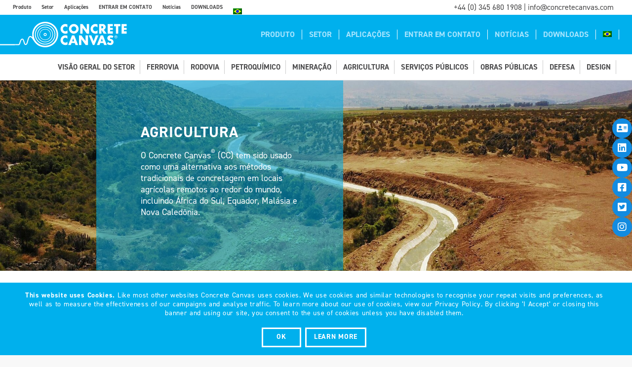

--- FILE ---
content_type: text/html; charset=UTF-8
request_url: https://www.concretecanvas.com/pt-br/agricultura/
body_size: 34687
content:
<!DOCTYPE html>
<html lang="pt-br" prefix="og: https://ogp.me/ns#" class="html_stretched responsive av-preloader-disabled av-default-lightbox  html_header_top html_logo_left html_main_nav_header html_menu_right html_custom html_header_sticky html_header_shrinking_disabled html_header_topbar_active html_mobile_menu_phone html_header_searchicon_disabled html_content_align_center html_header_unstick_top html_header_stretch html_minimal_header html_elegant-blog html_av-overlay-side html_av-overlay-side-minimal html_av-submenu-noclone html_entry_id_21832 av-no-preview html_text_menu_active ">
<head>
	
<!-- Google Tag Manager -->
<script>(function(w,d,s,l,i){w[l]=w[l]||[];w[l].push({'gtm.start':
new Date().getTime(),event:'gtm.js'});var f=d.getElementsByTagName(s)[0],
j=d.createElement(s),dl=l!='dataLayer'?'&l='+l:'';j.async=true;j.src=
'https://www.googletagmanager.com/gtm.js?id='+i+dl;f.parentNode.insertBefore(j,f);
})(window,document,'script','dataLayer','GTM-5WMF7GL');</script>
<!-- End Google Tag Manager -->
	
<meta charset="UTF-8" />
<meta name="robots" content="index, follow" />


<!-- mobile setting -->
<meta name="viewport" content="width=device-width, initial-scale=1, maximum-scale=1">

<!-- Scripts/CSS and wp_head hook -->
	<style>img:is([sizes="auto" i], [sizes^="auto," i]) { contain-intrinsic-size: 3000px 1500px }</style>
	<link rel="alternate" hreflang="x-default" href="https://www.concretecanvas.com/agriculture/" />
<link rel="alternate" hreflang="en-gb" href="https://www.concretecanvas.com/agriculture/" />
<link rel="alternate" hreflang="en-us" href="https://www.concretecanvas.com/us/agriculture/" />
<link rel="alternate" hreflang="ar" href="https://www.concretecanvas.com/ar/agriculture/" />
<link rel="alternate" hreflang="fr" href="https://www.concretecanvas.com/fr/agriculture/" />
<link rel="alternate" hreflang="de" href="https://www.concretecanvas.com/de/landwirtschaft/" />
<link rel="alternate" hreflang="pt-br" href="https://www.concretecanvas.com/pt-br/agricultura/" />
<link rel="alternate" hreflang="es" href="https://www.concretecanvas.com/es/agricultura/" />
<link rel="alternate" hreflang="x-default" href="https://www.concretecanvas.com/agriculture/" />

<!-- Google Tag Manager by PYS -->
    <script data-cfasync="false" data-pagespeed-no-defer>
	    window.dataLayerPYS = window.dataLayerPYS || [];
	</script>
<!-- End Google Tag Manager by PYS -->
<!-- Otimização dos mecanismos de pesquisa pelo Rank Math PRO - https://rankmath.com/ -->
<title>Agricultura - Concrete Canvas® PT-BR</title>
<meta name="description" content="Concrete Canvas products are well suited to agricultural applications where water management and erosion control are critical."/>
<meta name="robots" content="follow, index, max-snippet:-1, max-video-preview:-1, max-image-preview:large"/>
<link rel="canonical" href="https://www.concretecanvas.com/pt-br/agricultura/" />
<meta property="og:locale" content="pt_BR" />
<meta property="og:type" content="article" />
<meta property="og:title" content="Agricultura - Concrete Canvas® PT-BR" />
<meta property="og:description" content="Concrete Canvas products are well suited to agricultural applications where water management and erosion control are critical." />
<meta property="og:url" content="https://www.concretecanvas.com/pt-br/agricultura/" />
<meta property="og:site_name" content="Concrete Canvas®" />
<meta property="og:updated_time" content="2021-05-20T12:11:53+01:00" />
<meta name="twitter:card" content="summary_large_image" />
<meta name="twitter:title" content="Agricultura - Concrete Canvas® PT-BR" />
<meta name="twitter:description" content="Concrete Canvas products are well suited to agricultural applications where water management and erosion control are critical." />
<meta name="twitter:label1" content="Tempo para leitura" />
<meta name="twitter:data1" content="10 minutos" />
<script type="application/ld+json" class="rank-math-schema-pro">{"@context":"https://schema.org","@graph":[{"@type":"BreadcrumbList","@id":"https://www.concretecanvas.com/pt-br/agricultura/#breadcrumb","itemListElement":[{"@type":"ListItem","position":"1","item":{"@id":"https://www.concretecanvas.com","name":"Home"}},{"@type":"ListItem","position":"2","item":{"@id":"https://www.concretecanvas.com/pt-br/agricultura/","name":"Agricultura"}}]}]}</script>
<!-- /Plugin de SEO Rank Math para WordPress -->

<link rel="alternate" type="application/rss+xml" title="Feed para Concrete Canvas® PT-BR &raquo;" href="https://www.concretecanvas.com/pt-br/feed/" />
<link rel="alternate" type="application/rss+xml" title="Feed de comentários para Concrete Canvas® PT-BR &raquo;" href="https://www.concretecanvas.com/pt-br/comments/feed/" />
<link rel="alternate" type="text/calendar" title="Concrete Canvas® PT-BR &raquo; do iCal Feed" href="https://www.concretecanvas.com/pt-br/events/?ical=1" />

<!-- google webfont font replacement -->

			<script type='text/javascript'>
			if(!document.cookie.match(/aviaPrivacyGoogleWebfontsDisabled/)){
				(function() {
					var f = document.createElement('link');
					
					f.type 	= 'text/css';
					f.rel 	= 'stylesheet';
					f.href 	= '//fonts.googleapis.com/css?family=Open+Sans:400,600%7CPT+Sans';
					f.id 	= 'avia-google-webfont';
					
					document.getElementsByTagName('head')[0].appendChild(f);
				})();
			}
			</script>
			<script type="text/javascript">
/* <![CDATA[ */
window._wpemojiSettings = {"baseUrl":"https:\/\/s.w.org\/images\/core\/emoji\/15.0.3\/72x72\/","ext":".png","svgUrl":"https:\/\/s.w.org\/images\/core\/emoji\/15.0.3\/svg\/","svgExt":".svg","source":{"concatemoji":"https:\/\/www.concretecanvas.com\/wp-includes\/js\/wp-emoji-release.min.js?ver=6.7.2"}};
/*! This file is auto-generated */
!function(i,n){var o,s,e;function c(e){try{var t={supportTests:e,timestamp:(new Date).valueOf()};sessionStorage.setItem(o,JSON.stringify(t))}catch(e){}}function p(e,t,n){e.clearRect(0,0,e.canvas.width,e.canvas.height),e.fillText(t,0,0);var t=new Uint32Array(e.getImageData(0,0,e.canvas.width,e.canvas.height).data),r=(e.clearRect(0,0,e.canvas.width,e.canvas.height),e.fillText(n,0,0),new Uint32Array(e.getImageData(0,0,e.canvas.width,e.canvas.height).data));return t.every(function(e,t){return e===r[t]})}function u(e,t,n){switch(t){case"flag":return n(e,"\ud83c\udff3\ufe0f\u200d\u26a7\ufe0f","\ud83c\udff3\ufe0f\u200b\u26a7\ufe0f")?!1:!n(e,"\ud83c\uddfa\ud83c\uddf3","\ud83c\uddfa\u200b\ud83c\uddf3")&&!n(e,"\ud83c\udff4\udb40\udc67\udb40\udc62\udb40\udc65\udb40\udc6e\udb40\udc67\udb40\udc7f","\ud83c\udff4\u200b\udb40\udc67\u200b\udb40\udc62\u200b\udb40\udc65\u200b\udb40\udc6e\u200b\udb40\udc67\u200b\udb40\udc7f");case"emoji":return!n(e,"\ud83d\udc26\u200d\u2b1b","\ud83d\udc26\u200b\u2b1b")}return!1}function f(e,t,n){var r="undefined"!=typeof WorkerGlobalScope&&self instanceof WorkerGlobalScope?new OffscreenCanvas(300,150):i.createElement("canvas"),a=r.getContext("2d",{willReadFrequently:!0}),o=(a.textBaseline="top",a.font="600 32px Arial",{});return e.forEach(function(e){o[e]=t(a,e,n)}),o}function t(e){var t=i.createElement("script");t.src=e,t.defer=!0,i.head.appendChild(t)}"undefined"!=typeof Promise&&(o="wpEmojiSettingsSupports",s=["flag","emoji"],n.supports={everything:!0,everythingExceptFlag:!0},e=new Promise(function(e){i.addEventListener("DOMContentLoaded",e,{once:!0})}),new Promise(function(t){var n=function(){try{var e=JSON.parse(sessionStorage.getItem(o));if("object"==typeof e&&"number"==typeof e.timestamp&&(new Date).valueOf()<e.timestamp+604800&&"object"==typeof e.supportTests)return e.supportTests}catch(e){}return null}();if(!n){if("undefined"!=typeof Worker&&"undefined"!=typeof OffscreenCanvas&&"undefined"!=typeof URL&&URL.createObjectURL&&"undefined"!=typeof Blob)try{var e="postMessage("+f.toString()+"("+[JSON.stringify(s),u.toString(),p.toString()].join(",")+"));",r=new Blob([e],{type:"text/javascript"}),a=new Worker(URL.createObjectURL(r),{name:"wpTestEmojiSupports"});return void(a.onmessage=function(e){c(n=e.data),a.terminate(),t(n)})}catch(e){}c(n=f(s,u,p))}t(n)}).then(function(e){for(var t in e)n.supports[t]=e[t],n.supports.everything=n.supports.everything&&n.supports[t],"flag"!==t&&(n.supports.everythingExceptFlag=n.supports.everythingExceptFlag&&n.supports[t]);n.supports.everythingExceptFlag=n.supports.everythingExceptFlag&&!n.supports.flag,n.DOMReady=!1,n.readyCallback=function(){n.DOMReady=!0}}).then(function(){return e}).then(function(){var e;n.supports.everything||(n.readyCallback(),(e=n.source||{}).concatemoji?t(e.concatemoji):e.wpemoji&&e.twemoji&&(t(e.twemoji),t(e.wpemoji)))}))}((window,document),window._wpemojiSettings);
/* ]]> */
</script>
<link rel='stylesheet' id='avia-grid-css' href='https://www.concretecanvas.com/wp-content/themes/enfold/css/grid.css?ver=4.4.1' type='text/css' media='all' />
<link rel='stylesheet' id='avia-base-css' href='https://www.concretecanvas.com/wp-content/themes/enfold/css/base.css?ver=4.4.1' type='text/css' media='all' />
<link rel='stylesheet' id='avia-layout-css' href='https://www.concretecanvas.com/wp-content/themes/enfold/css/layout.css?ver=4.4.1' type='text/css' media='all' />
<link rel='stylesheet' id='avia-module-blog-css' href='https://www.concretecanvas.com/wp-content/themes/enfold/config-templatebuilder/avia-shortcodes/blog/blog.css?ver=6.7.2' type='text/css' media='all' />
<link rel='stylesheet' id='avia-module-postslider-css' href='https://www.concretecanvas.com/wp-content/themes/enfold/config-templatebuilder/avia-shortcodes/postslider/postslider.css?ver=6.7.2' type='text/css' media='all' />
<link rel='stylesheet' id='avia-module-button-css' href='https://www.concretecanvas.com/wp-content/themes/enfold/config-templatebuilder/avia-shortcodes/buttons/buttons.css?ver=6.7.2' type='text/css' media='all' />
<link rel='stylesheet' id='avia-module-buttonrow-css' href='https://www.concretecanvas.com/wp-content/themes/enfold/config-templatebuilder/avia-shortcodes/buttonrow/buttonrow.css?ver=6.7.2' type='text/css' media='all' />
<link rel='stylesheet' id='avia-module-comments-css' href='https://www.concretecanvas.com/wp-content/themes/enfold/config-templatebuilder/avia-shortcodes/comments/comments.css?ver=6.7.2' type='text/css' media='all' />
<link rel='stylesheet' id='avia-module-gallery-css' href='https://www.concretecanvas.com/wp-content/themes/enfold/config-templatebuilder/avia-shortcodes/gallery/gallery.css?ver=6.7.2' type='text/css' media='all' />
<link rel='stylesheet' id='avia-module-slideshow-css' href='https://www.concretecanvas.com/wp-content/themes/enfold/config-templatebuilder/avia-shortcodes/slideshow/slideshow.css?ver=6.7.2' type='text/css' media='all' />
<link rel='stylesheet' id='avia-module-gallery-hor-css' href='https://www.concretecanvas.com/wp-content/themes/enfold/config-templatebuilder/avia-shortcodes/gallery_horizontal/gallery_horizontal.css?ver=6.7.2' type='text/css' media='all' />
<link rel='stylesheet' id='avia-module-gridrow-css' href='https://www.concretecanvas.com/wp-content/themes/enfold/config-templatebuilder/avia-shortcodes/grid_row/grid_row.css?ver=6.7.2' type='text/css' media='all' />
<link rel='stylesheet' id='avia-module-hr-css' href='https://www.concretecanvas.com/wp-content/themes/enfold/config-templatebuilder/avia-shortcodes/hr/hr.css?ver=6.7.2' type='text/css' media='all' />
<link rel='stylesheet' id='avia-module-image-css' href='https://www.concretecanvas.com/wp-content/themes/enfold/config-templatebuilder/avia-shortcodes/image/image.css?ver=6.7.2' type='text/css' media='all' />
<link rel='stylesheet' id='avia-module-slideshow-contentpartner-css' href='https://www.concretecanvas.com/wp-content/themes/enfold/config-templatebuilder/avia-shortcodes/contentslider/contentslider.css?ver=6.7.2' type='text/css' media='all' />
<link rel='stylesheet' id='avia-module-masonry-css' href='https://www.concretecanvas.com/wp-content/themes/enfold/config-templatebuilder/avia-shortcodes/masonry_entries/masonry_entries.css?ver=6.7.2' type='text/css' media='all' />
<link rel='stylesheet' id='avia-siteloader-css' href='https://www.concretecanvas.com/wp-content/themes/enfold/css/avia-snippet-site-preloader.css?ver=6.7.2' type='text/css' media='all' />
<link rel='stylesheet' id='avia-module-menu-css' href='https://www.concretecanvas.com/wp-content/themes/enfold/config-templatebuilder/avia-shortcodes/menu/menu.css?ver=6.7.2' type='text/css' media='all' />
<link rel='stylesheet' id='avia-module-portfolio-css' href='https://www.concretecanvas.com/wp-content/themes/enfold/config-templatebuilder/avia-shortcodes/portfolio/portfolio.css?ver=6.7.2' type='text/css' media='all' />
<link rel='stylesheet' id='avia-module-slideshow-ls-css' href='https://www.concretecanvas.com/wp-content/themes/enfold/config-templatebuilder/avia-shortcodes/slideshow_layerslider/slideshow_layerslider.css?ver=6.7.2' type='text/css' media='all' />
<link rel='stylesheet' id='avia-module-social-css' href='https://www.concretecanvas.com/wp-content/themes/enfold/config-templatebuilder/avia-shortcodes/social_share/social_share.css?ver=6.7.2' type='text/css' media='all' />
<link rel='stylesheet' id='avia-module-tabs-css' href='https://www.concretecanvas.com/wp-content/themes/enfold/config-templatebuilder/avia-shortcodes/tabs/tabs.css?ver=6.7.2' type='text/css' media='all' />
<link rel='stylesheet' id='avia-module-testimonials-css' href='https://www.concretecanvas.com/wp-content/themes/enfold/config-templatebuilder/avia-shortcodes/testimonials/testimonials.css?ver=6.7.2' type='text/css' media='all' />
<link rel='stylesheet' id='avia-module-toggles-css' href='https://www.concretecanvas.com/wp-content/themes/enfold/config-templatebuilder/avia-shortcodes/toggles/toggles.css?ver=6.7.2' type='text/css' media='all' />
<link rel='stylesheet' id='avia-module-video-css' href='https://www.concretecanvas.com/wp-content/themes/enfold/config-templatebuilder/avia-shortcodes/video/video.css?ver=6.7.2' type='text/css' media='all' />
<style id='wp-emoji-styles-inline-css' type='text/css'>

	img.wp-smiley, img.emoji {
		display: inline !important;
		border: none !important;
		box-shadow: none !important;
		height: 1em !important;
		width: 1em !important;
		margin: 0 0.07em !important;
		vertical-align: -0.1em !important;
		background: none !important;
		padding: 0 !important;
	}
</style>
<link rel='stylesheet' id='wp-block-library-css' href='https://www.concretecanvas.com/wp-includes/css/dist/block-library/style.min.css?ver=6.7.2' type='text/css' media='all' />
<style id='classic-theme-styles-inline-css' type='text/css'>
/*! This file is auto-generated */
.wp-block-button__link{color:#fff;background-color:#32373c;border-radius:9999px;box-shadow:none;text-decoration:none;padding:calc(.667em + 2px) calc(1.333em + 2px);font-size:1.125em}.wp-block-file__button{background:#32373c;color:#fff;text-decoration:none}
</style>
<style id='global-styles-inline-css' type='text/css'>
:root{--wp--preset--aspect-ratio--square: 1;--wp--preset--aspect-ratio--4-3: 4/3;--wp--preset--aspect-ratio--3-4: 3/4;--wp--preset--aspect-ratio--3-2: 3/2;--wp--preset--aspect-ratio--2-3: 2/3;--wp--preset--aspect-ratio--16-9: 16/9;--wp--preset--aspect-ratio--9-16: 9/16;--wp--preset--color--black: #000000;--wp--preset--color--cyan-bluish-gray: #abb8c3;--wp--preset--color--white: #ffffff;--wp--preset--color--pale-pink: #f78da7;--wp--preset--color--vivid-red: #cf2e2e;--wp--preset--color--luminous-vivid-orange: #ff6900;--wp--preset--color--luminous-vivid-amber: #fcb900;--wp--preset--color--light-green-cyan: #7bdcb5;--wp--preset--color--vivid-green-cyan: #00d084;--wp--preset--color--pale-cyan-blue: #8ed1fc;--wp--preset--color--vivid-cyan-blue: #0693e3;--wp--preset--color--vivid-purple: #9b51e0;--wp--preset--gradient--vivid-cyan-blue-to-vivid-purple: linear-gradient(135deg,rgba(6,147,227,1) 0%,rgb(155,81,224) 100%);--wp--preset--gradient--light-green-cyan-to-vivid-green-cyan: linear-gradient(135deg,rgb(122,220,180) 0%,rgb(0,208,130) 100%);--wp--preset--gradient--luminous-vivid-amber-to-luminous-vivid-orange: linear-gradient(135deg,rgba(252,185,0,1) 0%,rgba(255,105,0,1) 100%);--wp--preset--gradient--luminous-vivid-orange-to-vivid-red: linear-gradient(135deg,rgba(255,105,0,1) 0%,rgb(207,46,46) 100%);--wp--preset--gradient--very-light-gray-to-cyan-bluish-gray: linear-gradient(135deg,rgb(238,238,238) 0%,rgb(169,184,195) 100%);--wp--preset--gradient--cool-to-warm-spectrum: linear-gradient(135deg,rgb(74,234,220) 0%,rgb(151,120,209) 20%,rgb(207,42,186) 40%,rgb(238,44,130) 60%,rgb(251,105,98) 80%,rgb(254,248,76) 100%);--wp--preset--gradient--blush-light-purple: linear-gradient(135deg,rgb(255,206,236) 0%,rgb(152,150,240) 100%);--wp--preset--gradient--blush-bordeaux: linear-gradient(135deg,rgb(254,205,165) 0%,rgb(254,45,45) 50%,rgb(107,0,62) 100%);--wp--preset--gradient--luminous-dusk: linear-gradient(135deg,rgb(255,203,112) 0%,rgb(199,81,192) 50%,rgb(65,88,208) 100%);--wp--preset--gradient--pale-ocean: linear-gradient(135deg,rgb(255,245,203) 0%,rgb(182,227,212) 50%,rgb(51,167,181) 100%);--wp--preset--gradient--electric-grass: linear-gradient(135deg,rgb(202,248,128) 0%,rgb(113,206,126) 100%);--wp--preset--gradient--midnight: linear-gradient(135deg,rgb(2,3,129) 0%,rgb(40,116,252) 100%);--wp--preset--font-size--small: 13px;--wp--preset--font-size--medium: 20px;--wp--preset--font-size--large: 36px;--wp--preset--font-size--x-large: 42px;--wp--preset--spacing--20: 0.44rem;--wp--preset--spacing--30: 0.67rem;--wp--preset--spacing--40: 1rem;--wp--preset--spacing--50: 1.5rem;--wp--preset--spacing--60: 2.25rem;--wp--preset--spacing--70: 3.38rem;--wp--preset--spacing--80: 5.06rem;--wp--preset--shadow--natural: 6px 6px 9px rgba(0, 0, 0, 0.2);--wp--preset--shadow--deep: 12px 12px 50px rgba(0, 0, 0, 0.4);--wp--preset--shadow--sharp: 6px 6px 0px rgba(0, 0, 0, 0.2);--wp--preset--shadow--outlined: 6px 6px 0px -3px rgba(255, 255, 255, 1), 6px 6px rgba(0, 0, 0, 1);--wp--preset--shadow--crisp: 6px 6px 0px rgba(0, 0, 0, 1);}:where(.is-layout-flex){gap: 0.5em;}:where(.is-layout-grid){gap: 0.5em;}body .is-layout-flex{display: flex;}.is-layout-flex{flex-wrap: wrap;align-items: center;}.is-layout-flex > :is(*, div){margin: 0;}body .is-layout-grid{display: grid;}.is-layout-grid > :is(*, div){margin: 0;}:where(.wp-block-columns.is-layout-flex){gap: 2em;}:where(.wp-block-columns.is-layout-grid){gap: 2em;}:where(.wp-block-post-template.is-layout-flex){gap: 1.25em;}:where(.wp-block-post-template.is-layout-grid){gap: 1.25em;}.has-black-color{color: var(--wp--preset--color--black) !important;}.has-cyan-bluish-gray-color{color: var(--wp--preset--color--cyan-bluish-gray) !important;}.has-white-color{color: var(--wp--preset--color--white) !important;}.has-pale-pink-color{color: var(--wp--preset--color--pale-pink) !important;}.has-vivid-red-color{color: var(--wp--preset--color--vivid-red) !important;}.has-luminous-vivid-orange-color{color: var(--wp--preset--color--luminous-vivid-orange) !important;}.has-luminous-vivid-amber-color{color: var(--wp--preset--color--luminous-vivid-amber) !important;}.has-light-green-cyan-color{color: var(--wp--preset--color--light-green-cyan) !important;}.has-vivid-green-cyan-color{color: var(--wp--preset--color--vivid-green-cyan) !important;}.has-pale-cyan-blue-color{color: var(--wp--preset--color--pale-cyan-blue) !important;}.has-vivid-cyan-blue-color{color: var(--wp--preset--color--vivid-cyan-blue) !important;}.has-vivid-purple-color{color: var(--wp--preset--color--vivid-purple) !important;}.has-black-background-color{background-color: var(--wp--preset--color--black) !important;}.has-cyan-bluish-gray-background-color{background-color: var(--wp--preset--color--cyan-bluish-gray) !important;}.has-white-background-color{background-color: var(--wp--preset--color--white) !important;}.has-pale-pink-background-color{background-color: var(--wp--preset--color--pale-pink) !important;}.has-vivid-red-background-color{background-color: var(--wp--preset--color--vivid-red) !important;}.has-luminous-vivid-orange-background-color{background-color: var(--wp--preset--color--luminous-vivid-orange) !important;}.has-luminous-vivid-amber-background-color{background-color: var(--wp--preset--color--luminous-vivid-amber) !important;}.has-light-green-cyan-background-color{background-color: var(--wp--preset--color--light-green-cyan) !important;}.has-vivid-green-cyan-background-color{background-color: var(--wp--preset--color--vivid-green-cyan) !important;}.has-pale-cyan-blue-background-color{background-color: var(--wp--preset--color--pale-cyan-blue) !important;}.has-vivid-cyan-blue-background-color{background-color: var(--wp--preset--color--vivid-cyan-blue) !important;}.has-vivid-purple-background-color{background-color: var(--wp--preset--color--vivid-purple) !important;}.has-black-border-color{border-color: var(--wp--preset--color--black) !important;}.has-cyan-bluish-gray-border-color{border-color: var(--wp--preset--color--cyan-bluish-gray) !important;}.has-white-border-color{border-color: var(--wp--preset--color--white) !important;}.has-pale-pink-border-color{border-color: var(--wp--preset--color--pale-pink) !important;}.has-vivid-red-border-color{border-color: var(--wp--preset--color--vivid-red) !important;}.has-luminous-vivid-orange-border-color{border-color: var(--wp--preset--color--luminous-vivid-orange) !important;}.has-luminous-vivid-amber-border-color{border-color: var(--wp--preset--color--luminous-vivid-amber) !important;}.has-light-green-cyan-border-color{border-color: var(--wp--preset--color--light-green-cyan) !important;}.has-vivid-green-cyan-border-color{border-color: var(--wp--preset--color--vivid-green-cyan) !important;}.has-pale-cyan-blue-border-color{border-color: var(--wp--preset--color--pale-cyan-blue) !important;}.has-vivid-cyan-blue-border-color{border-color: var(--wp--preset--color--vivid-cyan-blue) !important;}.has-vivid-purple-border-color{border-color: var(--wp--preset--color--vivid-purple) !important;}.has-vivid-cyan-blue-to-vivid-purple-gradient-background{background: var(--wp--preset--gradient--vivid-cyan-blue-to-vivid-purple) !important;}.has-light-green-cyan-to-vivid-green-cyan-gradient-background{background: var(--wp--preset--gradient--light-green-cyan-to-vivid-green-cyan) !important;}.has-luminous-vivid-amber-to-luminous-vivid-orange-gradient-background{background: var(--wp--preset--gradient--luminous-vivid-amber-to-luminous-vivid-orange) !important;}.has-luminous-vivid-orange-to-vivid-red-gradient-background{background: var(--wp--preset--gradient--luminous-vivid-orange-to-vivid-red) !important;}.has-very-light-gray-to-cyan-bluish-gray-gradient-background{background: var(--wp--preset--gradient--very-light-gray-to-cyan-bluish-gray) !important;}.has-cool-to-warm-spectrum-gradient-background{background: var(--wp--preset--gradient--cool-to-warm-spectrum) !important;}.has-blush-light-purple-gradient-background{background: var(--wp--preset--gradient--blush-light-purple) !important;}.has-blush-bordeaux-gradient-background{background: var(--wp--preset--gradient--blush-bordeaux) !important;}.has-luminous-dusk-gradient-background{background: var(--wp--preset--gradient--luminous-dusk) !important;}.has-pale-ocean-gradient-background{background: var(--wp--preset--gradient--pale-ocean) !important;}.has-electric-grass-gradient-background{background: var(--wp--preset--gradient--electric-grass) !important;}.has-midnight-gradient-background{background: var(--wp--preset--gradient--midnight) !important;}.has-small-font-size{font-size: var(--wp--preset--font-size--small) !important;}.has-medium-font-size{font-size: var(--wp--preset--font-size--medium) !important;}.has-large-font-size{font-size: var(--wp--preset--font-size--large) !important;}.has-x-large-font-size{font-size: var(--wp--preset--font-size--x-large) !important;}
:where(.wp-block-post-template.is-layout-flex){gap: 1.25em;}:where(.wp-block-post-template.is-layout-grid){gap: 1.25em;}
:where(.wp-block-columns.is-layout-flex){gap: 2em;}:where(.wp-block-columns.is-layout-grid){gap: 2em;}
:root :where(.wp-block-pullquote){font-size: 1.5em;line-height: 1.6;}
</style>
<link rel='stylesheet' id='styles-css' href='https://www.concretecanvas.com/wp-content/plugins/cc-downloads/assets/css/cc-download.css?ver=1.0.0' type='text/css' media='all' />
<link rel='stylesheet' id='wp-video-popup-css' href='https://www.concretecanvas.com/wp-content/plugins/responsive-youtube-vimeo-popup/assets/css/wp-video-popup.css?ver=2.10.2' type='text/css' media='all' />
<link rel='stylesheet' id='wpml-menu-item-0-css' href='https://www.concretecanvas.com/wp-content/plugins/sitepress-multilingual-cms/templates/language-switchers/menu-item/style.min.css?ver=1' type='text/css' media='all' />
<style id='wpml-menu-item-0-inline-css' type='text/css'>
#lang_sel img, #lang_sel_list img, #lang_sel_footer img { display: inline; } .wpml-ls-native { text-transform: uppercase; }
</style>
<link rel='stylesheet' id='avia-wpml-css' href='https://www.concretecanvas.com/wp-content/themes/enfold/config-wpml/wpml-mod.css?ver=4.4.1' type='text/css' media='all' />
<link rel='stylesheet' id='avia-scs-css' href='https://www.concretecanvas.com/wp-content/themes/enfold/css/shortcodes.css?ver=4.4.1' type='text/css' media='all' />
<link rel='stylesheet' id='avia-popup-css-css' href='https://www.concretecanvas.com/wp-content/themes/enfold/js/aviapopup/magnific-popup.css?ver=4.4.1' type='text/css' media='screen' />
<link rel='stylesheet' id='avia-lightbox-css' href='https://www.concretecanvas.com/wp-content/themes/enfold/css/avia-snippet-lightbox.css?ver=4.4.1' type='text/css' media='screen' />
<link rel='stylesheet' id='avia-cookie-css-css' href='https://www.concretecanvas.com/wp-content/themes/enfold/css/avia-snippet-cookieconsent.css?ver=4.4.1' type='text/css' media='screen' />
<link rel='stylesheet' id='avia-widget-css-css' href='https://www.concretecanvas.com/wp-content/themes/enfold/css/avia-snippet-widget.css?ver=4.4.1' type='text/css' media='screen' />
<link rel='stylesheet' id='avia-dynamic-css' href='https://www.concretecanvas.com/uploads/dynamic_avia/enfold_pt-br.css?ver=604788ab0335f' type='text/css' media='all' />
<link rel='stylesheet' id='avia-custom-css' href='https://www.concretecanvas.com/wp-content/themes/enfold/css/custom.css?ver=4.4.1' type='text/css' media='all' />
<link rel='stylesheet' id='avia-events-cal-css' href='https://www.concretecanvas.com/wp-content/themes/enfold/config-events-calendar/event-mod.css?ver=6.7.2' type='text/css' media='all' />
<script type="text/javascript" src="https://www.concretecanvas.com/wp-includes/js/jquery/jquery.min.js?ver=3.7.1" id="jquery-core-js"></script>
<script type="text/javascript" src="https://www.concretecanvas.com/wp-includes/js/jquery/jquery-migrate.min.js?ver=3.4.1" id="jquery-migrate-js"></script>
<script type="text/javascript" src="https://www.concretecanvas.com/wp-content/themes/enfold/config-wpml/wpml-mod.js?ver=4.4.1" id="avia-wpml-script-js"></script>
<script type="text/javascript" src="https://www.concretecanvas.com/wp-content/themes/enfold/js/avia-compat.js?ver=4.4.1" id="avia-compat-js"></script>
<link rel="https://api.w.org/" href="https://www.concretecanvas.com/pt-br/wp-json/" /><link rel="alternate" title="JSON" type="application/json" href="https://www.concretecanvas.com/pt-br/wp-json/wp/v2/pages/21832" /><link rel="EditURI" type="application/rsd+xml" title="RSD" href="https://www.concretecanvas.com/xmlrpc.php?rsd" />
<meta name="generator" content="WordPress 6.7.2" />
<link rel='shortlink' href='https://www.concretecanvas.com/pt-br/?p=21832' />
<link rel="alternate" title="oEmbed (JSON)" type="application/json+oembed" href="https://www.concretecanvas.com/pt-br/wp-json/oembed/1.0/embed?url=https%3A%2F%2Fwww.concretecanvas.com%2Fpt-br%2Fagricultura%2F" />
<link rel="alternate" title="oEmbed (XML)" type="text/xml+oembed" href="https://www.concretecanvas.com/pt-br/wp-json/oembed/1.0/embed?url=https%3A%2F%2Fwww.concretecanvas.com%2Fpt-br%2Fagricultura%2F&#038;format=xml" />
<meta name="generator" content="WPML ver:4.7.6 stt:5,1,4,3,42,2,65;" />
<meta name="tec-api-version" content="v1"><meta name="tec-api-origin" content="https://www.concretecanvas.com/pt-br/"><link rel="alternate" href="https://www.concretecanvas.com/pt-br/wp-json/tribe/events/v1/" />		<script>
			document.documentElement.className = document.documentElement.className.replace('no-js', 'js');
		</script>
				<style>
			.no-js img.lazyload {
				display: none;
			}

			figure.wp-block-image img.lazyloading {
				min-width: 150px;
			}

			.lazyload,
			.lazyloading {
				--smush-placeholder-width: 100px;
				--smush-placeholder-aspect-ratio: 1/1;
				width: var(--smush-placeholder-width) !important;
				aspect-ratio: var(--smush-placeholder-aspect-ratio) !important;
			}

						.lazyload, .lazyloading {
				opacity: 0;
			}

			.lazyloaded {
				opacity: 1;
				transition: opacity 400ms;
				transition-delay: 0ms;
			}

					</style>
		<link rel="profile" href="https://gmpg.org/xfn/11" />
<link rel="alternate" type="application/rss+xml" title="Concrete Canvas® PT-BR RSS2 Feed" href="https://www.concretecanvas.com/pt-br/feed/" />
<link rel="pingback" href="https://www.concretecanvas.com/xmlrpc.php" />

<style type='text/css' media='screen'>
 #top #header_main > .container, #top #header_main > .container .main_menu  .av-main-nav > li > a, #top #header_main #menu-item-shop .cart_dropdown_link{ height:80px; line-height: 80px; }
 .html_top_nav_header .av-logo-container{ height:80px;  }
 .html_header_top.html_header_sticky #top #wrap_all #main{ padding-top:108px; } 
</style>
<!--[if lt IE 9]><script src="https://www.concretecanvas.com/wp-content/themes/enfold/js/html5shiv.js"></script><![endif]-->
<link rel="icon" href="https://www.concretecanvas.com/wp-content/uploads/2020/01/favi-icon.png" type="image/png">
<meta name="generator" content="Powered by Slider Revolution 6.7.15 - responsive, Mobile-Friendly Slider Plugin for WordPress with comfortable drag and drop interface." />

<!-- To speed up the rendering and to display the site as fast as possible to the user we include some styles and scripts for above the fold content inline -->
<script type="text/javascript">'use strict';var avia_is_mobile=!1;if(/Android|webOS|iPhone|iPad|iPod|BlackBerry|IEMobile|Opera Mini/i.test(navigator.userAgent)&&'ontouchstart' in document.documentElement){avia_is_mobile=!0;document.documentElement.className+=' avia_mobile '}
else{document.documentElement.className+=' avia_desktop '};document.documentElement.className+=' js_active ';(function(){var e=['-webkit-','-moz-','-ms-',''],n='';for(var t in e){if(e[t]+'transform' in document.documentElement.style){document.documentElement.className+=' avia_transform ';n=e[t]+'transform'};if(e[t]+'perspective' in document.documentElement.style)document.documentElement.className+=' avia_transform3d '};if(typeof document.getElementsByClassName=='function'&&typeof document.documentElement.getBoundingClientRect=='function'&&avia_is_mobile==!1){if(n&&window.innerHeight>0){setTimeout(function(){var e=0,o={},a=0,t=document.getElementsByClassName('av-parallax'),i=window.pageYOffset||document.documentElement.scrollTop;for(e=0;e<t.length;e++){t[e].style.top='0px';o=t[e].getBoundingClientRect();a=Math.ceil((window.innerHeight+i-o.top)*0.3);t[e].style[n]='translate(0px, '+a+'px)';t[e].style.top='auto';t[e].className+=' enabled-parallax '}},50)}}})();</script><link rel="icon" href="https://www.concretecanvas.com/uploads/2020/01/favi-icon.png" sizes="32x32" />
<link rel="icon" href="https://www.concretecanvas.com/uploads/2020/01/favi-icon.png" sizes="192x192" />
<link rel="apple-touch-icon" href="https://www.concretecanvas.com/uploads/2020/01/favi-icon.png" />
<meta name="msapplication-TileImage" content="https://www.concretecanvas.com/uploads/2020/01/favi-icon.png" />
<script>function setREVStartSize(e){
			//window.requestAnimationFrame(function() {
				window.RSIW = window.RSIW===undefined ? window.innerWidth : window.RSIW;
				window.RSIH = window.RSIH===undefined ? window.innerHeight : window.RSIH;
				try {
					var pw = document.getElementById(e.c).parentNode.offsetWidth,
						newh;
					pw = pw===0 || isNaN(pw) || (e.l=="fullwidth" || e.layout=="fullwidth") ? window.RSIW : pw;
					e.tabw = e.tabw===undefined ? 0 : parseInt(e.tabw);
					e.thumbw = e.thumbw===undefined ? 0 : parseInt(e.thumbw);
					e.tabh = e.tabh===undefined ? 0 : parseInt(e.tabh);
					e.thumbh = e.thumbh===undefined ? 0 : parseInt(e.thumbh);
					e.tabhide = e.tabhide===undefined ? 0 : parseInt(e.tabhide);
					e.thumbhide = e.thumbhide===undefined ? 0 : parseInt(e.thumbhide);
					e.mh = e.mh===undefined || e.mh=="" || e.mh==="auto" ? 0 : parseInt(e.mh,0);
					if(e.layout==="fullscreen" || e.l==="fullscreen")
						newh = Math.max(e.mh,window.RSIH);
					else{
						e.gw = Array.isArray(e.gw) ? e.gw : [e.gw];
						for (var i in e.rl) if (e.gw[i]===undefined || e.gw[i]===0) e.gw[i] = e.gw[i-1];
						e.gh = e.el===undefined || e.el==="" || (Array.isArray(e.el) && e.el.length==0)? e.gh : e.el;
						e.gh = Array.isArray(e.gh) ? e.gh : [e.gh];
						for (var i in e.rl) if (e.gh[i]===undefined || e.gh[i]===0) e.gh[i] = e.gh[i-1];
											
						var nl = new Array(e.rl.length),
							ix = 0,
							sl;
						e.tabw = e.tabhide>=pw ? 0 : e.tabw;
						e.thumbw = e.thumbhide>=pw ? 0 : e.thumbw;
						e.tabh = e.tabhide>=pw ? 0 : e.tabh;
						e.thumbh = e.thumbhide>=pw ? 0 : e.thumbh;
						for (var i in e.rl) nl[i] = e.rl[i]<window.RSIW ? 0 : e.rl[i];
						sl = nl[0];
						for (var i in nl) if (sl>nl[i] && nl[i]>0) { sl = nl[i]; ix=i;}
						var m = pw>(e.gw[ix]+e.tabw+e.thumbw) ? 1 : (pw-(e.tabw+e.thumbw)) / (e.gw[ix]);
						newh =  (e.gh[ix] * m) + (e.tabh + e.thumbh);
					}
					var el = document.getElementById(e.c);
					if (el!==null && el) el.style.height = newh+"px";
					el = document.getElementById(e.c+"_wrapper");
					if (el!==null && el) {
						el.style.height = newh+"px";
						el.style.display = "block";
					}
				} catch(e){
					console.log("Failure at Presize of Slider:" + e)
				}
			//});
		  };</script>
		<style type="text/css" id="wp-custom-css">
			.wp-video-popup-video.is-hosted.is-landscape.is-resizable {
	height: 450px !important;
	width: 100% !important;
}
.page-id-7468 .vision-inbox-form {
    width: 996px !important;
    background: 
    #FFF;
        background-color: rgb(255, 255, 255);
    border: 3px solid #e1dad0;
    z-index: 1000;
}
div#slide-8-layer-6 {
	width: 0px !important;
	height: 0px !important;
}

a.av-masonry-pagination.av-masonry-load-more {
	border: 2px solid #4b4b4c;
	width: fit-content;
	color: #4b4b4c;
	margin: 0px auto;
	padding: 8px 30px;
}

.fm-icon i {
   font-family: "Font Awesome 6 Free" !important;
}

.fm-icon .fab {
   font-family: "Font Awesome 6 Brands" !important;
} 

a.vision-infobox {
	display: none !important;
}

.vision-inbox-form {
	width: 420px !important;
	border: 3px solid #4b4b4c !important;
	padding: 20px 39px 20px 50px !important;
}

.vision-layer {
	cursor: pointer;
}

.vision-inbox-close {
	background-color: #00B0ED;
	padding: 12px;
	border: 2px solid #fff;
	opacity: .9 !important;
	border-radius: 15px;
	margin-right: -15px;
}

.page-id-581 .vision-inbox-form {
	width: 996px !important;
	background: #FFF;
	 
	z-index: 1000;
}

.page-id-581 .text-left {
	color: #4b4b4c !important;
	font-size: 18px;
	padding: 0px 81px 0px 0px;
	font-weight: normal;
}

.page-id-581 .vision-theme-light .vision-inbox .vision-inbox-close {
	-webkit-transition: opacity .3s;
	transition: opacity .3s;
	position: absolute;
	top: -15px;
	right: 0;
	width: 15px;
	height: 15px;
	background: #4b4b4c url(https://beta.ccportal.co.uk/wp-content/uploads/2020/01/popup-close-icon.gif) center center no-repeat;
	background-size: 37%;
	cursor: pointer;
	opacity: .5;
}

.fa-plus:before {
	content: "\f067";
	content: '+';
	font-size: 28px;
	font-weight: bold;
}

.fa-minus:before {
	content: '-';
	font-size: 28px;
	font-weight: bold;
}

.toggle_icon {
	border: 0px;
}

.page-id-3706 .vision-inbox-form {
	width: 996px !important;
	background: #FFF;
	
	z-index: 1000;
}

.page-id-3706 .text-left {
	color: #4b4b4c !important;
	font-size: 18px;
	padding: 0px 81px 0px 0px;
	font-weight: normal;
}

.page-id-3706 .vision-theme-light .vision-inbox .vision-inbox-close {
	-webkit-transition: opacity .3s;
	transition: opacity .3s;
	position: absolute;
	top: -20px;
	right: 0;
	width: 15px;
	height: 15px;
	background: #4b4b4c url(https://beta.ccportal.co.uk/wp-content/uploads/2020/01/popup-close-icon.gif) center center no-repeat;
	background-size: 37%;
	cursor: pointer;
	opacity: .5;
}

.page-id-3710 .vision-inbox-form {
	width: 996px !important;
	background: #FFF;
	
	z-index: 1000;
}

.page-id-3710 .text-left {
	color: #4b4b4c !important;
	font-size: 18px;
	padding: 0px 81px 0px 0px;
	font-weight: normal;
}

.page-id-3710 .vision-theme-light .vision-inbox .vision-inbox-close {
	-webkit-transition: opacity .3s;
	transition: opacity .3s;
	position: absolute;
	top: -20px;
	right: 0;
	width: 15px;
	height: 15px;
	background: #4b4b4c url(https://beta.ccportal.co.uk/wp-content/uploads/2020/01/popup-close-icon.gif) center center no-repeat;
	background-size: 37%;
	cursor: pointer;
	opacity: .5;
}

.page-id-3713 .vision-inbox-form {
	width: 996px !important;
	background: #FFF;
 
	z-index: 1000;
}

.page-id-3713 .text-left {
	color: #4b4b4c !important;
	font-size: 18px;
	padding: 0px 81px 0px 0px;
	font-weight: normal;
}

.page-id-3713 .vision-theme-light .vision-inbox .vision-inbox-close {
	-webkit-transition: opacity .3s;
	transition: opacity .3s;
	position: absolute;
	top: -20px;
	right: 0;
	width: 15px;
	height: 15px;
	background: #4b4b4c url(https://beta.ccportal.co.uk/wp-content/uploads/2020/01/popup-close-icon.gif) center center no-repeat;
	background-size: 37%;
	cursor: pointer;
	opacity: .5;
}

.page-id-3716 .vision-inbox-form {
	width: 996px !important;
	background: #FFF;
	 
	z-index: 1000;
}


.page-id-3716 .text-left {
	color: #4b4b4c !important;
	font-size: 18px;
	padding: 0px 81px 0px 0px;
	font-weight: normal;
}

.page-id-3716 .vision-theme-light .vision-inbox .vision-inbox-close {
	-webkit-transition: opacity .3s;
	transition: opacity .3s;
	position: absolute;
	top: -20px;
	right: 0;
	width: 15px;
	height: 15px;
	background: #4b4b4c url(https://beta.ccportal.co.uk/wp-content/uploads/2020/01/popup-close-icon.gif) center center no-repeat;
	background-size: 37%;
	cursor: pointer;
	opacity: .5;
}


/* new */

a.avia-button.avia-icon_select-no.avia-color-custom.avia-size-large:hover {
	background-color: #00b0ed !important;
	color: #fff !important;
}

div#clining-hover {
	background-image: url(https://beta.ccportal.co.uk/wp-content/uploads/2020/01/white.jpg) !important;
	background-color: transparent !important;
}


/*============Style start 9-1-2020============*/

.tp-caption.rev-btn.rs-hover-ready {
	padding-left: 0px !important;
}

#about-us-cnt h1 {
	color: #fff !important;
	font-size: 30px;
	font-weight: 700;
}

#about-us-cnt p {
	width: 92%;
}

#testimoniyls-text .content p {
	font-size: 20px !important;
	font-weight: 250 !important;
	line-height: 1.4 !important;
}

#testimoniyls-text .content {
	max-width: 1350px;
	margin: 0px auto;
	display: table;
	float: none;
	padding: 60px 0px;
}

.author {
	font-weight: 700;
	color: #4b4b4c;
}

.av_seperator_small_border .av-main-nav>li>a>.avia-menu-text {
	margin-left: 0px !important;
}

#table-cnt th {
	background: #fff;
	color: #4b4b4c;
	font-size: 16px;
	line-height: 21px;
}

#table-cnt td {
	font-size: 18px;
	font-weight: normal;
}

.js_active .toggler {
	line-height: 2.65em;
	text-transform: uppercase;
}

.avia-slider-testimonials .avia-testimonial-name {
	font-size: 18px !important;
	font-weight: 400 !important;
}

#sub_menu1 #menu-app-menu li a {
	margin: 0px;
}

.cls-btns {
	border: 3px solid #fff!important;
	padding: 6px !important;
	color: #fff!important;
	font-weight: 600 !important;
}

.cls-btns:hover {
	border: 3px solid #00b0ed !important;
	padding: 6px !important;
	color: #00b0ed !important;
	font-weight: 600 !important;
	background: #fff;
	text-decoration: none;
}

#install-links .file-name {
	font-size: 18px;
	line-height: 14px;
	text-decoration: none !important;
}

#install-links {
	background: transparent;
	border: 0px !important;
}

#install-links td {
	border: 0px;
	padding: 0px 12px !important;
}

#accordiyan-text h4 {
	font-size: 18px;
	line-height: 20px;
	text-decoration: none;
	color: #4b4b4c !important;
}

.vision-map .vision-inbox .vision-inbox-form.vision-inbox-form-overflow {
	height: auto !important;
}

.avia-button.avia-icon_select-no.avia-color-custom.avia-size-large {
	background: transparent !important;
	border-radius: 0px !important;
	border: 3px solid #00acf1 !important;
	color: #00acf1;
	font-size: 14px;
	font-weight: 700;
	text-transform: uppercase;
	text-align: center;
	padding: 9px 15px;
	height: 40px;
	display: inline-block;
	clear: both;
	float: none;
	margin-left: 76px;
	margin: 0px auto;
}

#line-heights img {
	position: relative;
	top: 8px;
	margin-right: 2px;
}

#line-heights tr {
	margin-right: 0px !important;
}

#line-heights .file-name {
	color: #4b4b4c;
	font-size: 14px;
	line-height: 20px;
	font-weight: 600;
	padding-top: 8px;
	float: left;
	text-align: left !important;
}

h4.align-left {
	font-size: 30px !important;
	text-align: left !important;
	color: #fff;
	line-height: 31px !important;
}

#about-us-cnt {
	float: left;
	width: 100%;
	 
}

.product-box {
	float: none;
	width: 100%;
	display: table;
	margin: 0px auto;
	text-align: center;
}

.product-box ul {
	list-style: none;
	width: 100%;
	display: table;
}

.product-box ul li {
	display: inline-block;
}
#contact-boxes iframe {
    position: absolute;
    width: 100%;
    height: 100%;
}
#map-buttons-style .avia-button-wrap {
    margin-top: -47px;
    z-index: 9999;
    position: absolute;
    right: 0px;
    left: 0px;
}
#install-links tr {
    display: inline-block !important;
    float: none !important;
    vertical-align: top;
}
.vision-theme-light .vision-inbox {
    background-color: transparent !important;
}
:focus {
    outline: 0px;
}
.vision-map .vision-lr {
    width: 20px !important;
    height: 30px !important;
}
#install-links a {
    text-decoration: none !important;
}
#home-map-style .avia-button.avia-icon_select-no.avia-color-custom.avia-size-large.avia-position-center:hover{
    text-decoration: none;
    border: 3px solid #fff !important;
    font-size: 14px;
    font-weight: bold !important;
    color: #00aeef !important;
    background: rgba(255, 255, 255, 0.8) !important;
	}
#image-margin img.avia_image {
    padding: 7px;
}
 
.vision-inbox-form img.aligncenter {
    margin: 0px auto !important;
    padding: 0px !important;
}
.vision-inbox-frame p {
    margin-bottom: 0px !important;
}
.vision-inbox-frame h3 {
    margin: 0px;
	text-transform: uppercase !important;

}
.image-right .alignnone {
    width: 90%;
}
#rev_slider_9_2 .uranus.tparrows {
    width: 56px !important;
    height: 56px !important;
    border: 2px solid #fff;
    border-radius: 50px;
    background-color: transparent;
}
hr#line-expend {
    border-top: 1px solid #80d7f6;
    border-bottom: 1px solid #c0ecfb;
    border-left: 0;
    border-right: 0;
    width: 15%;
    height: 3px;
    background: #FFF;
    position: absolute;
    bottom: -12px;
    left: 0;
}
.inner-container {
    width: 100% !important;
}
span.logo {
    width: 22%;
}
nav.main_menu.rwwr {
    width: 80%;
}
.logo a {
    float: right;
}
@media only screen and (max-width: 767px){
.responsive #top .av-logo-container .avia-menu {
    height: 100%;
    float: right;
}
	hr#line-expend {
    display: none;
}
	
	p {
		padding: 0px 20px;
	}
}
div#award_slider .owl-stage-outer {
    width: 92% !important;
    margin: 0px auto;
}
h1.h1-lft {
    text-align: left !important;
}
.search-wrapper {
    float: left;
    width: 100%;
}
.search-box {
    width: 100%;
    margin-bottom: 20px;
}
input.txtSearchTerm {
    float: left;
    width: 75% !important;
    height: 40px;
    background: #FFF ;
		margin-bottom:0px !important
}
.search-btn {
    float: right;
    width: 22%;
    border: 3px solid #FFF;
    color: #FFF !important;
    font-size: 14px;
    font-weight: 700;
    text-transform: uppercase;
    text-align: center;
    line-height: 34px;
}
.search-download {
    margin-top: 25px;
}
.search-boxs {
    width: 100%;
	color: #fff;
}
.s-left {
    width: 50%;
}
div#date-sort {
    width: 50%;
    float: right;
}
.s-left a {
    color: #fff;
}
a.open-advanced {
    width: 50%;
    float: left;
    cursor: pointer;
}
a.reset-btn {
    float: left;
    cursor: pointer;
}
#date-sort label {
    width: 40% !important;
    float: left;
}
#date-sort select {
    width: 44%;
    float: right;
}
.search-btn:hover {
    background: #FFF !important;
    color: #00acf1 !important;
    text-decoration: none;
}
a.reset-btn img {
    position: relative;
    top: 3px;
    padding-right: 5px;
    width: 34%;
}
a.reset-btn img {
    position: relative;
    top: 3px;
    padding-right: 5px;
    width: 34%;
}
a.open-advanced img {
    position: relative;
    top: 5px;
    padding-right: 5px;
}
.avia-menu.av-main-nav-wrap {
    float: right !important;
}

.toggler {
	font-size: 20px !important;
}
@media only screen and (max-width: 1920px) and (min-width: 1375px)  {
	.html_header_top #top .av_header_stretch .container{
		width:78% !important;
		max-width:78% !important;
	}
	span.logo {
     width: auto !important;
     float: left;
    }
	 .logo img {
		width: auto !important;
		height: 100% !important;
	}
	.html_header_top #top .av_header_stretch .container {
		width: 85% !important;
		max-width: 85% !important
	}
	#top .av-submenu-container .container{
		width:77%;
	}
	#about-us-cnt .flex_column.av_two_fifth {
    /* min-width: 499px; */
    max-height: 807px;
    width: 500px;
    left: 103px !important;
}
}
#rev_slider_9_2 .uranus.tparrows:before{
    font-size: 21px !important;
    transition: all 0.3s;
    -webkit-transition: all 0.3s;
    text-align: center !important;
    display: table !important;
    margin: 0px auto !important;
}
.white .sa_owl_theme .owl-nav .owl-prev {
    border-radius: 50%;
    background: rgba(0,0,0,0.3) url(../images/icon_prev.png) no-repeat center center !important;
    font-size: 12px !important;
    width: 50px !important;
    height: 50px !important;
}
.white .sa_owl_theme .owl-nav .owl-next {
    background: rgba(0,0,0,0.3) url(../images/icon_next.png) no-repeat center center !important;
	border-radius: 50%;
	font-size: 12px !important;
    width: 50px !important;
    height: 50px !important;
}
#menu-item-2013 a {
    border-right: 0px !important;
}
div.avia-popup .mfp-iframe-scaler .mfp-close {
    top: -1px !important;
    right: 1px !important;
}
.line li a:hover {
    color: #000;
    text-decoration: none;
}
.line {
    margin: 0px;
}

.avia_wpml_language_switch.avia_wpml_language_switch_extra {
	display: none;
}

.file-name {
	color: #000 !important;
}

/* TM Changes for Contact Us popup */
#fm-popup-1 {
	background-color: #00b0ed;
	border-radius: 15px;
}

.wpforms-field-label, .wpforms-required-label {
	color: #fff !important;
}

#top input[type=text], #top input[type=email], #top textarea, div.wpforms-container-full .wpforms-form * {
	border-radius: 15px !important;
}

.wpforms-container {
	margin: 0px !important;
}

.fm-body {
	padding-top: 0px !important;
	padding-bottom: 0px !important;
}

.wpforms-field-container {
	width: 470px !important;
}

.page-id-1421 .wpforms-field-container {
	width: 100%!important;
}

.page-id-32887 .wpforms-field-container {
  width: 100% !important;
}

.page-id-1421 .wpforms-field-label, .wpforms-required-label {
	color: #4b4b4c !important;
}

.page-id-32887 .wpforms-field-label, .wpforms-required-label {
	color: #4b4b4c !important;
}

.page-id-1421 .wpforms-field-container input,

.page-id-1421 .wpforms-field-container textarea,

.page-id-1421 .wpforms-field-container select,

.page-id-1421 .choices.wpforms-field-row.wpforms-field-medium

{
	border: 1px solid #4b4b4c !important;
}

.page-id-32887 .wpforms-field-container input,

.page-id-32887 .wpforms-field-container textarea,

.page-id-32887 .wpforms-field-container select,

.page-id-32887 .choices.wpforms-field-row.wpforms-field-medium

{
	border: 1px solid #4b4b4c !important;
}

.page-id-514 .active_tc.toggle_wrap {
	position: relative!important;
}

.white_text {
	color: #ffffff !important;
}

#wpforms-44124-field_14-container {
	display: none;
}
		</style>
		<style type='text/css'>
@font-face {font-family: 'entypo-fontello'; font-weight: normal; font-style: normal;
src: url('https://www.concretecanvas.com/wp-content/themes/enfold/config-templatebuilder/avia-template-builder/assets/fonts/entypo-fontello.eot');
src: url('https://www.concretecanvas.com/wp-content/themes/enfold/config-templatebuilder/avia-template-builder/assets/fonts/entypo-fontello.eot?#iefix') format('embedded-opentype'), 
url('https://www.concretecanvas.com/wp-content/themes/enfold/config-templatebuilder/avia-template-builder/assets/fonts/entypo-fontello.woff') format('woff'), 
url('https://www.concretecanvas.com/wp-content/themes/enfold/config-templatebuilder/avia-template-builder/assets/fonts/entypo-fontello.ttf') format('truetype'), 
url('https://www.concretecanvas.com/wp-content/themes/enfold/config-templatebuilder/avia-template-builder/assets/fonts/entypo-fontello.svg#entypo-fontello') format('svg');
} #top .avia-font-entypo-fontello, body .avia-font-entypo-fontello, html body [data-av_iconfont='entypo-fontello']:before{ font-family: 'entypo-fontello'; }

@font-face {font-family: 'justice'; font-weight: normal; font-style: normal;
src: url('https://www.concretecanvas.com/uploads/avia_fonts/justice/justice.eot');
src: url('https://www.concretecanvas.com/uploads/avia_fonts/justice/justice.eot?#iefix') format('embedded-opentype'), 
url('https://www.concretecanvas.com/uploads/avia_fonts/justice/justice.woff') format('woff'), 
url('https://www.concretecanvas.com/uploads/avia_fonts/justice/justice.ttf') format('truetype'), 
url('https://www.concretecanvas.com/uploads/avia_fonts/justice/justice.svg#justice') format('svg');
} #top .avia-font-justice, body .avia-font-justice, html body [data-av_iconfont='justice']:before{ font-family: 'justice'; }
</style>

<!--
Debugging Info for Theme support: 

Theme: Enfold
Version: 4.4.1
Installed: enfold
AviaFramework Version: 4.7
AviaBuilder Version: 0.9.5
aviaElementManager Version: 1.0.1
ML:256-PU:75-PLA:26
WP:6.7.2
Compress: CSS:disabled - JS:disabled
Updates: disabled
PLAu:25
--><link rel="stylesheet" href="https://use.typekit.net/hun8mqp.css">
<style id="" media="all">/* devanagari */
@font-face {
  font-family: 'Hind';
  font-style: normal;
  font-weight: 400;
  font-display: swap;
  src: url(/fonts.gstatic.com/s/hind/v18/5aU69_a8oxmIdGh4BDGwgDJm_A.woff2) format('woff2');
  unicode-range: U+0900-097F, U+1CD0-1CF9, U+200C-200D, U+20A8, U+20B9, U+20F0, U+25CC, U+A830-A839, U+A8E0-A8FF, U+11B00-11B09;
}
/* latin-ext */
@font-face {
  font-family: 'Hind';
  font-style: normal;
  font-weight: 400;
  font-display: swap;
  src: url(/fonts.gstatic.com/s/hind/v18/5aU69_a8oxmIdGd4BDGwgDJm_A.woff2) format('woff2');
  unicode-range: U+0100-02BA, U+02BD-02C5, U+02C7-02CC, U+02CE-02D7, U+02DD-02FF, U+0304, U+0308, U+0329, U+1D00-1DBF, U+1E00-1E9F, U+1EF2-1EFF, U+2020, U+20A0-20AB, U+20AD-20C0, U+2113, U+2C60-2C7F, U+A720-A7FF;
}
/* latin */
@font-face {
  font-family: 'Hind';
  font-style: normal;
  font-weight: 400;
  font-display: swap;
  src: url(/fonts.gstatic.com/s/hind/v18/5aU69_a8oxmIdGl4BDGwgDI.woff2) format('woff2');
  unicode-range: U+0000-00FF, U+0131, U+0152-0153, U+02BB-02BC, U+02C6, U+02DA, U+02DC, U+0304, U+0308, U+0329, U+2000-206F, U+20AC, U+2122, U+2191, U+2193, U+2212, U+2215, U+FEFF, U+FFFD;
}
</style>
</head>




<body id="top" class="page-template-default page page-id-21832 rtl_columns stretched open_sans no_sidebar_border sp-easy-accordion-enabled tribe-no-js" itemscope="itemscope" itemtype="https://schema.org/WebPage" >

<!-- Google Tag Manager (noscript) -->
<noscript><iframe data-src="https://www.googletagmanager.com/ns.html?id=GTM-5WMF7GL"
height="0" width="0" style="display:none;visibility:hidden" src="[data-uri]" class="lazyload" data-load-mode="1"></iframe></noscript>
<!-- End Google Tag Manager (noscript) -->
	
	
	
	<div id='wrap_all'>

	
<header id='header' class='all_colors header_color light_bg_color  av_header_top av_logo_left av_main_nav_header av_menu_right av_custom av_header_sticky av_header_shrinking_disabled av_header_stretch av_mobile_menu_phone av_header_searchicon_disabled av_header_unstick_top av_seperator_small_border av_minimal_header av_bottom_nav_disabled '  role="banner" itemscope="itemscope" itemtype="https://schema.org/WPHeader" >

		<div id='header_meta' class='container_wrap container_wrap_meta  av_icon_active_right av_extra_header_active av_secondary_left av_phone_active_right av_entry_id_21832'>
		
			      <div class='container'>
			      <ul class='noLightbox social_bookmarks icon_count_4'></ul><nav class='sub_menu'  role="navigation" itemscope="itemscope" itemtype="https://schema.org/SiteNavigationElement" ><ul id="avia2-menu" class="menu"><li id="menu-item-24593" class="menu-item menu-item-type-post_type menu-item-object-page menu-item-24593"><a href="https://www.concretecanvas.com/pt-br/visao-geral-do-produto/">Produto</a></li>
<li id="menu-item-24594" class="menu-item menu-item-type-post_type menu-item-object-page menu-item-24594"><a href="https://www.concretecanvas.com/pt-br/visao-geral-do-setor/">Setor</a></li>
<li id="menu-item-24595" class="menu-item menu-item-type-post_type menu-item-object-page menu-item-24595"><a href="https://www.concretecanvas.com/pt-br/visao-geral-das-aplicacoes/">Aplicações</a></li>
<li id="menu-item-24598" class="menu-item menu-item-type-post_type menu-item-object-page menu-item-24598"><a href="https://www.concretecanvas.com/pt-br/entrar-em-contato/">ENTRAR EM CONTATO</a></li>
<li id="menu-item-25153" class="menu-item menu-item-type-custom menu-item-object-custom menu-item-25153"><a href="/blog">Notícias</a></li>
<li id="menu-item-25150" class="menu-item menu-item-type-custom menu-item-object-custom menu-item-25150"><a href="/pt-br/downloads/?categories=pt-dl">DOWNLOADS</a></li>
<li id="menu-item-wpml-ls-23-pt-br" class="menu-item-language menu-item-language-current menu-item wpml-ls-slot-23 wpml-ls-item wpml-ls-item-pt-br wpml-ls-current-language wpml-ls-menu-item menu-item-type-wpml_ls_menu_item menu-item-object-wpml_ls_menu_item menu-item-has-children menu-item-wpml-ls-23-pt-br"><a href="https://www.concretecanvas.com/pt-br/agricultura/" title="Mudar para "><img
            class="wpml-ls-flag lazyload"
            data-src="https://www.concretecanvas.com/wp-content/plugins/sitepress-multilingual-cms/res/flags/pt-br.png"
            alt="Português"
            width=18
            height=12
 src="[data-uri]" /></a>
<ul class="sub-menu">
	<li id="menu-item-wpml-ls-23-en" class="menu-item-language menu-item wpml-ls-slot-23 wpml-ls-item wpml-ls-item-en wpml-ls-menu-item wpml-ls-first-item menu-item-type-wpml_ls_menu_item menu-item-object-wpml_ls_menu_item menu-item-wpml-ls-23-en"><a href="https://www.concretecanvas.com/agriculture/" title="Mudar para "><img
            class="wpml-ls-flag lazyload"
            data-src="https://www.concretecanvas.com/wp-content/plugins/sitepress-multilingual-cms/res/flags/en.png"
            alt="Inglês"
            width=18
            height=12
 src="[data-uri]" /></a></li>
	<li id="menu-item-wpml-ls-23-us" class="menu-item-language menu-item wpml-ls-slot-23 wpml-ls-item wpml-ls-item-us wpml-ls-menu-item menu-item-type-wpml_ls_menu_item menu-item-object-wpml_ls_menu_item menu-item-wpml-ls-23-us"><a href="https://www.concretecanvas.com/us/agriculture/" title="Mudar para "><img
            class="wpml-ls-flag lazyload"
            data-src="https://www.concretecanvas.com/wp-content/plugins/sitepress-multilingual-cms/res/flags/us.png"
            alt="Inglês americano"
            width=18
            height=12
 src="[data-uri]" /></a></li>
	<li id="menu-item-wpml-ls-23-ar" class="menu-item-language menu-item wpml-ls-slot-23 wpml-ls-item wpml-ls-item-ar wpml-ls-menu-item menu-item-type-wpml_ls_menu_item menu-item-object-wpml_ls_menu_item menu-item-wpml-ls-23-ar"><a href="https://www.concretecanvas.com/ar/agriculture/" title="Mudar para "><img
            class="wpml-ls-flag lazyload"
            data-src="https://www.concretecanvas.com/wp-content/plugins/sitepress-multilingual-cms/res/flags/ar.png"
            alt="Árabe"
            width=18
            height=12
 src="[data-uri]" /></a></li>
	<li id="menu-item-wpml-ls-23-fr" class="menu-item-language menu-item wpml-ls-slot-23 wpml-ls-item wpml-ls-item-fr wpml-ls-menu-item menu-item-type-wpml_ls_menu_item menu-item-object-wpml_ls_menu_item menu-item-wpml-ls-23-fr"><a href="https://www.concretecanvas.com/fr/agriculture/" title="Mudar para "><img
            class="wpml-ls-flag lazyload"
            data-src="https://www.concretecanvas.com/wp-content/plugins/sitepress-multilingual-cms/res/flags/fr.png"
            alt="Francês"
            width=18
            height=12
 src="[data-uri]" /></a></li>
	<li id="menu-item-wpml-ls-23-de" class="menu-item-language menu-item wpml-ls-slot-23 wpml-ls-item wpml-ls-item-de wpml-ls-menu-item menu-item-type-wpml_ls_menu_item menu-item-object-wpml_ls_menu_item menu-item-wpml-ls-23-de"><a href="https://www.concretecanvas.com/de/landwirtschaft/" title="Mudar para "><img
            class="wpml-ls-flag lazyload"
            data-src="https://www.concretecanvas.com/wp-content/plugins/sitepress-multilingual-cms/res/flags/de.png"
            alt="Alemão"
            width=18
            height=12
 src="[data-uri]" /></a></li>
	<li id="menu-item-wpml-ls-23-es" class="menu-item-language menu-item wpml-ls-slot-23 wpml-ls-item wpml-ls-item-es wpml-ls-menu-item wpml-ls-last-item menu-item-type-wpml_ls_menu_item menu-item-object-wpml_ls_menu_item menu-item-wpml-ls-23-es"><a href="https://www.concretecanvas.com/es/agricultura/" title="Mudar para "><img
            class="wpml-ls-flag lazyload"
            data-src="https://www.concretecanvas.com/wp-content/plugins/sitepress-multilingual-cms/res/flags/es.png"
            alt="Espanhol"
            width=18
            height=12
 src="[data-uri]" /></a></li>
</ul>
</li>
</ul><ul class='avia_wpml_language_switch avia_wpml_language_switch_extra'><li class='language_en '><a href='https://www.concretecanvas.com/agriculture/'>	<span class='language_flag'><img title='English' data-src='https://www.concretecanvas.com/wp-content/plugins/sitepress-multilingual-cms/res/flags/en.png' alt='English' src='[data-uri]' class='lazyload' /></span>	<span class='language_native'>English</span>	<span class='language_translated'>Inglês</span>	<span class='language_code'>en</span></a></li><li class='language_us '><a href='https://www.concretecanvas.com/us/agriculture/'>	<span class='language_flag'><img title='US English' data-src='https://www.concretecanvas.com/wp-content/plugins/sitepress-multilingual-cms/res/flags/us.png' alt='US English' src='[data-uri]' class='lazyload' /></span>	<span class='language_native'>US English</span>	<span class='language_translated'>Inglês americano</span>	<span class='language_code'>us</span></a></li><li class='language_ar '><a href='https://www.concretecanvas.com/ar/agriculture/'>	<span class='language_flag'><img title='العربية' data-src='https://www.concretecanvas.com/wp-content/plugins/sitepress-multilingual-cms/res/flags/ar.png' alt='العربية' src='[data-uri]' class='lazyload' /></span>	<span class='language_native'>العربية</span>	<span class='language_translated'>Árabe</span>	<span class='language_code'>ar</span></a></li><li class='language_fr '><a href='https://www.concretecanvas.com/fr/agriculture/'>	<span class='language_flag'><img title='Français' data-src='https://www.concretecanvas.com/wp-content/plugins/sitepress-multilingual-cms/res/flags/fr.png' alt='Français' src='[data-uri]' class='lazyload' /></span>	<span class='language_native'>Français</span>	<span class='language_translated'>Francês</span>	<span class='language_code'>fr</span></a></li><li class='language_de '><a href='https://www.concretecanvas.com/de/landwirtschaft/'>	<span class='language_flag'><img title='Deutsch' data-src='https://www.concretecanvas.com/wp-content/plugins/sitepress-multilingual-cms/res/flags/de.png' alt='Deutsch' src='[data-uri]' class='lazyload' /></span>	<span class='language_native'>Deutsch</span>	<span class='language_translated'>Alemão</span>	<span class='language_code'>de</span></a></li><li class='language_pt-br avia_current_lang'><a href='https://www.concretecanvas.com/pt-br/agricultura/'>	<span class='language_flag'><img title='Português' data-src='https://www.concretecanvas.com/wp-content/plugins/sitepress-multilingual-cms/res/flags/pt-br.png' alt='Português' src='[data-uri]' class='lazyload' /></span>	<span class='language_native'>Português</span>	<span class='language_translated'>Português</span>	<span class='language_code'>pt-br</span></a></li><li class='language_es '><a href='https://www.concretecanvas.com/es/agricultura/'>	<span class='language_flag'><img title='Español' data-src='https://www.concretecanvas.com/wp-content/plugins/sitepress-multilingual-cms/res/flags/es.png' alt='Español' src='[data-uri]' class='lazyload' /></span>	<span class='language_native'>Español</span>	<span class='language_translated'>Espanhol</span>	<span class='language_code'>es</span></a></li></ul></nav><div class='phone-info with_nav'><span>+44 (0) 345 680 1908  |   <a href="/cdn-cgi/l/email-protection" class="__cf_email__" data-cfemail="e58c8b838aa5868a8b869780918086848b938496cb868a88">[email&#160;protected]</a></span></div>			      </div>
		</div>

		<div  id='header_main' class='container_wrap container_wrap_logo'>
	
        <hr id='line-expend'/><div class='container av-logo-container'><div class='inner-container'><span class='logo'><a href='https://www.concretecanvas.com/pt-br/'><img height='100' width='300' data-src='https://www.concretecanvas.com/wp-content/uploads/2020/01/logo.svg' alt='Concrete Canvas® PT-BR' src='[data-uri]' class='lazyload' style='--smush-placeholder-width: 300px; --smush-placeholder-aspect-ratio: 300/100;' /></a></span><nav class='main_menu rwwr' data-selectname='Selecione uma página'  role="navigation" itemscope="itemscope" itemtype="https://schema.org/SiteNavigationElement" ><div class="avia-menu av-main-nav-wrap"><ul id="avia-menu" class="menu av-main-nav"><li id="menu-item-24593" class="menu-item menu-item-type-post_type menu-item-object-page menu-item-top-level menu-item-top-level-1"><a href="https://www.concretecanvas.com/pt-br/visao-geral-do-produto/" itemprop="url"><span class="avia-bullet"></span><span class="avia-menu-text">Produto</span><span class="avia-menu-fx"><span class="avia-arrow-wrap"><span class="avia-arrow"></span></span></span></a></li>
<li id="menu-item-24594" class="menu-item menu-item-type-post_type menu-item-object-page menu-item-top-level menu-item-top-level-2"><a href="https://www.concretecanvas.com/pt-br/visao-geral-do-setor/" itemprop="url"><span class="avia-bullet"></span><span class="avia-menu-text">Setor</span><span class="avia-menu-fx"><span class="avia-arrow-wrap"><span class="avia-arrow"></span></span></span></a></li>
<li id="menu-item-24595" class="menu-item menu-item-type-post_type menu-item-object-page menu-item-top-level menu-item-top-level-3"><a href="https://www.concretecanvas.com/pt-br/visao-geral-das-aplicacoes/" itemprop="url"><span class="avia-bullet"></span><span class="avia-menu-text">Aplicações</span><span class="avia-menu-fx"><span class="avia-arrow-wrap"><span class="avia-arrow"></span></span></span></a></li>
<li id="menu-item-24598" class="menu-item menu-item-type-post_type menu-item-object-page menu-item-top-level menu-item-top-level-4"><a href="https://www.concretecanvas.com/pt-br/entrar-em-contato/" itemprop="url"><span class="avia-bullet"></span><span class="avia-menu-text">ENTRAR EM CONTATO</span><span class="avia-menu-fx"><span class="avia-arrow-wrap"><span class="avia-arrow"></span></span></span></a></li>
<li id="menu-item-25153" class="menu-item menu-item-type-custom menu-item-object-custom menu-item-top-level menu-item-top-level-5"><a href="/blog" itemprop="url"><span class="avia-bullet"></span><span class="avia-menu-text">Notícias</span><span class="avia-menu-fx"><span class="avia-arrow-wrap"><span class="avia-arrow"></span></span></span></a></li>
<li id="menu-item-25150" class="menu-item menu-item-type-custom menu-item-object-custom menu-item-top-level menu-item-top-level-6"><a href="/pt-br/downloads/?categories=pt-dl" itemprop="url"><span class="avia-bullet"></span><span class="avia-menu-text">DOWNLOADS</span><span class="avia-menu-fx"><span class="avia-arrow-wrap"><span class="avia-arrow"></span></span></span></a></li>
<li id="menu-item-wpml-ls-23-pt-br" class="menu-item-language menu-item-language-current menu-item wpml-ls-slot-23 wpml-ls-item wpml-ls-item-pt-br wpml-ls-current-language wpml-ls-menu-item menu-item-type-wpml_ls_menu_item menu-item-object-wpml_ls_menu_item menu-item-has-children menu-item-top-level menu-item-top-level-7"><a title="Mudar para " href="https://www.concretecanvas.com/pt-br/agricultura/" itemprop="url"><span class="avia-bullet"></span><span class="avia-menu-text"><img
            class="wpml-ls-flag lazyload"
            data-src="https://www.concretecanvas.com/wp-content/plugins/sitepress-multilingual-cms/res/flags/pt-br.png"
            alt="Português"
            width=18
            height=12
 src="[data-uri]" /></span><span class="avia-menu-fx"><span class="avia-arrow-wrap"><span class="avia-arrow"></span></span></span></a>


<ul class="sub-menu">
	<li id="menu-item-wpml-ls-23-en" class="menu-item-language menu-item wpml-ls-slot-23 wpml-ls-item wpml-ls-item-en wpml-ls-menu-item wpml-ls-first-item menu-item-type-wpml_ls_menu_item menu-item-object-wpml_ls_menu_item"><a title="Mudar para " href="https://www.concretecanvas.com/agriculture/" itemprop="url"><span class="avia-bullet"></span><span class="avia-menu-text"><img
            class="wpml-ls-flag lazyload"
            data-src="https://www.concretecanvas.com/wp-content/plugins/sitepress-multilingual-cms/res/flags/en.png"
            alt="Inglês"
            width=18
            height=12
 src="[data-uri]" /></span></a></li>
	<li id="menu-item-wpml-ls-23-us" class="menu-item-language menu-item wpml-ls-slot-23 wpml-ls-item wpml-ls-item-us wpml-ls-menu-item menu-item-type-wpml_ls_menu_item menu-item-object-wpml_ls_menu_item"><a title="Mudar para " href="https://www.concretecanvas.com/us/agriculture/" itemprop="url"><span class="avia-bullet"></span><span class="avia-menu-text"><img
            class="wpml-ls-flag lazyload"
            data-src="https://www.concretecanvas.com/wp-content/plugins/sitepress-multilingual-cms/res/flags/us.png"
            alt="Inglês americano"
            width=18
            height=12
 src="[data-uri]" /></span></a></li>
	<li id="menu-item-wpml-ls-23-ar" class="menu-item-language menu-item wpml-ls-slot-23 wpml-ls-item wpml-ls-item-ar wpml-ls-menu-item menu-item-type-wpml_ls_menu_item menu-item-object-wpml_ls_menu_item"><a title="Mudar para " href="https://www.concretecanvas.com/ar/agriculture/" itemprop="url"><span class="avia-bullet"></span><span class="avia-menu-text"><img
            class="wpml-ls-flag lazyload"
            data-src="https://www.concretecanvas.com/wp-content/plugins/sitepress-multilingual-cms/res/flags/ar.png"
            alt="Árabe"
            width=18
            height=12
 src="[data-uri]" /></span></a></li>
	<li id="menu-item-wpml-ls-23-fr" class="menu-item-language menu-item wpml-ls-slot-23 wpml-ls-item wpml-ls-item-fr wpml-ls-menu-item menu-item-type-wpml_ls_menu_item menu-item-object-wpml_ls_menu_item"><a title="Mudar para " href="https://www.concretecanvas.com/fr/agriculture/" itemprop="url"><span class="avia-bullet"></span><span class="avia-menu-text"><img
            class="wpml-ls-flag lazyload"
            data-src="https://www.concretecanvas.com/wp-content/plugins/sitepress-multilingual-cms/res/flags/fr.png"
            alt="Francês"
            width=18
            height=12
 src="[data-uri]" /></span></a></li>
	<li id="menu-item-wpml-ls-23-de" class="menu-item-language menu-item wpml-ls-slot-23 wpml-ls-item wpml-ls-item-de wpml-ls-menu-item menu-item-type-wpml_ls_menu_item menu-item-object-wpml_ls_menu_item"><a title="Mudar para " href="https://www.concretecanvas.com/de/landwirtschaft/" itemprop="url"><span class="avia-bullet"></span><span class="avia-menu-text"><img
            class="wpml-ls-flag lazyload"
            data-src="https://www.concretecanvas.com/wp-content/plugins/sitepress-multilingual-cms/res/flags/de.png"
            alt="Alemão"
            width=18
            height=12
 src="[data-uri]" /></span></a></li>
	<li id="menu-item-wpml-ls-23-es" class="menu-item-language menu-item wpml-ls-slot-23 wpml-ls-item wpml-ls-item-es wpml-ls-menu-item wpml-ls-last-item menu-item-type-wpml_ls_menu_item menu-item-object-wpml_ls_menu_item"><a title="Mudar para " href="https://www.concretecanvas.com/es/agricultura/" itemprop="url"><span class="avia-bullet"></span><span class="avia-menu-text"><img
            class="wpml-ls-flag lazyload"
            data-src="https://www.concretecanvas.com/wp-content/plugins/sitepress-multilingual-cms/res/flags/es.png"
            alt="Espanhol"
            width=18
            height=12
 src="[data-uri]" /></span></a></li>
</ul>
</li>
<li class="av-burger-menu-main menu-item-avia-special av-small-burger-icon">
	        			<a href="#">
							<span class="av-hamburger av-hamburger--spin av-js-hamburger">
					        <span class="av-hamburger-box">
						          <span class="av-hamburger-inner"></span>
						          <strong>Menu</strong>
					        </span>
							</span>
						</a>
	        		   </li></ul></div></nav></div> </div> 
		<!-- end container_wrap-->
		</div>
		
		<div class='header_bg'></div>

<!-- end header -->
</header>		
	<div id='main' class='all_colors' data-scroll-offset='78'>

	<div class='clear'></div><div id='sub_menu1' class='av-submenu-container header_color  avia-builder-el-0  el_before_av_section  avia-builder-el-first  av-sticky-submenu container_wrap fullsize'   style='z-index:301'><div class='container av-menu-mobile-active '><a href='#' class='mobile_menu_toggle' aria-hidden='true' data-av_icon='' data-av_iconfont='entypo-fontello'><span class='av-current-placeholder'>Menu</span></a><ul id="menu-sector-menu-portuguese-brazil" class="av-subnav-menu av-submenu-pos-right"><li id="menu-item-24668" class="menu-item menu-item-type-post_type menu-item-object-page menu-item-top-level menu-item-top-level-1"><a href="https://www.concretecanvas.com/pt-br/visao-geral-do-setor/" itemprop="url"><span class="avia-bullet"></span><span class="avia-menu-text">Visão geral do setor</span><span class="avia-menu-fx"><span class="avia-arrow-wrap"><span class="avia-arrow"></span></span></span></a></li>
<li id="menu-item-24669" class="menu-item menu-item-type-post_type menu-item-object-page menu-item-top-level menu-item-top-level-2"><a href="https://www.concretecanvas.com/pt-br/ferrovia/" itemprop="url"><span class="avia-bullet"></span><span class="avia-menu-text">Ferrovia</span><span class="avia-menu-fx"><span class="avia-arrow-wrap"><span class="avia-arrow"></span></span></span></a></li>
<li id="menu-item-24670" class="menu-item menu-item-type-post_type menu-item-object-page menu-item-top-level menu-item-top-level-3"><a href="https://www.concretecanvas.com/pt-br/rodovia/" itemprop="url"><span class="avia-bullet"></span><span class="avia-menu-text">Rodovia</span><span class="avia-menu-fx"><span class="avia-arrow-wrap"><span class="avia-arrow"></span></span></span></a></li>
<li id="menu-item-24671" class="menu-item menu-item-type-post_type menu-item-object-page menu-item-top-level menu-item-top-level-4"><a href="https://www.concretecanvas.com/pt-br/petroquimico/" itemprop="url"><span class="avia-bullet"></span><span class="avia-menu-text">Petroquímico</span><span class="avia-menu-fx"><span class="avia-arrow-wrap"><span class="avia-arrow"></span></span></span></a></li>
<li id="menu-item-24672" class="menu-item menu-item-type-post_type menu-item-object-page menu-item-top-level menu-item-top-level-5"><a href="https://www.concretecanvas.com/pt-br/mineracao/" itemprop="url"><span class="avia-bullet"></span><span class="avia-menu-text">Mineração</span><span class="avia-menu-fx"><span class="avia-arrow-wrap"><span class="avia-arrow"></span></span></span></a></li>
<li id="menu-item-24673" class="menu-item menu-item-type-post_type menu-item-object-page current-menu-item page_item page-item-21832 current_page_item menu-item-top-level menu-item-top-level-6"><a href="https://www.concretecanvas.com/pt-br/agricultura/" itemprop="url"><span class="avia-bullet"></span><span class="avia-menu-text">Agricultura</span><span class="avia-menu-fx"><span class="avia-arrow-wrap"><span class="avia-arrow"></span></span></span></a></li>
<li id="menu-item-24692" class="menu-item menu-item-type-post_type menu-item-object-page menu-item-top-level menu-item-top-level-7"><a href="https://www.concretecanvas.com/pt-br/servicos-publicos/" itemprop="url"><span class="avia-bullet"></span><span class="avia-menu-text">Serviços públicos</span><span class="avia-menu-fx"><span class="avia-arrow-wrap"><span class="avia-arrow"></span></span></span></a></li>
<li id="menu-item-24693" class="menu-item menu-item-type-post_type menu-item-object-page menu-item-top-level menu-item-top-level-8"><a href="https://www.concretecanvas.com/pt-br/obras-publicas/" itemprop="url"><span class="avia-bullet"></span><span class="avia-menu-text">Obras públicas</span><span class="avia-menu-fx"><span class="avia-arrow-wrap"><span class="avia-arrow"></span></span></span></a></li>
<li id="menu-item-24694" class="menu-item menu-item-type-post_type menu-item-object-page menu-item-top-level menu-item-top-level-9"><a href="https://www.concretecanvas.com/pt-br/defesa/" itemprop="url"><span class="avia-bullet"></span><span class="avia-menu-text">defesa</span><span class="avia-menu-fx"><span class="avia-arrow-wrap"><span class="avia-arrow"></span></span></span></a></li>
<li id="menu-item-24695" class="menu-item menu-item-type-post_type menu-item-object-page menu-item-top-level menu-item-top-level-10"><a href="https://www.concretecanvas.com/pt-br/design/" itemprop="url"><span class="avia-bullet"></span><span class="avia-menu-text">design</span><span class="avia-menu-fx"><span class="avia-arrow-wrap"><span class="avia-arrow"></span></span></span></a></li>
</ul></div></div><div class='sticky_placeholder'></div>
<div id='about-us-cnt' class='avia-section main_color avia-section-no-padding avia-no-border-styling avia-full-stretch avia-bg-style-scroll  avia-builder-el-1  el_after_av_submenu  el_before_av_section   av-minimum-height av-minimum-height-custom container_wrap fullsize lazyload' style = 'background-repeat: no-repeat; background-image:inherit;background-attachment: scroll; background-position: center center; ' data-section-bg-repeat='stretch'  data-bg-image='url(https://www.concretecanvas.com/uploads/agriculture-channel-Bellavista-Chile-compressor.jpg)'><div class='container' style='height:300px'><div class='template-page content  av-content-full alpha units'><div class='post-entry post-entry-type-page post-entry-21832'><div class='entry-content-wrapper clearfix'>
<div class="flex_column av_two_fifth  flex_column_div first  avia-builder-el-2  el_before_av_three_fifth  avia-builder-el-first  " style='background: rgba(0,174,229,0.55); padding:90px 50px 90px 90px ; background-color:rgba(0,174,229,0.55); border-radius:0px; '><section class="av_textblock_section "  itemscope="itemscope" itemtype="https://schema.org/CreativeWork" ><div class='avia_textblock  av_inherit_color '  style='font-size:30px; color:#ffffff; '  itemprop="text" ><h1 style="text-align: left;">AGRICULTURA</h1>
</div></section>
<section class="av_textblock_section "  itemscope="itemscope" itemtype="https://schema.org/CreativeWork" ><div class='avia_textblock  av_inherit_color '  style='color:#ffffff; '  itemprop="text" ><p style="text-align: left;">O Concrete Canvas<sup>®</sup> (CC) tem sido usado como uma alternativa aos métodos tradicionais de concretagem em locais agrícolas remotos ao redor do mundo, incluindo África do Sul, Equador, Malásia e Nova Caledônia.</p>
</div></section></div><div class="flex_column av_three_fifth  flex_column_div av-zero-column-padding   avia-builder-el-5  el_after_av_two_fifth  avia-builder-el-last  " style='border-radius:0px; '></div>

</div></div></div><!-- close content main div --></div></div><div id='av_section_2' class='avia-section main_color avia-section-large avia-no-border-styling avia-bg-style-scroll  avia-builder-el-6  el_after_av_section  el_before_av_section   container_wrap fullsize' style = 'background-image: '  ><div class='container' ><div class='template-page content  av-content-full alpha units'><div class='post-entry post-entry-type-page post-entry-21832'><div class='entry-content-wrapper clearfix'>
<div class="flex_column av_one_fifth  flex_column_div av-zero-column-padding first  avia-builder-el-7  el_before_av_three_fifth  avia-builder-el-first  " style='border-radius:0px; '></div><div class="flex_column av_three_fifth  flex_column_div av-zero-column-padding   avia-builder-el-8  el_after_av_one_fifth  el_before_av_one_fifth  " style='border-radius:0px; '><div class='avia-image-container  av-styling-    avia-builder-el-9  el_before_av_hr  avia-builder-el-first  avia-align-center '  itemprop="ImageObject" itemscope="itemscope" itemtype="https://schema.org/ImageObject"  ><div class='avia-image-container-inner'><div class='avia-image-overlay-wrap'><img class='avia_image lazyload' data-src='https://www.concretecanvas.com/uploads/2019/12/icons-lrg-agro-1011.png' alt='icons-lrg-agro-1011' title='icons-lrg-agro-1011' height="90"width="90"  itemprop="thumbnailUrl" src="[data-uri]" style="--smush-placeholder-width: 90px; --smush-placeholder-aspect-ratio: 90/90;" /></div></div></div>
<div style='height:20px' class='hr hr-invisible   avia-builder-el-10  el_after_av_image  el_before_av_textblock '><span class='hr-inner ' ><span class='hr-inner-style'></span></span></div>
<section class="av_textblock_section "  itemscope="itemscope" itemtype="https://schema.org/CreativeWork" ><div class='avia_textblock  av_inherit_color '  style='color:#4b4b4c; '  itemprop="text" ><h1 style="text-align: center;">POR QUE USAR O CC PARA PROJETOS AGRÍCOLAS?</h1>
<p style="text-align: center;">Os produtos CC são especialmente adequados para aplicações agrícolas, nas quais a gestão da água e o controle da erosão são críticos. Ele pode ser usado como revestimento de infraestruturas de concreto existentes em piscicultura, canais e diques de irrigação. Trabalhos de reparação nos quais o tempo é crítico podem ser concluídos de maneira rápida e fácil.</p>
</div></section>
<div style='height:20px' class='hr hr-invisible   avia-builder-el-12  el_after_av_textblock  el_before_av_textblock '><span class='hr-inner ' ><span class='hr-inner-style'></span></span></div>
<section class="av_textblock_section "  itemscope="itemscope" itemtype="https://schema.org/CreativeWork" ><div class='avia_textblock  av_inherit_color '  style='color:#4b4b4c; '  itemprop="text" ><p><a class="more-btn" href="https://www.concretecanvas.com/uploads/CC-Compilation-Agriculture.pdf" target="_blank" rel="noopener noreferrer">SAIBA MAIS</a></p>
</div></section></div><div class="flex_column av_one_fifth  flex_column_div av-zero-column-padding   avia-builder-el-14  el_after_av_three_fifth  avia-builder-el-last  " style='border-radius:0px; '></div>

</div></div></div><!-- close content main div --></div></div><div id='av_section_3' class='avia-section main_color avia-section-no-padding avia-no-border-styling avia-bg-style-scroll  avia-builder-el-15  el_after_av_section  el_before_av_section   container_wrap fullsize' style = 'background-image: '  ><div class='container' ><div class='template-page content  av-content-full alpha units'><div class='post-entry post-entry-type-page post-entry-21832'><div class='entry-content-wrapper clearfix'>
<div class="flex_column av_one_full  flex_column_div first  avia-builder-el-16  avia-builder-el-no-sibling  " style='padding:40px 0px 10px 0px ; border-radius:0px; '><section class="av_textblock_section "  itemscope="itemscope" itemtype="https://schema.org/CreativeWork" ><div class='avia_textblock  av_inherit_color '  style='color:#4b4b4c; '  itemprop="text" ><h2 style="text-align: center;">ALGUMAS DAS PESSOAS COM AS QUAIS JÁ TRABALHAMOS</h2>
</div></section>
<section class="av_textblock_section "  itemscope="itemscope" itemtype="https://schema.org/CreativeWork" ><div class='avia_textblock  av_inherit_color '  style='color:#4b4b4c; '  itemprop="text" ><div class='white' style='background:rgba(250, 250, 250, 0); border:solid 0px rgba(240, 240, 240, 0); border-radius:0px; padding:4px 4px 4px 4px;'>
<div id='agriculture_clients' class='owl-carousel sa_owl_theme ' data-slider-id='agriculture_clients' style='visibility:hidden;'>
<div id='agriculture_clients_slide01' class='sa_hover_container lazyload' style='padding:5% 5%; margin:0px 5%; background-image:inherit; background-position:center center; background-size:auto; background-repeat:no-repeat; background-color:rgba(234, 209, 220, 0); ' data-bg-image='url(&quot;https://www.concretecanvas.com/uploads/2019/12/forestry-commission-agro-1176.jpg&quot;)'></div>
<div id='agriculture_clients_slide02' class='sa_hover_container lazyload' style='padding:5% 5%; margin:0px 5%; background-image:inherit; background-position:center center; background-size:auto; background-repeat:no-repeat; background-color:rgba(234, 209, 220, 0); ' data-bg-image='url(&quot;https://www.concretecanvas.com/uploads/2019/12/pacifictek-square-1525.jpg&quot;)'></div>
<div id='agriculture_clients_slide06' class='sa_hover_container lazyload' style='padding:5% 5%; margin:0px 5%; background-image:inherit; background-position:center center; background-size:auto; background-repeat:no-repeat; background-color:rgba(234, 209, 220, 0); ' data-bg-image='url(&quot;https://www.concretecanvas.com/uploads/2019/12/agrotek-agro-1256.jpg&quot;)'></div>
<div id='agriculture_clients_slide04' class='sa_hover_container lazyload' style='padding:5% 5%; margin:0px 5%; background-image:inherit; background-position:center center; background-size:auto; background-repeat:no-repeat; background-color:rgba(234, 209, 220, 0); ' data-bg-image='url(&quot;https://www.concretecanvas.com/uploads/2019/12/chile-agro-ministry-1524.jpg&quot;)'></div>
<div id='agriculture_clients_slide05' class='sa_hover_container lazyload' style='padding:5% 5%; margin:0px 5%; background-image:inherit; background-position:center center; background-size:auto; background-repeat:no-repeat; background-color:rgba(234, 209, 220, 0); ' data-bg-image='url(&quot;https://www.concretecanvas.com/uploads/2019/12/ch2m-square-1526.jpg&quot;)'></div>
<div id='agriculture_clients_slide03' class='sa_hover_container lazyload' style='padding:5% 5%; margin:0px 5%; background-image:inherit; background-position:center center; background-size:auto; background-repeat:no-repeat; background-color:rgba(234, 209, 220, 0); ' data-bg-image='url(&quot;https://www.concretecanvas.com/uploads/2019/12/Environment-Agency.jpg&quot;)'></div>
</div>
</div>
<script data-cfasync="false" src="/cdn-cgi/scripts/5c5dd728/cloudflare-static/email-decode.min.js"></script><script type='text/javascript'>
	jQuery(document).ready(function() {
		jQuery('#agriculture_clients').owlCarousel({
			responsive:{
				0:{ items:1 },
				480:{ items:1 },
				768:{ items:3 },
				980:{ items:5 },
				1200:{ items:5 },
				1500:{ items:5 }
			},
			autoplay : false,
			autoplayHoverPause : false,
			smartSpeed : 300,
			fluidSpeed : 300,
			autoplaySpeed : 300,
			navSpeed : 300,
			dotsSpeed : 300,
			loop : false,
			nav : true,
			navText : ['Previous','Next'],
			dots : false,
			responsiveRefreshRate : 200,
			slideBy : 1,
			mergeFit : true,
			autoHeight : true,
			mouseDrag : false,
			touchDrag : true
		});
		jQuery('#agriculture_clients').css('visibility', 'visible');
		sa_resize_agriculture_clients();
		window.addEventListener('resize', sa_resize_agriculture_clients);
		function sa_resize_agriculture_clients() {
			var min_height = '50';
			var win_width = jQuery(window).width();
			var slider_width = jQuery('#agriculture_clients').width();
			if (win_width < 480) {
				var slide_width = slider_width / 1;
			} else if (win_width < 768) {
				var slide_width = slider_width / 1;
			} else if (win_width < 980) {
				var slide_width = slider_width / 3;
			} else if (win_width < 1200) {
				var slide_width = slider_width / 5;
			} else if (win_width < 1500) {
				var slide_width = slider_width / 5;
			} else {
				var slide_width = slider_width / 5;
			}
			slide_width = Math.round(slide_width);
			var slide_height = '0';
			if (min_height == 'aspect43') {
				slide_height = (slide_width / 4) * 3;				slide_height = Math.round(slide_height);
			} else if (min_height == 'aspect169') {
				slide_height = (slide_width / 16) * 9;				slide_height = Math.round(slide_height);
			} else {
				slide_height = (slide_width / 100) * min_height;				slide_height = Math.round(slide_height);
			}
			jQuery('#agriculture_clients .owl-item .sa_hover_container').css('min-height', slide_height+'px');
		}
		var owl_goto = jQuery('#agriculture_clients');
		jQuery('.agriculture_clients_goto1').click(function(event){
			owl_goto.trigger('to.owl.carousel', 0);
		});
		jQuery('.agriculture_clients_goto2').click(function(event){
			owl_goto.trigger('to.owl.carousel', 1);
		});
		jQuery('.agriculture_clients_goto3').click(function(event){
			owl_goto.trigger('to.owl.carousel', 2);
		});
		jQuery('.agriculture_clients_goto4').click(function(event){
			owl_goto.trigger('to.owl.carousel', 3);
		});
		jQuery('.agriculture_clients_goto5').click(function(event){
			owl_goto.trigger('to.owl.carousel', 4);
		});
		jQuery('.agriculture_clients_goto6').click(function(event){
			owl_goto.trigger('to.owl.carousel', 5);
		});
		var resize_8740 = jQuery('.owl-carousel');
		resize_8740.on('initialized.owl.carousel', function(e) {
			if (typeof(Event) === 'function') {
				window.dispatchEvent(new Event('resize'));
			} else {
				var evt = window.document.createEvent('UIEvents');
				evt.initUIEvent('resize', true, false, window, 0);
				window.dispatchEvent(evt);
			}
		});
	});
</script>

</div></section></div>

</div></div></div><!-- close content main div --></div></div><div id='av_section_4' class='avia-section main_color avia-section-large avia-no-border-styling avia-bg-style-fixed  avia-builder-el-19  el_after_av_section  el_before_av_section   av-minimum-height av-minimum-height-custom container_wrap fullsize' style = 'background-color: #00acf1; background-repeat: no-repeat; background-image: url(https://www.concretecanvas.com/uploads/2019/12/testimonials-bubble.png);background-attachment: fixed; background-position: center left; ' data-section-bg-repeat='no-repeat' ><div class='container' style='height:350px'><div class='template-page content  av-content-full alpha units'><div class='post-entry post-entry-type-page post-entry-21832'><div class='entry-content-wrapper clearfix'>
<div class="flex_column av_one_full  flex_column_div av-zero-column-padding first  avia-builder-el-20  avia-builder-el-no-sibling  " style='border-radius:0px; '><div  data-autoplay='1'  data-interval='3'  data-animation='fade'  data-hoverpause='1'  class='avia-testimonial-wrapper avia-slider-testimonials avia-slider-1-testimonials avia_animate_when_almost_visible  av-large-testimonial-slider  '>
<section class ='avia-testimonial-row'><div class='avia-testimonial av_one_full flex_column no_margin avia-testimonial-row-1 avia-first-testimonial'  itemscope="itemscope" itemtype="https://schema.org/Person" ><div class='avia-testimonial_inner'><div class='avia-testimonial-content av_inherit_color'   style='color:#ffffff; '  itemscope="itemscope" itemtype="https://schema.org/CreativeWork" ><p style="text-align: center;">&#8220;O material fibroso pode ser travado pelas lampreias quando repousam na subida do canal, e sua flexibilidade inata fornece uma aparência visual orgânica e naturalista, aprimorada pela rapidez com que o material permitiu o estabelecimento de musgos e plantas no canal . O uso desse material e dessa metodologia nesse local foi um teste realizado por nossas equipes de pesca e projeto, mas que rapidamente obteve resultados positivos&#8230; e estamos procurando oportunidades para replicar essa abordagem em outros locais adequados.&#8221;</p>
</div><div class='avia-testimonial-meta'><div class='avia-testimonial-arrow-wrap'><div class='avia-arrow'></div></div><div class='avia-testimonial-meta-mini'><strong  class='avia-testimonial-name'   style='color:#ffffff; '  itemprop="name" >Paul Knight - Agência Ambiental Hull &amp; Humber </strong></div></div></div></div>
</section><div class='avia-slideshow-arrows avia-slideshow-controls'  style='color:#ffffff; '><a href='#prev' class='prev-slide' aria-hidden='true' data-av_icon='' data-av_iconfont='entypo-fontello'>Anterior</a><a href='#next' class='next-slide' aria-hidden='true' data-av_icon='' data-av_iconfont='entypo-fontello'>Próximo</a></div></div></div>

</div></div></div><!-- close content main div --></div></div><div id='av_section_5' class='avia-section main_color avia-section-default avia-no-border-styling avia-bg-style-scroll  avia-builder-el-22  el_after_av_section  el_before_av_section   container_wrap fullsize' style = 'background-color: #edeeee; background-image: '  ><div class='container' ><div class='template-page content  av-content-full alpha units'><div class='post-entry post-entry-type-page post-entry-21832'><div class='entry-content-wrapper clearfix'>
<div class="flex_column av_one_full  flex_column_div av-zero-column-padding first  avia-builder-el-23  avia-builder-el-no-sibling  " style='border-radius:0px; '><section class="av_textblock_section "  itemscope="itemscope" itemtype="https://schema.org/CreativeWork" ><div class='avia_textblock  av_inherit_color '  style='color:#4b4b4c; '  itemprop="text" ><h2 style="text-align: center;">DOWNLOADS</h2>
</div></section>
<section class="av_textblock_section "  itemscope="itemscope" itemtype="https://schema.org/CreativeWork" ><div class='avia_textblock  av_inherit_color '  style='color:#4b4b4c; '  itemprop="text" ><p style="text-align: center;">Para baixar mais documentos sobre o uso em Agricultura, clique aqui:</p>
</div></section>
<section class="av_textblock_section "  itemscope="itemscope" itemtype="https://schema.org/CreativeWork" ><div class='avia_textblock  av_inherit_color '   itemprop="text" ><p><a class="more-btn" href="https://www.concretecanvas.com/pt-br/downloads/">Mais downloads</a></p>
</div></section></div>

</div></div></div><!-- close content main div --></div></div><div id='av_section_6' class='avia-section main_color avia-section-default avia-no-border-styling avia-bg-style-scroll  avia-builder-el-27  el_after_av_section  avia-builder-el-last   container_wrap fullsize' style = 'background-image: '  ><div class='container' ><div class='template-page content  av-content-full alpha units'><div class='post-entry post-entry-type-page post-entry-21832'><div class='entry-content-wrapper clearfix'>
<div class="flex_column av_one_fifth  flex_column_div av-zero-column-padding first  avia-builder-el-28  el_before_av_three_fifth  avia-builder-el-first  " style='border-radius:0px; '></div><div class="flex_column av_three_fifth  flex_column_div av-zero-column-padding   avia-builder-el-29  el_after_av_one_fifth  el_before_av_one_fifth  " style='border-radius:0px; '><section class="av_textblock_section "  itemscope="itemscope" itemtype="https://schema.org/CreativeWork" ><div class='avia_textblock  av_inherit_color '  style='color:#4b4b4c; '  itemprop="text" ><h2 style="text-align: center;">CERTIFICAÇÕES</h2>
</div></section>
<section class="avia_codeblock_section  avia_code_block_0"  itemscope="itemscope" itemtype="https://schema.org/CreativeWork" ><div class='avia_codeblock '  itemprop="text" > <div class='white' style='background:rgba(0,0,0,0); border:solid 0px rgba(0,0,0,0); border-radius:0px; padding:0px 0px 0px 0px;'>
<div id='slider_12727' class='owl-carousel sa_owl_theme autohide-arrows' data-slider-id='slider_12727' style='visibility:hidden;'>
<div id='slider_12727_slide01' class='sa_hover_container lazyload' style='padding:5% 2%; margin:0px 2%; background-image:inherit; background-position:center center; background-size:auto; background-repeat:no-repeat; ' data-bg-image='url(&quot;https://www.concretecanvas.com/uploads/2019/12/ADA-resized.jpg&quot;)'><div class='sa_hover_buttons' style='top:50%; left:50%; margin-top:-20px; margin-left:-20px;'><a class='sa_slide_link_icon' href='https://www.ada.org.uk/' target='_blank' title='' aria-label=''></a></div>
</div>
<div id='slider_12727_slide02' class='sa_hover_container lazyload' style='padding:5% 2%; margin:0px 2%; background-image:inherit; background-position:center center; background-size:auto; background-repeat:no-repeat; ' data-bg-image='url(&quot;https://www.concretecanvas.com/uploads/2019/12/igs-logo-resized-1257-1.jpg&quot;)'><div class='sa_hover_buttons' style='top:50%; left:50%; margin-top:-20px; margin-left:-20px;'><a class='sa_slide_link_icon' href='https://www.geosyntheticssociety.org/' target='_blank' title='' aria-label=''></a></div>
</div>
<div id='slider_12727_slide03' class='sa_hover_container lazyload' style='padding:5% 2%; margin:0px 2%; background-image:inherit; background-position:center center; background-size:auto; background-repeat:no-repeat; ' data-bg-image='url(&quot;https://www.concretecanvas.com/uploads/2019/12/BBALogoCert-19_5685.jpg&quot;)'><div class='sa_hover_buttons' style='top:50%; left:50%; margin-top:-20px; margin-left:-20px;'><a class='sa_slide_link_icon' href='https://www.bbacerts.co.uk/' target='_blank' title='' aria-label=''></a></div>
</div>
<div id='slider_12727_slide04' class='sa_hover_container lazyload' style='padding:5% 2%; margin:0px 2%; background-image:inherit; background-position:center center; background-size:auto; background-repeat:no-repeat; ' data-bg-image='url(&quot;https://www.concretecanvas.com/uploads/UKAS-ISO-9001-1-100px-1.jpg&quot;)'><div class='sa_hover_buttons' style='top:50%; left:50%; margin-top:-20px; margin-left:-20px;'><a class='sa_slide_link_icon' href='https://www.british-assessment.co.uk/' target='_blank' title='' aria-label=''></a></div>
</div>
</div>
</div>
<script type='text/javascript'>
	jQuery(document).ready(function() {
		jQuery('#slider_12727').owlCarousel({
			responsive:{
				0:{ items:1 },
				480:{ items:1 },
				768:{ items:4 },
				980:{ items:4 },
				1200:{ items:4 },
				1500:{ items:4 }
			},
			autoplay : false,
			autoplayHoverPause : false,
			smartSpeed : 300,
			fluidSpeed : 300,
			autoplaySpeed : 300,
			navSpeed : 300,
			dotsSpeed : 300,
			loop : false,
			nav : true,
			navText : ['Previous','Next'],
			dots : false,
			responsiveRefreshRate : 200,
			slideBy : 'page',
			mergeFit : true,
			autoHeight : true,
			mouseDrag : false,
			touchDrag : false
		});
		jQuery('#slider_12727').css('visibility', 'visible');
		sa_resize_slider_12727();
		window.addEventListener('resize', sa_resize_slider_12727);
		function sa_resize_slider_12727() {
			var min_height = '50';
			var win_width = jQuery(window).width();
			var slider_width = jQuery('#slider_12727').width();
			if (win_width < 480) {
				var slide_width = slider_width / 1;
			} else if (win_width < 768) {
				var slide_width = slider_width / 1;
			} else if (win_width < 980) {
				var slide_width = slider_width / 4;
			} else if (win_width < 1200) {
				var slide_width = slider_width / 4;
			} else if (win_width < 1500) {
				var slide_width = slider_width / 4;
			} else {
				var slide_width = slider_width / 4;
			}
			slide_width = Math.round(slide_width);
			var slide_height = '0';
			if (min_height == 'aspect43') {
				slide_height = (slide_width / 4) * 3;				slide_height = Math.round(slide_height);
			} else if (min_height == 'aspect169') {
				slide_height = (slide_width / 16) * 9;				slide_height = Math.round(slide_height);
			} else {
				slide_height = (slide_width / 100) * min_height;				slide_height = Math.round(slide_height);
			}
			jQuery('#slider_12727 .owl-item .sa_hover_container').css('min-height', slide_height+'px');
		}
		var owl_goto = jQuery('#slider_12727');
		jQuery('.slider_12727_goto1').click(function(event){
			owl_goto.trigger('to.owl.carousel', 0);
		});
		jQuery('.slider_12727_goto2').click(function(event){
			owl_goto.trigger('to.owl.carousel', 1);
		});
		jQuery('.slider_12727_goto3').click(function(event){
			owl_goto.trigger('to.owl.carousel', 2);
		});
		jQuery('.slider_12727_goto4').click(function(event){
			owl_goto.trigger('to.owl.carousel', 3);
		});
		var resize_12753 = jQuery('.owl-carousel');
		resize_12753.on('initialized.owl.carousel', function(e) {
			if (typeof(Event) === 'function') {
				window.dispatchEvent(new Event('resize'));
			} else {
				var evt = window.document.createEvent('UIEvents');
				evt.initUIEvent('resize', true, false, window, 0);
				window.dispatchEvent(evt);
			}
		});
	});
</script>
 </div></section></div><div class="flex_column av_one_fifth  flex_column_div av-zero-column-padding   avia-builder-el-32  el_after_av_three_fifth  avia-builder-el-last  " style='border-radius:0px; '></div>

</div></div></div><!-- close content main div --> <!-- section close by builder template -->		</div><!--end builder template--></div><!-- close default .container_wrap element -->		<div id='footer-cnt' class='avia-section main_color avia-section-no-padding avia-no-border-styling avia-full-stretch avia-bg-style-scroll  avia-builder-el-0  avia-builder-el-no-sibling   container_wrap fullsize lazyload' style = 'background-repeat: no-repeat; background-image:inherit;background-attachment: scroll; background-position: top center; ' data-section-bg-repeat='stretch'  data-bg-image='url(https://www.concretecanvas.com/uploads/2019/12/footer-bg.jpg)'><div class='container' ><main  role="main" itemprop="mainContentOfPage"  class='template-page content  av-content-full alpha units'><div class='post-entry post-entry-type-page post-entry-21832'><div class='entry-content-wrapper clearfix'>
<div style='height:80px' class='hr hr-invisible   avia-builder-el-1  el_before_av_one_fifth  avia-builder-el-first '><span class='hr-inner ' ><span class='hr-inner-style'></span></span></div>
<div class="flex_column av_one_fifth  flex_column_div av-zero-column-padding first  avia-builder-el-2  el_after_av_hr  el_before_av_one_fifth  " style='border-radius:0px; '></div><div class="flex_column av_one_fifth  flex_column_div av-zero-column-padding   avia-builder-el-3  el_after_av_one_fifth  el_before_av_one_fifth  " style='border-radius:0px; '><section class="av_textblock_section "  itemscope="itemscope" itemtype="https://schema.org/CreativeWork" ><div class='avia_textblock  av_inherit_color '  style='font-size:18px; color:#ffffff; '  itemprop="text" ><p><a href="https://www.concretecanvas.com/pt-br/">Início</a></p>
<p><a href="https://www.concretecanvas.com/product/">Produto</a></p>
<p><a href="https://www.concretecanvas.com/application/">Uso</a></p>
<p><a href="https://www.concretecanvas.com/pt-br/downloads/">Downloads</a></p>
<p><a href="https://www.concretecanvas.com/news/">Notícias</a></p>
<p><a href="https://www.concretecanvas.com/pt-br/sobre-nos/">Sobre nós</a></p>
<p><a href="https://www.concretecanvas.com/pt-br/entrar-em-contato/">Entrar em contato</a></p>
</div></section></div><div class="flex_column av_one_fifth  flex_column_div av-zero-column-padding   avia-builder-el-5  el_after_av_one_fifth  el_before_av_one_fifth  " style='border-radius:0px; '><section class="av_textblock_section "  itemscope="itemscope" itemtype="https://schema.org/CreativeWork" ><div class='avia_textblock  '   itemprop="text" ><div id="footer-contact-box">
<div id="tel-row" class="detail-row"><img decoding="async" data-src="https://www.concretecanvas.com/wp-content/uploads/2019/12/footer-phone-icon-1.png" alt="footer phone icon 1" title="Agricultura 1" src="[data-uri]" class="lazyload"><a href="tel:03456801908">+44 (0) 345 680 1908</a></div>
<div class="detail-row"><img decoding="async" data-src="https://www.concretecanvas.com/wp-content/uploads/2019/12/footer-email-icon-1.png" alt="footer email icon 1" title="Agricultura 2" src="[data-uri]" class="lazyload"><a href="/cdn-cgi/l/email-protection#6e070008012e0d01000d1c0b1a0b0d0f00180f1d400d0103"><span class="__cf_email__" data-cfemail="bad3d4dcd5fad9d5d4d9c8dfcedfd9dbd4ccdbc994d9d5d7">[email&#160;protected]</span></a></div>
</div>
</div></section></div><div class="flex_column av_one_fifth  flex_column_div av-zero-column-padding   avia-builder-el-7  el_after_av_one_fifth  el_before_av_one_fifth  " style='border-radius:0px; '><section class="av_textblock_section "  itemscope="itemscope" itemtype="https://schema.org/CreativeWork" ><div class='avia_textblock  '   itemprop="text" ><h3 class="footerHeader">Siga-nos</h3>
<ul class="noLightbox social_bookmarks icon_count_4 footer-media-icons">
<li class="social_bookmarks_instagram av-social-link-instagram social_icon_1"><a title="Instagram" href="#" aria-hidden="true" data-av_icon="" data-av_iconfont="entypo-fontello"><span class="avia_hidden_link_text">Instagram</span></a></li>
<li class="social_bookmarks_youtube av-social-link-youtube social_icon_2"><a title="Youtube" href="#" aria-hidden="true" data-av_icon="" data-av_iconfont="entypo-fontello"><span class="avia_hidden_link_text">Youtube</span></a></li>
<li class="social_bookmarks_linkedin av-social-link-linkedin social_icon_3"><a title="Linkedin" href="#" aria-hidden="true" data-av_icon="" data-av_iconfont="entypo-fontello"><span class="avia_hidden_link_text">Linkedin</span></a></li>
<li class="social_bookmarks_facebook av-social-link-facebook social_icon_4"><a title="Facebook" href="#" aria-hidden="true" data-av_icon="" data-av_iconfont="entypo-fontello"><span class="avia_hidden_link_text">Facebook</span></a></li>
</ul>
</div></section></div><div class="flex_column av_one_fifth  flex_column_div av-zero-column-padding   avia-builder-el-9  el_after_av_one_fifth  el_before_av_hr  " style='border-radius:0px; '></div><div style='height:50px' class='hr hr-invisible   avia-builder-el-10  el_after_av_one_fifth  el_before_av_one_full '><span class='hr-inner ' ><span class='hr-inner-style'></span></span></div>
<div class="flex_column av_one_full  flex_column_div av-zero-column-padding first  avia-builder-el-11  el_after_av_hr  el_before_av_hr  " style='border-radius:0px; '><section class="av_textblock_section "  itemscope="itemscope" itemtype="https://schema.org/CreativeWork" ><div class='avia_textblock  '   itemprop="text" ><div class="footer-bottom-nav">
<ul>
<li><a href="https://www.concretecanvas.com/pt-br/mapa-do-site/">Mapa do site</a></li>
<li><a href="https://www.concretecanvas.com/pt-br/privacy/">Privacidade</a></li>
<li><a href="https://www.concretecanvas.com/pt-br/terms-and-conditions/">Termos e Condições</a></li>
<li><a href="https://eepurl.com/cyde9v" target="_blank" rel="nofollow noopener noreferrer">Assine nossa lista de clientes</a></li>
<li><a href="https://www.concretecanvas.com/pt-br/patent-trademark-info/">Informações sobre patentes e marcas comerciais</a></li>
</ul>
</div>
</div></section></div><div style='height:50px' class='hr hr-invisible   avia-builder-el-13  el_after_av_one_full  avia-builder-el-last '><span class='hr-inner ' ><span class='hr-inner-style'></span></span></div>

</div></div></main><!-- close content main element --> <!-- section close by builder template -->		</div><!--end builder template--></div><!-- close default .container_wrap element -->


			

					<!-- end main -->
		</div>
		
		<!-- end wrap_all --></div>

<a href='#top' title='Scroll to top' id='scroll-top-link' aria-hidden='true' data-av_icon='' data-av_iconfont='entypo-fontello'><span class="avia_hidden_link_text">Scroll to top</span></a>

<div id="fb-root"></div>
<script data-cfasync="false" src="/cdn-cgi/scripts/5c5dd728/cloudflare-static/email-decode.min.js"></script><script type="text/javascript">

	jQuery(document).ready(function(){
			//English Language Sub Menus
		if (document.getElementById('menu-about-menu')) {
		  jQuery('#menu-item-3846').addClass('current-menu-item current_page_item');
		} else if (document.getElementById('menu-product-menu')) {
		  jQuery('#menu-item-5691').addClass('current-menu-item current_page_item');
		} else if (document.getElementById('menu-sector-menu')) {
		  jQuery('#menu-item-2118').addClass('current-menu-item current_page_item');
		} else if (document.getElementById('menu-app-menu')) {
		  jQuery('#menu-item-2810').addClass('current-menu-item current_page_item');
		} else if (document.getElementById('menu-news-menu')) {
		  jQuery('#menu-item-840').addClass('current-menu-item current_page_item');
		} else if (document.getElementById('menu-download-menu')) {
		  jQuery('#menu-item-841').addClass('current-menu-item current_page_item');
		}//FR Language Sub Menus 
		else if (document.getElementById('menu-about-fr-menu')) {
		  jQuery('#menu-item-3835').addClass('current-menu-item current_page_item');
		}
		else if (document.getElementById('menu-product-fr-menu')) {
		  jQuery('#menu-item-3766').addClass('current-menu-item current_page_item');
		}
		else if (document.getElementById('menu-sector-fr-menu')) {
		  jQuery('#menu-item-3825').addClass('current-menu-item current_page_item');
		}
		else if (document.getElementById('menu-application-fr-menu')) {
		  jQuery('#menu-item-4220').addClass('current-menu-item current_page_item');
		}
		else if (document.getElementById('menu-download-fr_menu')) {
		  jQuery('#menu-item-6771').addClass('current-menu-item current_page_item');
		}
		else if (document.getElementById('menu-news-fr-menu')) {
		  jQuery('#menu-item-4397').addClass('current-menu-item current_page_item');
		}
		//DE Language Sub Menus 
		else if (document.getElementById('menu-product-de-menu')) {
		  jQuery('#menu-item-4429').addClass('current-menu-item current_page_item');
		}
		else if (document.getElementById('menu-sector-menu_de')) {
		  jQuery('#menu-item-4467').addClass('current-menu-item current_page_item');
		}
		else if (document.getElementById('menu-application-de-menu')) {
		  jQuery('#menu-item-4585').addClass('current-menu-item current_page_item');
		}
		else if (document.getElementById('menu-download-de-menu')) {
		  jQuery('#menu-item-7094').addClass('current-menu-item current_page_item');
		}
		else if (document.getElementById('menu-news-de-menu')) {
		  jQuery('#menu-item-4734').addClass('current-menu-item current_page_item');
		}
		else if (document.getElementById('menu-about-de-menu')) {
		  jQuery('#menu-item-4747').addClass('current-menu-item current_page_item');
		}
		//PT Language Sub Menus 
		else if (document.getElementById('menu-product-menu-pt')) {
		  jQuery('#menu-item-4883').addClass('current-menu-item current_page_item');
		}
		else if (document.getElementById('menu-sector-pt-menu')) {
		  jQuery('#menu-item-4903').addClass('current-menu-item current_page_item');
		}
		else if (document.getElementById('menu-application-pt-menu')) {
		  jQuery('#menu-item-4980').addClass('current-menu-item current_page_item');
		}
		else if (document.getElementById('menu-news-pt-menu')) {
		  jQuery('#menu-item-5163').addClass('current-menu-item current_page_item');
		}
		else if (document.getElementById('menu-about-pt-memu')) {
		  jQuery('#menu-item-5070').addClass('current-menu-item current_page_item');
		}
		//ES Language Sub Menus 
		else if (document.getElementById('menu-product-es-menu')) {
		  jQuery('#menu-item-5250').addClass('current-menu-item current_page_item');
		}
		else if (document.getElementById('menu-sector-es-menu')) {
		  jQuery('#menu-item-5258').addClass('current-menu-item current_page_item');
		}
		else if (document.getElementById('menu-application-menu-es')) {
		  jQuery('#menu-item-5390').addClass('current-menu-item current_page_item');
		}
		else if (document.getElementById('menu-downloads-es-menu')) {
		  jQuery('#menu-item-5533').addClass('current-menu-item current_page_item');
		}
		else if (document.getElementById('menu-news-es-menu')) {
		  jQuery('#menu-item-5540').addClass('current-menu-item current_page_item');
		}
		else if (document.getElementById('menu-about-us-es-menu')) {
		  jQuery('#menu-item-5587').addClass('current-menu-item current_page_item');
		}
		
		jQuery('#map-buttons-style .vision-lr').click(function(){
			jQuery('.vision-image').addClass('map-blur');
            jQuery('#about-us-cnt').addClass('map-blur');
            jQuery('#footer-cnt').addClass('map-blur');
            jQuery('#av_section_2').addClass('map-blur');
            jQuery('#contact-boxes').addClass('map-blur');
		});
		
		jQuery('#map-buttons-style').on("click", '.vision-inbox-close', function() {
			jQuery('.vision-image').removeClass('map-blur');
            jQuery('#about-us-cnt').removeClass('map-blur');
            jQuery('#footer-cnt').removeClass('map-blur');
            jQuery('#av_section_2').removeClass('map-blur');
            jQuery('#contact-boxes').removeClass('map-blur');
		});	
		jQuery('.tablink:first').addClass("tab_active");
		jQuery('.tablink').live( "click", function() {
			jQuery(".tablink").removeClass("tab_active");
			jQuery(this).addClass("tab_active");
		});
		jQuery('.page-id-514 .togglecontainer').prop('id','toggle_id');
		jQuery('.page-id-514 section.av_toggle_section').each(function(index) {
			jQuery(this).addClass('Newclass');
			jQuery(this).attr('id','Newclass'+index);
		});
	});
</script>
<script>
function refreshPage(){
    //window.location.reload();
	window.location.href = 'https://www.concretecanvas.com/pt-br/downloads/';
}
</script>
<script>
/* JavaScript */
var hideEverything = function hideEverything() {
    var hideableSections = document.querySelectorAll('.av_toggle_section');
    /* document.querySelectorAll() will return a JavaScript object
       containing all nodes which match the query. Since you are
       passing '.av_toggle_section' the returned object will contain
       all elements with that class. */
    var keyArray = Object.keys(hideableSections);
    /* Object.keys() returns an array of the keys in an object. In this case
       it will return an array of [0,1,2] (assuming the sections I've provided
       in this example).*/
    keyArray.forEach(function(key){
        hideableSections[key].style.display = 'none';
    });
    /* forEach() is a method that can be called on any array. It
       loops through the array and executes the provided callback 
       function passing as the first parameter each item in the array. 
       Since this is a list of keys, we can use each one as a key on the
       hideableSections JavaScript obect and set the styles from there.*/
}
var hideEverything = function hideEverything() {
    var hideableSections = document.querySelectorAll('.av_toggle_section');
    for (var i = 0; i < hideableSections.length; i++) {
        hideableSections[i].style.display = 'none';
    }
}
/* JavaScript */
var showSectionWithId = function showSectionWithId(id) {
    hideEverything(); 
    var element = document.getElementById(id); 
    element.style.display = 'block'; 
}
</script>

<script>
	function opendwdvideo(link) {
		window.open(link, "_blank", "width=650,height=450");
	}
</script>

<script>
// Add active class to the current button (highlight it)
var header = document.getElementById("mytabd");
var btns = header.getElementsByClassName("tabd");
for (var i = 0; i < btns.length; i++) {
  btns[i].addEventListener("click", function() {
  var current = document.getElementsByClassName("actived");
  current[0].className = current[0].className.replace(" actived", "");
  this.className += " actived";
  });
}
</script>
<script>
jQuery('.place-card-large').css('display', 'none');
</script>


		<script>
			window.RS_MODULES = window.RS_MODULES || {};
			window.RS_MODULES.modules = window.RS_MODULES.modules || {};
			window.RS_MODULES.waiting = window.RS_MODULES.waiting || [];
			window.RS_MODULES.defered = true;
			window.RS_MODULES.moduleWaiting = window.RS_MODULES.moduleWaiting || {};
			window.RS_MODULES.type = 'compiled';
		</script>
		
        <div class='avia-cookie-consent cookiebar-hidden avia-cookiemessage-bottom'>
        <div class='container'>
        <p class="avia_cookie_text"><b>This website uses Cookies.</b>

Like most other websites Concrete Canvas uses cookies. 
We use cookies and similar technologies to recognise your repeat visits and preferences, as well as to measure the effectiveness of our campaigns and analyse traffic. To learn more about our use of cookies, view our <a href="https://www.concretecanvas.com/privacy/" target="_blank">Privacy Policy.</a>
By clicking ‘I Accept’ or closing this banner and using our site, you consent to the use of cookies unless you have disabled them.</p>

        <a href='#' class='avia-button avia-cookie-consent-button avia-cookie-consent-button-1  avia-cookie-close-bar ' data-contents='03a68906c6c46d7d778dfb4e550289d6'>OK</a><a href='#' class='avia-button avia-cookie-consent-button avia-cookie-consent-button-2 av-extra-cookie-btn avia-cookie-info-btn ' >Learn More</a>        
        
        

        </div>
        </div>
        
        <div id='av-consent-extra-info' class='av-inline-modal main_color'>
				
				

<div style=' margin-top:0px; margin-bottom:0px;'  class='hr hr-custom hr-left hr-icon-no  '><span class='hr-inner   inner-border-av-border-thin' style=' width:100%;' ><span class='hr-inner-style'></span></span></div>

<div class="tabcontainer   sidebar_tab sidebar_tab_left noborder_tabs ">

<section class="av_tab_section"  itemscope="itemscope" itemtype="https://schema.org/CreativeWork" >    <div data-fake-id="#tab-id-1" class="tab active_tab"  itemprop="headline" >How we use cookies</div>
    <div id="tab-id-1-container" class="tab_content active_tab_content">
        <div class="tab_inner_content invers-color"  itemprop="text" >
<p>We may request cookies to be set on your device. We use cookies to let us know when you visit our websites, how you interact with us, to enrich your user experience, and to customize your relationship with our website. </p>
<p>Click on the different category headings to find out more. You can also change some of your preferences. Note that blocking some types of cookies may impact your experience on our websites and the services we are able to offer.</p>

        </div>
    </div>
</section>
<section class="av_tab_section"  itemscope="itemscope" itemtype="https://schema.org/CreativeWork" >    <div data-fake-id="#tab-id-2" class="tab "  itemprop="headline" >Essential Website Cookies</div>
    <div id="tab-id-2-container" class="tab_content ">
        <div class="tab_inner_content invers-color"  itemprop="text" >
<p>These cookies are strictly necessary to provide you with services available through our website and to use some of its features. </p>
<p>Because these cookies are strictly necessary to deliver the website, you cannot refuse them without impacting how our site functions. You can block or delete them by changing your browser settings and force blocking all cookies on this website.</p>

        </div>
    </div>
</section>
<section class="av_tab_section"  itemscope="itemscope" itemtype="https://schema.org/CreativeWork" >    <div data-fake-id="#tab-id-3" class="tab "  itemprop="headline" >Other external services</div>
    <div id="tab-id-3-container" class="tab_content ">
        <div class="tab_inner_content invers-color"  itemprop="text" >
<p>We also use different external services like Google Webfonts, Google Maps and external Video providers. Since these providers may collect personal data like your IP address we allow you to block them here. Please be aware that this might heavily reduce the functionality and appearance of our site. Changes will take effect once you reload the page.</p>
<p>Google Webfont Settings:<br />
<div class="av-switch-aviaPrivacyGoogleWebfontsDisabled av-toggle-switch"><label><input type="checkbox" checked id="aviaPrivacyGoogleWebfontsDisabled" class="aviaPrivacyGoogleWebfontsDisabled " name="aviaPrivacyGoogleWebfontsDisabled"><span class="toggle-track"></span><span class="toggle-label-content">Click to enable/disable google webfonts.</span></label></div></p>
<p>Google Map Settings:<br />
<div class="av-switch-aviaPrivacyGoogleMapsDisabled av-toggle-switch"><label><input type="checkbox" checked id="aviaPrivacyGoogleMapsDisabled" class="aviaPrivacyGoogleMapsDisabled " name="aviaPrivacyGoogleMapsDisabled"><span class="toggle-track"></span><span class="toggle-label-content">Click to enable/disable google maps.</span></label></div></p>
<p>Vimeo and Youtube video embeds:<br />
<div class="av-switch-aviaPrivacyVideoEmbedsDisabled av-toggle-switch"><label><input type="checkbox" checked id="aviaPrivacyVideoEmbedsDisabled" class="aviaPrivacyVideoEmbedsDisabled " name="aviaPrivacyVideoEmbedsDisabled"><span class="toggle-track"></span><span class="toggle-label-content">Click to enable/disable video embeds.</span></label></div></p>

        </div>
    </div>
</section>
<section class="av_tab_section"  itemscope="itemscope" itemtype="https://schema.org/CreativeWork" >    <div data-fake-id="#tab-id-4" class="tab "  itemprop="headline" >Privacy Policy</div>
    <div id="tab-id-4-container" class="tab_content ">
        <div class="tab_inner_content invers-color"  itemprop="text" >
<p>You can read about our cookies and privacy settings in detail on our Privacy Policy Page. </p>
<a href='https://www.concretecanvas.com/pt-br/privacy/'>Privacy</a>

        </div>
    </div>
</section>

</div>

					
				</div><div class="floating-menu float-menu-1"><ul class="fm-bar"><li class="fm-item-1-0"><a href="#fm-popup-1" ><div class="fm-icon"><i class="fas fa-address-card"></i></div><div class="fm-label">Contact Us</div></a></li><li class="fm-item-1-1"><a href="https://www.linkedin.com/company/concrete-canvas-ltd" target="_blank" ><div class="fm-icon"><i class="fab fa-linkedin"></i></div><div class="fm-label">LinkedIn</div></a></li><li class="fm-item-1-2"><a href="https://www.youtube.com/channel/UCv0d8SO1VaeyLFLxQNxV6IA" target="_blank" ><div class="fm-icon"><i class="fab fa-youtube"></i></div><div class="fm-label">YouTube</div></a></li><li class="fm-item-1-3"><a href="https://www.facebook.com/concretecanvasglobal" target="_blank" ><div class="fm-icon"><i class="fab fa-facebook-square"></i></div><div class="fm-label">Facebook</div></a></li><li class="fm-item-1-4"><a href="https://twitter.com/_ConcreteCanvas" target="_blank" ><div class="fm-icon"><i class="fab fa-twitter-square"></i></div><div class="fm-label">Twitter</div></a></li><li class="fm-item-1-5"><a href="https://www.instagram.com/concretecanvas_ltd/" target="_self" ><div class="fm-icon"><i class="fab fa-instagram"></i></div><div class="fm-label">Instagram</div></a></li></ul><div class="fm-window"><div class="fm-shadow"></div><div id="fm-popup-1" class="fm-panel"><div class="fm-head"><div class="fm-title">Contact Us</div><div class="fm-close"><i class="fas fa-times" aria-hidden="true"></i></div></div><div class="fm-body"><p><div class="wpforms-container wpforms-container-full" id="wpforms-44124"><form id="wpforms-form-44124" class="wpforms-validate wpforms-form wpforms-ajax-form" data-formid="44124" method="post" enctype="multipart/form-data" action="/pt-br/agricultura/" data-token="c13925375aad161486a644a7a87a93e6" data-token-time="1768845484"><noscript class="wpforms-error-noscript">Ative o JavaScript no seu navegador para preencher este formulário.</noscript><div class="wpforms-field-container"><div id="wpforms-44124-field_8-container" class="wpforms-field wpforms-field-layout" data-field-id="8"><div class="wpforms-field-layout-columns wpforms-field-layout-preset-50-50"><div class="wpforms-layout-column wpforms-layout-column-50" ><div id="wpforms-44124-field_0-container" class="wpforms-field wpforms-field-name" data-field-id="0"><label class="wpforms-field-label" for="wpforms-44124-field_0">Name <span class="wpforms-required-label">*</span></label><div class="wpforms-field-row wpforms-field-medium"><div class="wpforms-field-row-block wpforms-first wpforms-one-half"><input type="text" id="wpforms-44124-field_0" class="wpforms-field-name-first wpforms-field-required" name="wpforms[fields][0][first]" placeholder="First" required><label for="wpforms-44124-field_0" class="wpforms-field-sublabel after wpforms-sublabel-hide">Nome</label></div><div class="wpforms-field-row-block wpforms-one-half"><input type="text" id="wpforms-44124-field_0-last" class="wpforms-field-name-last wpforms-field-required" name="wpforms[fields][0][last]" placeholder="Last" required><label for="wpforms-44124-field_0-last" class="wpforms-field-sublabel after wpforms-sublabel-hide">Sobrenome</label></div></div></div><div id="wpforms-44124-field_1-container" class="wpforms-field wpforms-field-email" data-field-id="1"><label class="wpforms-field-label" for="wpforms-44124-field_1">Email <span class="wpforms-required-label">*</span></label><input type="email" id="wpforms-44124-field_1" class="wpforms-field-medium wpforms-field-required" name="wpforms[fields][1]" spellcheck="false" required></div><div id="wpforms-44124-field_16-container" class="wpforms-field wpforms-field-text" data-field-id="16"><label class="wpforms-field-label" for="wpforms-44124-field_16">Company Name <span class="wpforms-required-label">*</span></label><input type="text" id="wpforms-44124-field_16" class="wpforms-field-medium wpforms-field-required" name="wpforms[fields][16]" required></div><div id="wpforms-44124-field_3-container" class="wpforms-field wpforms-field-select wpforms-conditional-trigger wpforms-field-select-style-modern" data-field-id="3"><label class="wpforms-field-label" for="wpforms-44124-field_3">Country <span class="wpforms-required-label">*</span></label><select id="wpforms-44124-field_3" class="wpforms-field-medium wpforms-field-required choicesjs-select" data-size-class="wpforms-field-row wpforms-field-medium" data-search-enabled="1" name="wpforms[fields][3]" required="required"><option value="" class="placeholder" disabled  selected='selected'></option><option value="-------------------------" >-------------------------</option><option value="United Kingdom" >United Kingdom</option><option value="United States" >United States</option><option value="Afghanistan" >Afghanistan</option><option value="Albania" >Albania</option><option value="Algeria" >Algeria</option><option value="Andorra" >Andorra</option><option value="Angola" >Angola</option><option value="Antigua and Barbuda" >Antigua and Barbuda</option><option value="Argentina" >Argentina</option><option value="Armenia" >Armenia</option><option value="Australia" >Australia</option><option value="Austria" >Austria</option><option value="Azerbaijan" >Azerbaijan</option><option value="The Bahamas" >The Bahamas</option><option value="Bahrain" >Bahrain</option><option value="Bangladesh" >Bangladesh</option><option value="Barbados" >Barbados</option><option value="Belarus" >Belarus</option><option value="Belgium" >Belgium</option><option value="Belize" >Belize</option><option value="Benin" >Benin</option><option value="Bhutan" >Bhutan</option><option value="Bolivia" >Bolivia</option><option value="Bosnia and Herzegovina" >Bosnia and Herzegovina</option><option value="Botswana" >Botswana</option><option value="Brazil" >Brazil</option><option value="Brunei" >Brunei</option><option value="Bulgaria" >Bulgaria</option><option value="Burkina Faso" >Burkina Faso</option><option value="Burundi" >Burundi</option><option value="Cabo Verde" >Cabo Verde</option><option value="Cambodia" >Cambodia</option><option value="Cameroon" >Cameroon</option><option value="Canada" >Canada</option><option value="Central African Republic" >Central African Republic</option><option value="Chad" >Chad</option><option value="Chile" >Chile</option><option value="China" >China</option><option value="Colombia" >Colombia</option><option value="Comoros" >Comoros</option><option value="Congo, Democratic Republic of the" >Congo, Democratic Republic of the</option><option value="Congo, Republic of the" >Congo, Republic of the</option><option value="Costa Rica" >Costa Rica</option><option value="Côte d’Ivoire" >Côte d’Ivoire</option><option value="Croatia" >Croatia</option><option value="Cuba" >Cuba</option><option value="Cyprus" >Cyprus</option><option value="Czech Republic" >Czech Republic</option><option value="Denmark" >Denmark</option><option value="Djibouti" >Djibouti</option><option value="Dominica" >Dominica</option><option value="Dominican Republic" >Dominican Republic</option><option value="East Timor (Timor-Leste)" >East Timor (Timor-Leste)</option><option value="Ecuador" >Ecuador</option><option value="Egypt" >Egypt</option><option value="El Salvador" >El Salvador</option><option value="Equatorial Guinea" >Equatorial Guinea</option><option value="Eritrea" >Eritrea</option><option value="Estonia" >Estonia</option><option value="Eswatini" >Eswatini</option><option value="Ethiopia" >Ethiopia</option><option value="Fiji" >Fiji</option><option value="Finland" >Finland</option><option value="France" >France</option><option value="Gabon" >Gabon</option><option value="The Gambia" >The Gambia</option><option value="Georgia" >Georgia</option><option value="Germany" >Germany</option><option value="Ghana" >Ghana</option><option value="Greece" >Greece</option><option value="Grenada" >Grenada</option><option value="Guatemala" >Guatemala</option><option value="Guinea" >Guinea</option><option value="Guinea-Bissau" >Guinea-Bissau</option><option value="Guyana" >Guyana</option><option value="Haiti" >Haiti</option><option value="Honduras" >Honduras</option><option value="Hungary" >Hungary</option><option value="Iceland" >Iceland</option><option value="India" >India</option><option value="Indonesia" >Indonesia</option><option value="Iran" >Iran</option><option value="Iraq" >Iraq</option><option value="Ireland (Republic)" >Ireland (Republic)</option><option value="Israel" >Israel</option><option value="Italy" >Italy</option><option value="Jamaica" >Jamaica</option><option value="Japan" >Japan</option><option value="Jordan" >Jordan</option><option value="Kazakhstan" >Kazakhstan</option><option value="Kenya" >Kenya</option><option value="Kiribati" >Kiribati</option><option value="Korea, North" >Korea, North</option><option value="Korea, South" >Korea, South</option><option value="Kosovo" >Kosovo</option><option value="Kuwait" >Kuwait</option><option value="Kyrgyzstan" >Kyrgyzstan</option><option value="Laos" >Laos</option><option value="Latvia" >Latvia</option><option value="Lebanon" >Lebanon</option><option value="Lesotho" >Lesotho</option><option value="Liberia" >Liberia</option><option value="Libya" >Libya</option><option value="Liechtenstein" >Liechtenstein</option><option value="Lithuania" >Lithuania</option><option value="Luxembourg" >Luxembourg</option><option value="Madagascar" >Madagascar</option><option value="Malawi" >Malawi</option><option value="Malaysia" >Malaysia</option><option value="Maldives" >Maldives</option><option value="Mali" >Mali</option><option value="Malta" >Malta</option><option value="Marshall Islands" >Marshall Islands</option><option value="Mauritania" >Mauritania</option><option value="Mauritius" >Mauritius</option><option value="Mexico" >Mexico</option><option value="Micronesia, Federated States of" >Micronesia, Federated States of</option><option value="Moldova" >Moldova</option><option value="Monaco" >Monaco</option><option value="Mongolia" >Mongolia</option><option value="Montenegro" >Montenegro</option><option value="Morocco" >Morocco</option><option value="Mozambique" >Mozambique</option><option value="Myanmar (Burma)" >Myanmar (Burma)</option><option value="Namibia" >Namibia</option><option value="Nauru" >Nauru</option><option value="Nepal" >Nepal</option><option value="Netherlands" >Netherlands</option><option value="New Zealand" >New Zealand</option><option value="Nicaragua" >Nicaragua</option><option value="Niger" >Niger</option><option value="Nigeria" >Nigeria</option><option value="North Macedonia" >North Macedonia</option><option value="Norway" >Norway</option><option value="Oman" >Oman</option><option value="Pakistan" >Pakistan</option><option value="Palau" >Palau</option><option value="Panama" >Panama</option><option value="Papua New Guinea" >Papua New Guinea</option><option value="Paraguay" >Paraguay</option><option value="Peru" >Peru</option><option value="Philippines" >Philippines</option><option value="Poland" >Poland</option><option value="Portugal" >Portugal</option><option value="Qatar" >Qatar</option><option value="Romania" >Romania</option><option value="Russia" >Russia</option><option value="Rwanda" >Rwanda</option><option value="Saint Kitts and Nevis" >Saint Kitts and Nevis</option><option value="Saint Lucia" >Saint Lucia</option><option value="Saint Vincent and the Grenadines" >Saint Vincent and the Grenadines</option><option value="Samoa" >Samoa</option><option value="San Marino" >San Marino</option><option value="Sao Tome and Principe" >Sao Tome and Principe</option><option value="Saudi Arabia" >Saudi Arabia</option><option value="Senegal" >Senegal</option><option value="Serbia" >Serbia</option><option value="Seychelles" >Seychelles</option><option value="Sierra Leone" >Sierra Leone</option><option value="Singapore" >Singapore</option><option value="Slovakia" >Slovakia</option><option value="Slovenia" >Slovenia</option><option value="Solomon Islands" >Solomon Islands</option><option value="Somalia" >Somalia</option><option value="South Africa" >South Africa</option><option value="Spain" >Spain</option><option value="Sri Lanka" >Sri Lanka</option><option value="Sudan" >Sudan</option><option value="Sudan, South" >Sudan, South</option><option value="Suriname" >Suriname</option><option value="Sweden" >Sweden</option><option value="Switzerland" >Switzerland</option><option value="Syria" >Syria</option><option value="Taiwan" >Taiwan</option><option value="Tajikistan" >Tajikistan</option><option value="Tanzania" >Tanzania</option><option value="Thailand" >Thailand</option><option value="Togo" >Togo</option><option value="Tonga" >Tonga</option><option value="Trinidad and Tobago" >Trinidad and Tobago</option><option value="Tunisia" >Tunisia</option><option value="Turkey" >Turkey</option><option value="Turkmenistan" >Turkmenistan</option><option value="Tuvalu" >Tuvalu</option><option value="Uganda" >Uganda</option><option value="Ukraine" >Ukraine</option><option value="United Arab Emirates" >United Arab Emirates</option><option value="Uruguay" >Uruguay</option><option value="Uzbekistan" >Uzbekistan</option><option value="Vanuatu" >Vanuatu</option><option value="Vatican City" >Vatican City</option><option value="Venezuela" >Venezuela</option><option value="Vietnam" >Vietnam</option><option value="Yemen" >Yemen</option><option value="Zambia" >Zambia</option><option value="Zimbabwe" >Zimbabwe</option></select></div><div id="wpforms-44124-field_13-container" class="wpforms-field wpforms-field-select wpforms-conditional-field wpforms-conditional-show wpforms-field-select-style-modern" data-field-id="13" style="display:none;"><label class="wpforms-field-label" for="wpforms-44124-field_13">Territory <span class="wpforms-required-label">*</span></label><select id="wpforms-44124-field_13" class="wpforms-field-medium wpforms-field-required choicesjs-select" data-size-class="wpforms-field-row wpforms-field-medium" data-search-enabled="1" name="wpforms[fields][13]" required="required"><option value="" class="placeholder" disabled  selected='selected'></option><option value="-------------------------" >-------------------------</option><option value="UK - South East" >UK - South East</option><option value="UK - South West" >UK - South West</option><option value="UK - Wales" >UK - Wales</option><option value="UK - Midlands" >UK - Midlands</option><option value="UK - North" >UK - North</option><option value="UK - Scotland" >UK - Scotland</option><option value="UK - Northern Ireland" >UK - Northern Ireland</option></select></div><div id="wpforms-44124-field_5-container" class="wpforms-field wpforms-field-select wpforms-conditional-field wpforms-conditional-show wpforms-field-select-style-modern" data-field-id="5" style="display:none;"><label class="wpforms-field-label" for="wpforms-44124-field_5">State / Province <span class="wpforms-required-label">*</span></label><select id="wpforms-44124-field_5" class="wpforms-field-medium wpforms-field-required choicesjs-select" data-size-class="wpforms-field-row wpforms-field-medium" data-search-enabled="1" name="wpforms[fields][5]" required="required"><option value="" class="placeholder" disabled  selected='selected'></option><option value="Alabama" >Alabama</option><option value="Alaska" >Alaska</option><option value="Arizona" >Arizona</option><option value="Arkansas" >Arkansas</option><option value="California" >California</option><option value="Colorado" >Colorado</option><option value="Connecticut" >Connecticut</option><option value="Delaware" >Delaware</option><option value="Florida" >Florida</option><option value="Georgia" >Georgia</option><option value="Hawaii" >Hawaii</option><option value="Idaho" >Idaho</option><option value="Illinois" >Illinois</option><option value="Indiana" >Indiana</option><option value="Iowa" >Iowa</option><option value="Kansas" >Kansas</option><option value="Kentucky" >Kentucky</option><option value="Louisiana" >Louisiana</option><option value="Maine" >Maine</option><option value="Maryland" >Maryland</option><option value="Massachusetts" >Massachusetts</option><option value="Michigan" >Michigan</option><option value="Minnesota" >Minnesota</option><option value="Mississippi" >Mississippi</option><option value="Missouri" >Missouri</option><option value="Montana" >Montana</option><option value="Nebraska" >Nebraska</option><option value="Nevada" >Nevada</option><option value="New Hampshire" >New Hampshire</option><option value="New Jersey" >New Jersey</option><option value="New Mexico" >New Mexico</option><option value="New York" >New York</option><option value="North Carolina" >North Carolina</option><option value="North Dakota" >North Dakota</option><option value="Ohio" >Ohio</option><option value="Oklahoma" >Oklahoma</option><option value="Oregon" >Oregon</option><option value="Pennsylvania" >Pennsylvania</option><option value="Rhode Island" >Rhode Island</option><option value="South Carolina" >South Carolina</option><option value="South Dakota" >South Dakota</option><option value="Tennessee" >Tennessee</option><option value="Texas" >Texas</option><option value="Utah" >Utah</option><option value="Vermont" >Vermont</option><option value="Virginia" >Virginia</option><option value="Washington" >Washington</option><option value="West Virginia" >West Virginia</option><option value="Wisconsin" >Wisconsin</option><option value="Wyoming" >Wyoming</option></select></div><div id="wpforms-44124-field_12-container" class="wpforms-field wpforms-field-select wpforms-conditional-field wpforms-conditional-show wpforms-field-select-style-modern" data-field-id="12" style="display:none;"><label class="wpforms-field-label" for="wpforms-44124-field_12">Enquiry Type <span class="wpforms-required-label">*</span></label><select id="wpforms-44124-field_12" class="wpforms-field-medium wpforms-field-required choicesjs-select" data-size-class="wpforms-field-row wpforms-field-medium" data-search-enabled="" name="wpforms[fields][12]" required="required"><option value="" class="placeholder" disabled  selected='selected'></option><option value="Engineer / Specifier / Consultant" >Engineer / Specifier / Consultant</option><option value="Contractor / Installer" >Contractor / Installer</option><option value="Asset Owner" >Asset Owner</option><option value="Distributor / Merchant" >Distributor / Merchant</option><option value="Home-Owner" >Home-Owner</option><option value="Other" >Other</option></select></div></div><div class="wpforms-layout-column wpforms-layout-column-50" ><div id="wpforms-44124-field_10-container" class="wpforms-field wpforms-field-select wpforms-field-select-style-modern" data-field-id="10"><label class="wpforms-field-label" for="wpforms-44124-field_10">Application <span class="wpforms-required-label">*</span></label><select id="wpforms-44124-field_10" class="wpforms-field-medium wpforms-field-required choicesjs-select" data-size-class="wpforms-field-row wpforms-field-medium" data-search-enabled="1" name="wpforms[fields][10]" required="required"><option value="" class="placeholder" disabled  selected='selected'>--- Select Choice ---</option><option value="Bund Lining" >Bund Lining</option><option value="Channel Lining" >Channel Lining</option><option value="Culvert Lining" >Culvert Lining</option><option value="Gabion Protection" >Gabion Protection</option><option value="Lagoon Lining" >Lagoon Lining</option><option value="Remediation" >Remediation</option><option value="Slope Protection" >Slope Protection</option><option value="Weed Control" >Weed Control</option><option value="Other" >Other</option></select></div><div id="wpforms-44124-field_11-container" class="wpforms-field wpforms-field-select wpforms-field-select-style-modern" data-field-id="11"><label class="wpforms-field-label" for="wpforms-44124-field_11">Sector <span class="wpforms-required-label">*</span></label><select id="wpforms-44124-field_11" class="wpforms-field-medium wpforms-field-required choicesjs-select" data-size-class="wpforms-field-row wpforms-field-medium" data-search-enabled="1" name="wpforms[fields][11]" required="required"><option value="" class="placeholder" disabled  selected='selected'></option><option value="Agriculture" >Agriculture</option><option value="Defence" >Defence</option><option value="Design" >Design</option><option value="Mining" >Mining</option><option value="Petrochemical" >Petrochemical</option><option value="Public Works" >Public Works</option><option value="Rail" >Rail</option><option value="Road" >Road</option><option value="Utilities" >Utilities</option></select></div></div></div></div><div id="wpforms-44124-field_2-container" class="wpforms-field wpforms-field-textarea" data-field-id="2"><label class="wpforms-field-label" for="wpforms-44124-field_2">Comment or Message <span class="wpforms-required-label">*</span></label><textarea id="wpforms-44124-field_2" class="wpforms-field-medium wpforms-field-required" name="wpforms[fields][2]" required></textarea></div><div id="wpforms-44124-field_14-container" class="wpforms-field wpforms-field-text" data-field-id="14"><label class="wpforms-field-label" for="wpforms-44124-field_14">LeadSource</label><input type="text" id="wpforms-44124-field_14" class="wpforms-field-medium" name="wpforms[fields][14]" value="Website" ></div></div><!-- .wpforms-field-container --><div class="wpforms-recaptcha-container wpforms-is-recaptcha wpforms-is-recaptcha-type-invisible" ><div class="g-recaptcha" data-sitekey="6LeizBslAAAAACOzgb0BA1XnmVEHPkkUcfyX3b1k" data-size="invisible"></div></div><div class="wpforms-submit-container" ><input type="hidden" name="wpforms[id]" value="44124"><input type="hidden" name="page_title" value="Agricultura"><input type="hidden" name="page_url" value="https://www.concretecanvas.com/pt-br/agricultura/"><input type="hidden" name="url_referer" value=""><input type="hidden" name="page_id" value="21832"><input type="hidden" name="wpforms[post_id]" value="21832"><button type="submit" name="wpforms[submit]" id="wpforms-submit-44124" class="wpforms-submit" data-alt-text="Sending…" data-submit-text="Submit" aria-live="assertive" value="wpforms-submit">Submit</button><img data-src="https://www.concretecanvas.com/wp-content/plugins/wpforms/assets/images/submit-spin.svg" class="wpforms-submit-spinner lazyload" style="--smush-placeholder-width: 26px; --smush-placeholder-aspect-ratio: 26/26;display: none;" width="26" height="26" alt="Carregando" src="[data-uri]"></div></form></div>  <!-- .wpforms-container --></p></div></div></div></div>		<script>
		( function ( body ) {
			'use strict';
			body.className = body.className.replace( /\btribe-no-js\b/, 'tribe-js' );
		} )( document.body );
		</script>
		
 <script type='text/javascript'>
 /* <![CDATA[ */  
var avia_framework_globals = avia_framework_globals || {};
    avia_framework_globals.frameworkUrl = 'https://www.concretecanvas.com/wp-content/themes/enfold/framework/';
    avia_framework_globals.installedAt = 'https://www.concretecanvas.com/wp-content/themes/enfold/';
    avia_framework_globals.ajaxurl = 'https://www.concretecanvas.com/wp-admin/admin-ajax.php?lang=pt-br';
/* ]]> */ 
</script>
 
 <script> /* <![CDATA[ */var tribe_l10n_datatables = {"aria":{"sort_ascending":": activate to sort column ascending","sort_descending":": activate to sort column descending"},"length_menu":"Show _MENU_ entries","empty_table":"No data available in table","info":"Showing _START_ to _END_ of _TOTAL_ entries","info_empty":"Showing 0 to 0 of 0 entries","info_filtered":"(filtered from _MAX_ total entries)","zero_records":"No matching records found","search":"Search:","all_selected_text":"All items on this page were selected. ","select_all_link":"Select all pages","clear_selection":"Clear Selection.","pagination":{"all":"All","next":"Next","previous":"Previous"},"select":{"rows":{"0":"","_":": Selected %d rows","1":": Selected 1 row"}},"datepicker":{"dayNames":["domingo","segunda-feira","ter\u00e7a-feira","quarta-feira","quinta-feira","sexta-feira","s\u00e1bado"],"dayNamesShort":["dom","seg","ter","qua","qui","sex","s\u00e1b"],"dayNamesMin":["D","S","T","Q","Q","S","S"],"monthNames":["janeiro","fevereiro","mar\u00e7o","abril","maio","junho","julho","agosto","setembro","outubro","novembro","dezembro"],"monthNamesShort":["janeiro","fevereiro","mar\u00e7o","abril","maio","junho","julho","agosto","setembro","outubro","novembro","dezembro"],"monthNamesMin":["jan","fev","mar","abr","maio","jun","jul","ago","set","out","nov","dez"],"nextText":"Next","prevText":"Prev","currentText":"Today","closeText":"Done","today":"Today","clear":"Clear"}};/* ]]> */ </script><link rel='stylesheet' id='owl_carousel_css-css' href='https://www.concretecanvas.com/wp-content/plugins/slide-anything/owl-carousel/owl.carousel.css?ver=2.2.1.1' type='text/css' media='all' />
<link rel='stylesheet' id='owl_theme_css-css' href='https://www.concretecanvas.com/wp-content/plugins/slide-anything/owl-carousel/sa-owl-theme.css?ver=2.0' type='text/css' media='all' />
<link rel='stylesheet' id='owl_animate_css-css' href='https://www.concretecanvas.com/wp-content/plugins/slide-anything/owl-carousel/animate.min.css?ver=2.0' type='text/css' media='all' />
<link rel='stylesheet' id='lightgallery_css-css' href='https://www.concretecanvas.com/wp-content/plugins/slide-anything/lightgallery/css/lightgallery.css?ver=2.5.0' type='text/css' media='all' />
<link rel='stylesheet' id='lightgallery_bundle_css-css' href='https://www.concretecanvas.com/wp-content/plugins/slide-anything/lightgallery/css/lightgallery-bundle.min.css?ver=2.5.0' type='text/css' media='all' />
<link rel='stylesheet' id='float-menu-pro-fontawesome-css' href='https://www.concretecanvas.com/wp-content/plugins/float-menu-pro/vendors/fontawesome/css/fontawesome-all.min.css?ver=6.1.2' type='text/css' media='all' />
<link rel='stylesheet' id='float-menu-pro-css' href='https://www.concretecanvas.com/wp-content/plugins/float-menu-pro/public/assets/css/style-min.css?ver=5.1' type='text/css' media='all' />
<style id='float-menu-pro-inline-css' type='text/css'>
.float-menu-1 { --fm-icon-size: 20px; --fm-label-size: 16px; --fm-border-radius: 50%; --fm-color: #E86E2C; --fm-background: #1b094f; --fm-z-index: 9999; }@media only screen and (max-width: 480px){.float-menu-1 { --fm-icon-size: 16px; --fm-label-size: 12px; }}.fm-item-1-0 { --fm-color: #ffffff; --fm-background: #128be0; --fm-label-font: inherit; --fm-label-font-style: normal; --fm-label-weight: normal; --fm-text-font: inherit; --fm-text-size: 16px; --fm-text-weight: normal; }.fm-item-1-0:hover { --fm-hover-color: #ffffff; --fm-hover-background: #128be0; }.fm-item-1-1 { --fm-color: #ffffff; --fm-background: #128be0; --fm-label-font: inherit; --fm-label-font-style: normal; --fm-label-weight: normal; --fm-text-font: inherit; --fm-text-size: 16px; --fm-text-weight: normal; }.fm-item-1-1:hover { --fm-hover-color: #ffffff; --fm-hover-background: #128be0; }.fm-item-1-2 { --fm-color: #ffffff; --fm-background: #128be0; --fm-label-font: inherit; --fm-label-font-style: normal; --fm-label-weight: normal; --fm-text-font: inherit; --fm-text-size: 16px; --fm-text-weight: normal; }.fm-item-1-2:hover { --fm-hover-color: #ffffff; --fm-hover-background: #128be0; }.fm-item-1-3 { --fm-color: #ffffff; --fm-background: #128be0; --fm-label-font: inherit; --fm-label-font-style: normal; --fm-label-weight: normal; --fm-text-font: inherit; --fm-text-size: 16px; --fm-text-weight: normal; }.fm-item-1-3:hover { --fm-hover-color: #ffffff; --fm-hover-background: #128be0; }.fm-item-1-4 { --fm-color: #ffffff; --fm-background: #128be0; --fm-label-font: inherit; --fm-label-font-style: normal; --fm-label-weight: normal; --fm-text-font: inherit; --fm-text-size: 16px; --fm-text-weight: normal; }.fm-item-1-4:hover { --fm-hover-color: #ffffff; --fm-hover-background: #128be0; }.fm-item-1-5 { --fm-color: #ffffff; --fm-background: #128be0; --fm-label-font: inherit; --fm-label-font-style: normal; --fm-label-weight: normal; --fm-text-font: inherit; --fm-text-size: 16px; --fm-text-weight: normal; }.fm-item-1-5:hover { --fm-hover-color: #ffffff; --fm-hover-background: #128be0; }
</style>
<link rel='stylesheet' id='rs-plugin-settings-css' href='//www.concretecanvas.com/wp-content/plugins/revslider/sr6/assets/css/rs6.css?ver=6.7.15' type='text/css' media='all' />
<style id='rs-plugin-settings-inline-css' type='text/css'>
#rs-demo-id {}
</style>
<link rel='stylesheet' id='wpforms-layout-css' href='https://www.concretecanvas.com/wp-content/plugins/wpforms/assets/pro/css/fields/layout.min.css?ver=1.9.6.1' type='text/css' media='all' />
<link rel='stylesheet' id='wpforms-layout-screen-big-css' href='https://www.concretecanvas.com/wp-content/plugins/wpforms/assets/pro/css/fields/layout-screen-big.min.css?ver=1.9.6.1' type='text/css' media='(min-width: 601px)' />
<link rel='stylesheet' id='wpforms-layout-screen-small-css' href='https://www.concretecanvas.com/wp-content/plugins/wpforms/assets/pro/css/fields/layout-screen-small.min.css?ver=1.9.6.1' type='text/css' media='(max-width: 600px)' />
<link rel='stylesheet' id='wpforms-choicesjs-css' href='https://www.concretecanvas.com/wp-content/plugins/wpforms/assets/css/choices.min.css?ver=10.2.0' type='text/css' media='all' />
<link rel='stylesheet' id='wpforms-classic-full-css' href='https://www.concretecanvas.com/wp-content/plugins/wpforms/assets/css/frontend/classic/wpforms-full.min.css?ver=1.9.6.1' type='text/css' media='all' />
<script type="text/javascript" src="https://www.concretecanvas.com/wp-content/themes/enfold/js/avia.js?ver=4.4.1" id="avia-default-js"></script>
<script type="text/javascript" src="https://www.concretecanvas.com/wp-content/themes/enfold/js/shortcodes.js?ver=4.4.1" id="avia-shortcodes-js"></script>
<script type="text/javascript" src="https://www.concretecanvas.com/wp-content/themes/enfold/config-templatebuilder/avia-shortcodes/gallery/gallery.js?ver=6.7.2" id="avia-module-gallery-js"></script>
<script type="text/javascript" src="https://www.concretecanvas.com/wp-content/themes/enfold/config-templatebuilder/avia-shortcodes/gallery_horizontal/gallery_horizontal.js?ver=6.7.2" id="avia-module-gallery-hor-js"></script>
<script type="text/javascript" src="https://www.concretecanvas.com/wp-content/themes/enfold/config-templatebuilder/avia-shortcodes/slideshow/slideshow.js?ver=6.7.2" id="avia-module-slideshow-js"></script>
<script type="text/javascript" src="https://www.concretecanvas.com/wp-content/themes/enfold/config-templatebuilder/avia-shortcodes/portfolio/isotope.js?ver=6.7.2" id="avia-module-isotope-js"></script>
<script type="text/javascript" src="https://www.concretecanvas.com/wp-content/themes/enfold/config-templatebuilder/avia-shortcodes/masonry_entries/masonry_entries.js?ver=6.7.2" id="avia-module-masonry-js"></script>
<script type="text/javascript" src="https://www.concretecanvas.com/wp-content/themes/enfold/config-templatebuilder/avia-shortcodes/menu/menu.js?ver=6.7.2" id="avia-module-menu-js"></script>
<script type="text/javascript" src="https://www.concretecanvas.com/wp-content/themes/enfold/config-templatebuilder/avia-shortcodes/portfolio/portfolio.js?ver=6.7.2" id="avia-module-portfolio-js"></script>
<script type="text/javascript" src="https://www.concretecanvas.com/wp-content/themes/enfold/config-templatebuilder/avia-shortcodes/slideshow_layerslider/slideshow_layerslider.js?ver=6.7.2" id="avia-module-slideshow-ls-js"></script>
<script type="text/javascript" src="https://www.concretecanvas.com/wp-content/themes/enfold/config-templatebuilder/avia-shortcodes/tabs/tabs.js?ver=6.7.2" id="avia-module-tabs-js"></script>
<script type="text/javascript" src="https://www.concretecanvas.com/wp-content/themes/enfold/config-templatebuilder/avia-shortcodes/testimonials/testimonials.js?ver=6.7.2" id="avia-module-testimonials-js"></script>
<script type="text/javascript" src="https://www.concretecanvas.com/wp-content/themes/enfold/config-templatebuilder/avia-shortcodes/toggles/toggles.js?ver=6.7.2" id="avia-module-toggles-js"></script>
<script type="text/javascript" src="https://www.concretecanvas.com/wp-content/themes/enfold/config-templatebuilder/avia-shortcodes/slideshow/slideshow-video.js?ver=6.7.2" id="avia-module-slideshow-video-js"></script>
<script type="text/javascript" src="https://www.concretecanvas.com/wp-content/themes/enfold/config-templatebuilder/avia-shortcodes/video/video.js?ver=6.7.2" id="avia-module-video-js"></script>
<script type="text/javascript" src="https://www.concretecanvas.com/wp-content/plugins/cc-downloads/assets/js/cc-download.js?ver=1.0.0" id="scripts-js"></script>
<script type="text/javascript" src="https://www.concretecanvas.com/wp-content/plugins/responsive-youtube-vimeo-popup/assets/js/wp-video-popup.js?ver=2.10.2" id="wp-video-popup-js"></script>
<script type="text/javascript" src="//www.concretecanvas.com/wp-content/plugins/revslider/sr6/assets/js/rbtools.min.js?ver=6.7.15" defer async id="tp-tools-js"></script>
<script type="text/javascript" src="//www.concretecanvas.com/wp-content/plugins/revslider/sr6/assets/js/rs6.min.js?ver=6.7.15" defer async id="revmin-js"></script>
<script type="text/javascript" src="https://www.concretecanvas.com/wp-content/themes/enfold/js/aviapopup/jquery.magnific-popup.min.js?ver=4.4.1" id="avia-popup-js-js"></script>
<script type="text/javascript" src="https://www.concretecanvas.com/wp-content/themes/enfold/js/avia-snippet-lightbox.js?ver=4.4.1" id="avia-lightbox-activation-js"></script>
<script type="text/javascript" src="https://www.concretecanvas.com/wp-content/themes/enfold/js/avia-snippet-sticky-header.js?ver=4.4.1" id="avia-sticky-header-js"></script>
<script type="text/javascript" src="https://www.concretecanvas.com/wp-content/themes/enfold/js/avia-snippet-cookieconsent.js?ver=4.4.1" id="avia-cookie-js-js"></script>
<script type="text/javascript" src="https://www.concretecanvas.com/wp-content/plugins/wp-smush-pro/app/assets/js/smush-lazy-load.min.js?ver=3.20.0" id="smush-lazy-load-js"></script>
<script type="text/javascript" src="https://www.concretecanvas.com/wp-content/themes/enfold/framework/js/conditional_load/avia_google_maps_front.js?ver=4.4.1" id="avia_google_maps_front_script-js"></script>
<script type="text/javascript" src="https://www.concretecanvas.com/wp-content/plugins/slide-anything/owl-carousel/owl.carousel.min.js?ver=2.2.1" id="owl_carousel_js-js"></script>
<script type="text/javascript" src="https://www.concretecanvas.com/wp-content/plugins/slide-anything/js/jquery.mousewheel.min.js?ver=3.1.13" id="mousewheel_js-js"></script>
<script type="text/javascript" src="https://www.concretecanvas.com/wp-content/plugins/slide-anything/owl-carousel/owl.carousel2.thumbs.min.js?ver=0.1.8" id="owl_thumbs_js-js"></script>
<script type="text/javascript" src="https://www.concretecanvas.com/wp-content/plugins/slide-anything/lightgallery/lightgallery.min.js?ver=2.5.0" id="lightgallery_js-js"></script>
<script type="text/javascript" src="https://www.concretecanvas.com/wp-content/plugins/slide-anything/lightgallery/plugins/video/lg-video.min.js?ver=2.5.0" id="lightgallery_video_js-js"></script>
<script type="text/javascript" src="https://www.concretecanvas.com/wp-content/plugins/slide-anything/lightgallery/plugins/zoom/lg-zoom.min.js?ver=2.5.0" id="lightgallery_zoom_js-js"></script>
<script type="text/javascript" src="https://www.concretecanvas.com/wp-content/plugins/slide-anything/lightgallery/plugins/autoplay/lg-autoplay.min.js?ver=2.5.0" id="lightgallery_autoplay_js-js"></script>
<script type="text/javascript" src="https://www.concretecanvas.com/wp-content/plugins/slide-anything/lightgallery/player.min.js?ver=2.17.1" id="vimeo_player_js-js"></script>
<script type="text/javascript" src="https://www.concretecanvas.com/wp-content/plugins/float-menu-pro/public/assets/js/velocity.min.js?ver=5.1" id="velocity-js"></script>
<script type="text/javascript" id="float-menu-pro-js-before">
/* <![CDATA[ */
var FloatMenu_1 = {"selector":".float-menu-1","position":["right","center"],"offset":[0,0],"shape":"round","sideSpace":false,"buttonSpace":false,"labelSpace":true,"labelConnected":true,"labelEffect":"slide-out","labelAnim":[400,"easeOutQuad"],"color":"default","overColor":"default","labelsOn":true,"subPosition":"side","subSpace":true,"subEffect":"slide","subOpen":"mouseover","subAnim":[400,"easeOutQuad"],"windowPosition":["center","center"],"windowOffset":[0,0],"windowCorners":"match","windowColor":"default","windowShadow":false,"mobileEnable":false,"mobileScreen":768}
/* ]]> */
</script>
<script type="text/javascript" src="https://www.concretecanvas.com/wp-content/plugins/float-menu-pro/public/assets/js/floatMenu-min.js?ver=5.1" id="float-menu-pro-js"></script>
<script type="text/javascript" src="https://www.concretecanvas.com/wp-content/plugins/wpforms/assets/js/frontend/wpforms.min.js?ver=1.9.6.1" id="wpforms-js"></script>
<script type="text/javascript" src="https://www.concretecanvas.com/wp-content/plugins/wpforms/assets/pro/js/frontend/conditional-logic-fields.min.js?ver=1.9.6.1" id="wpforms-builder-conditionals-js"></script>
<script type="text/javascript" id="wpforms-choicesjs-js-extra">
/* <![CDATA[ */
var wpforms_choicesjs_config = {"removeItemButton":"1","shouldSort":"","fuseOptions":{"threshold":0.1,"distance":1000},"loadingText":"Carregando\u2026","noResultsText":"Nenhum resultado foi encontrado","noChoicesText":"Nenhuma escolha para escolher","uniqueItemText":"Apenas valores \u00fanicos podem ser adicionados","customAddItemText":"Apenas os valores que correspondem a condi\u00e7\u00f5es espec\u00edficas podem ser adicionados"};
/* ]]> */
</script>
<script type="text/javascript" src="https://www.concretecanvas.com/wp-content/plugins/wpforms/assets/lib/choices.min.js?ver=10.2.0" id="wpforms-choicesjs-js"></script>
<script type="text/javascript" src="https://www.concretecanvas.com/wp-content/plugins/wpforms/assets/lib/jquery.validate.min.js?ver=1.21.0" id="wpforms-validation-js"></script>
<script type="text/javascript" src="https://www.concretecanvas.com/wp-content/plugins/wpforms/assets/lib/mailcheck.min.js?ver=1.1.2" id="wpforms-mailcheck-js"></script>
<script type="text/javascript" src="https://www.concretecanvas.com/wp-content/plugins/wpforms/assets/lib/punycode.min.js?ver=1.0.0" id="wpforms-punycode-js"></script>
<script type="text/javascript" src="https://www.concretecanvas.com/wp-content/plugins/wpforms/assets/js/share/utils.min.js?ver=1.9.6.1" id="wpforms-generic-utils-js"></script>
<script type="text/javascript" src="https://www.google.com/recaptcha/api.js?onload=wpformsRecaptchaLoad&amp;render=explicit" id="wpforms-recaptcha-js"></script>
<script type="text/javascript" id="wpforms-recaptcha-js-after">
/* <![CDATA[ */
if (!Element.prototype.matches) {
				Element.prototype.matches = Element.prototype.msMatchesSelector || Element.prototype.webkitMatchesSelector;
			}
			if (!Element.prototype.closest) {
				Element.prototype.closest = function (s) {
					var el = this;
					do {
						if (Element.prototype.matches.call(el, s)) { return el; }
						el = el.parentElement || el.parentNode;
					} while (el !== null && el.nodeType === 1);
					return null;
				};
			}
		var wpformsDispatchEvent = function (el, ev, custom) {
				var e = document.createEvent(custom ? "CustomEvent" : "HTMLEvents");
				custom ? e.initCustomEvent(ev, true, true, false) : e.initEvent(ev, true, true);
				el.dispatchEvent(e);
			};
		const wpformsRecaptchaSync = ( func ) => {
				return function() {
					const context = this;
					const args = arguments;

					// Sync with jQuery ready event.
					jQuery( document ).ready( function() {
						func.apply( context, args );
					} );
				}
			};
		var wpformsRecaptchaLoad = wpformsRecaptchaSync( function () {
					Array.prototype.forEach.call(document.querySelectorAll(".g-recaptcha"), function (el) {
						try {
							var recaptchaID = grecaptcha.render(el, {
								"callback": function () {
									wpformsRecaptchaCallback(el);
								},
								"error-callback": function () {
									wpformsRecaptchaErrorCallback(el);
								}
							}, true);
							el.closest("form").querySelector("button[type=submit]").recaptchaID = recaptchaID;
						} catch (error) {}
					});
					wpformsDispatchEvent(document, "wpformsRecaptchaLoaded", true);
				} );
				var wpformsRecaptchaCallback = function (el) {
					var $form = el.closest("form");
					if (typeof wpforms.formSubmit === "function") {
						wpforms.formSubmit($form);
					} else {
						$form.querySelector("button[type=submit]").recaptchaID = false;
						$form.submit();
					}
				};
				var wpformsRecaptchaErrorCallback = function (el) {
					var $form = el.closest("form");
					$form.querySelector("button[type=submit]").dataset.captchaInvalid = true;
				};
			
/* ]]> */
</script>
<script type="text/javascript" src="https://www.concretecanvas.com/wp-content/plugins/wpforms/assets/js/frontend/fields/address.min.js?ver=1.9.6.1" id="wpforms-address-field-js"></script>
<script type='text/javascript'>
/* <![CDATA[ */
var wpforms_settings = {"val_required":"Este campo \u00e9 obrigat\u00f3rio.","val_email":"Digite um endere\u00e7o de e-mail v\u00e1lido.","val_email_suggestion":"Voc\u00ea quis dizer {suggestion}?","val_email_suggestion_title":"Clique para aceitar esta sugest\u00e3o.","val_email_restricted":"Este endere\u00e7o de e-mail n\u00e3o \u00e9 permitido.","val_number":"Digite um n\u00famero v\u00e1lido.","val_number_positive":"Digite um n\u00famero de telefone v\u00e1lido.","val_minimum_price":"O valor inserido \u00e9 inferior ao m\u00ednimo obrigat\u00f3rio.","val_confirm":"Valores de campo n\u00e3o correspondem.","val_checklimit":"Voc\u00ea excedeu o n\u00famero de sele\u00e7\u00f5es permitidas: {#}.","val_limit_characters":"{count} de {limit} caracteres no m\u00e1ximo.","val_limit_words":"{count} do m\u00e1ximo de {limit} palavras.","val_recaptcha_fail_msg":"Google reCAPTCHA verification failed, please try again later.","val_turnstile_fail_msg":"Cloudflare Turnstile verification failed, please try again later.","val_inputmask_incomplete":"Preencha o campo no formato obrigat\u00f3rio.","uuid_cookie":"1","locale":"pt","country":"","country_list_label":"Lista de pa\u00edses","wpforms_plugin_url":"https:\/\/www.concretecanvas.com\/wp-content\/plugins\/wpforms\/","gdpr":"","ajaxurl":"https:\/\/www.concretecanvas.com\/wp-admin\/admin-ajax.php","mailcheck_enabled":"1","mailcheck_domains":[],"mailcheck_toplevel_domains":["dev"],"is_ssl":"1","currency_code":"USD","currency_thousands":",","currency_decimals":"2","currency_decimal":".","currency_symbol":"$","currency_symbol_pos":"left","val_requiredpayment":"O pagamento \u00e9 necess\u00e1rio.","val_creditcard":"Digite um n\u00famero de cart\u00e3o de cr\u00e9dito v\u00e1lido.","val_post_max_size":"O tamanho total dos arquivos selecionados {totalSize}\u00a0Mb excede o limite permitido de {maxSize}\u00a0Mb.","val_time12h":"Informe a hora no formato de 12 horas (ex: 8:45).","val_time24h":"Informe a hora no formato de 24 horas (por exemplo, 22:45).","val_time_limit":"Insira o tempo entre {minTime} e {maxTime}.","val_url":"Por favor, insira uma URL v\u00e1lida.","val_fileextension":"Este tipo de arquivo n\u00e3o \u00e9 permitido","val_filesize":"O arquivo excede o tamanho m\u00e1ximo permitido. O arquivo n\u00e3o foi carregado.","post_max_size":"134217728","error_updating_token":"Erro ao atualizar o token. Tente novamente ou entre em contato com o suporte se o problema persistir.","network_error":"Erro de rede ou servidor inacess\u00edvel. Verifique sua conex\u00e3o ou tente novamente mais tarde.","token_cache_lifetime":"86400","hn_data":[],"address_field":{"list_countries_without_states":["GB","DE","CH","NL"]},"val_phone":"Digite um n\u00famero de telefone v\u00e1lido.","val_password_strength":"\u00c9 necess\u00e1ria uma senha mais forte. Considere o uso de letras mai\u00fasculas e min\u00fasculas, n\u00fameros e s\u00edmbolos.","entry_preview_iframe_styles":["https:\/\/www.concretecanvas.com\/wp-includes\/js\/tinymce\/skins\/lightgray\/content.min.css?ver=6.7.2","https:\/\/www.concretecanvas.com\/wp-includes\/css\/dashicons.min.css?ver=6.7.2","https:\/\/www.concretecanvas.com\/wp-includes\/js\/tinymce\/skins\/wordpress\/wp-content.css?ver=6.7.2","https:\/\/www.concretecanvas.com\/wp-content\/plugins\/wpforms\/assets\/pro\/css\/fields\/richtext\/editor-content.min.css"]}
/* ]]> */
</script>
<script type='text/javascript'>
/* <![CDATA[ */
var wpforms_conditional_logic = {"44124":{"13":{"logic":[[{"field":"3","operator":"==","value":"United Kingdom","type":"select"}]],"action":"show"},"5":{"logic":[[{"field":"3","operator":"==","value":"United States","type":"select"}]],"action":"show"},"12":{"logic":[[{"field":"3","operator":"==","value":"United States","type":"select"}]],"action":"show"}}}
/* ]]> */
</script>
<script>function av_privacy_cookie_setter( cookie_name ) {var toggle = jQuery('.' + cookie_name);toggle.each(function(){if(document.cookie.match(cookie_name)) this.checked = false;});jQuery('.' + 'av-switch-' + cookie_name).each(function(){this.className += ' active ';});toggle.on('click', function(){if(this.checked){document.cookie = cookie_name + '=; Path=/; Expires=Thu, 01 Jan 1970 00:00:01 GMT;';}else{var theDate = new Date();var oneYearLater = new Date( theDate.getTime() + 31536000000 );document.cookie = cookie_name + '=true; Path=/; Expires='+oneYearLater.toGMTString()+';';}});}; av_privacy_cookie_setter('aviaPrivacyGoogleWebfontsDisabled');  av_privacy_cookie_setter('aviaPrivacyGoogleMapsDisabled');  av_privacy_cookie_setter('aviaPrivacyVideoEmbedsDisabled'); </script><script defer src="https://static.cloudflareinsights.com/beacon.min.js/vcd15cbe7772f49c399c6a5babf22c1241717689176015" integrity="sha512-ZpsOmlRQV6y907TI0dKBHq9Md29nnaEIPlkf84rnaERnq6zvWvPUqr2ft8M1aS28oN72PdrCzSjY4U6VaAw1EQ==" data-cf-beacon='{"version":"2024.11.0","token":"aa01a76e015b4faa9bbdc8e085effe42","r":1,"server_timing":{"name":{"cfCacheStatus":true,"cfEdge":true,"cfExtPri":true,"cfL4":true,"cfOrigin":true,"cfSpeedBrain":true},"location_startswith":null}}' crossorigin="anonymous"></script>
</body>
</html>


--- FILE ---
content_type: text/html; charset=utf-8
request_url: https://www.google.com/recaptcha/api2/anchor?ar=1&k=6LeizBslAAAAACOzgb0BA1XnmVEHPkkUcfyX3b1k&co=aHR0cHM6Ly93d3cuY29uY3JldGVjYW52YXMuY29tOjQ0Mw..&hl=en&v=PoyoqOPhxBO7pBk68S4YbpHZ&size=invisible&anchor-ms=20000&execute-ms=30000&cb=qnm7g9bs50r
body_size: 49474
content:
<!DOCTYPE HTML><html dir="ltr" lang="en"><head><meta http-equiv="Content-Type" content="text/html; charset=UTF-8">
<meta http-equiv="X-UA-Compatible" content="IE=edge">
<title>reCAPTCHA</title>
<style type="text/css">
/* cyrillic-ext */
@font-face {
  font-family: 'Roboto';
  font-style: normal;
  font-weight: 400;
  font-stretch: 100%;
  src: url(//fonts.gstatic.com/s/roboto/v48/KFO7CnqEu92Fr1ME7kSn66aGLdTylUAMa3GUBHMdazTgWw.woff2) format('woff2');
  unicode-range: U+0460-052F, U+1C80-1C8A, U+20B4, U+2DE0-2DFF, U+A640-A69F, U+FE2E-FE2F;
}
/* cyrillic */
@font-face {
  font-family: 'Roboto';
  font-style: normal;
  font-weight: 400;
  font-stretch: 100%;
  src: url(//fonts.gstatic.com/s/roboto/v48/KFO7CnqEu92Fr1ME7kSn66aGLdTylUAMa3iUBHMdazTgWw.woff2) format('woff2');
  unicode-range: U+0301, U+0400-045F, U+0490-0491, U+04B0-04B1, U+2116;
}
/* greek-ext */
@font-face {
  font-family: 'Roboto';
  font-style: normal;
  font-weight: 400;
  font-stretch: 100%;
  src: url(//fonts.gstatic.com/s/roboto/v48/KFO7CnqEu92Fr1ME7kSn66aGLdTylUAMa3CUBHMdazTgWw.woff2) format('woff2');
  unicode-range: U+1F00-1FFF;
}
/* greek */
@font-face {
  font-family: 'Roboto';
  font-style: normal;
  font-weight: 400;
  font-stretch: 100%;
  src: url(//fonts.gstatic.com/s/roboto/v48/KFO7CnqEu92Fr1ME7kSn66aGLdTylUAMa3-UBHMdazTgWw.woff2) format('woff2');
  unicode-range: U+0370-0377, U+037A-037F, U+0384-038A, U+038C, U+038E-03A1, U+03A3-03FF;
}
/* math */
@font-face {
  font-family: 'Roboto';
  font-style: normal;
  font-weight: 400;
  font-stretch: 100%;
  src: url(//fonts.gstatic.com/s/roboto/v48/KFO7CnqEu92Fr1ME7kSn66aGLdTylUAMawCUBHMdazTgWw.woff2) format('woff2');
  unicode-range: U+0302-0303, U+0305, U+0307-0308, U+0310, U+0312, U+0315, U+031A, U+0326-0327, U+032C, U+032F-0330, U+0332-0333, U+0338, U+033A, U+0346, U+034D, U+0391-03A1, U+03A3-03A9, U+03B1-03C9, U+03D1, U+03D5-03D6, U+03F0-03F1, U+03F4-03F5, U+2016-2017, U+2034-2038, U+203C, U+2040, U+2043, U+2047, U+2050, U+2057, U+205F, U+2070-2071, U+2074-208E, U+2090-209C, U+20D0-20DC, U+20E1, U+20E5-20EF, U+2100-2112, U+2114-2115, U+2117-2121, U+2123-214F, U+2190, U+2192, U+2194-21AE, U+21B0-21E5, U+21F1-21F2, U+21F4-2211, U+2213-2214, U+2216-22FF, U+2308-230B, U+2310, U+2319, U+231C-2321, U+2336-237A, U+237C, U+2395, U+239B-23B7, U+23D0, U+23DC-23E1, U+2474-2475, U+25AF, U+25B3, U+25B7, U+25BD, U+25C1, U+25CA, U+25CC, U+25FB, U+266D-266F, U+27C0-27FF, U+2900-2AFF, U+2B0E-2B11, U+2B30-2B4C, U+2BFE, U+3030, U+FF5B, U+FF5D, U+1D400-1D7FF, U+1EE00-1EEFF;
}
/* symbols */
@font-face {
  font-family: 'Roboto';
  font-style: normal;
  font-weight: 400;
  font-stretch: 100%;
  src: url(//fonts.gstatic.com/s/roboto/v48/KFO7CnqEu92Fr1ME7kSn66aGLdTylUAMaxKUBHMdazTgWw.woff2) format('woff2');
  unicode-range: U+0001-000C, U+000E-001F, U+007F-009F, U+20DD-20E0, U+20E2-20E4, U+2150-218F, U+2190, U+2192, U+2194-2199, U+21AF, U+21E6-21F0, U+21F3, U+2218-2219, U+2299, U+22C4-22C6, U+2300-243F, U+2440-244A, U+2460-24FF, U+25A0-27BF, U+2800-28FF, U+2921-2922, U+2981, U+29BF, U+29EB, U+2B00-2BFF, U+4DC0-4DFF, U+FFF9-FFFB, U+10140-1018E, U+10190-1019C, U+101A0, U+101D0-101FD, U+102E0-102FB, U+10E60-10E7E, U+1D2C0-1D2D3, U+1D2E0-1D37F, U+1F000-1F0FF, U+1F100-1F1AD, U+1F1E6-1F1FF, U+1F30D-1F30F, U+1F315, U+1F31C, U+1F31E, U+1F320-1F32C, U+1F336, U+1F378, U+1F37D, U+1F382, U+1F393-1F39F, U+1F3A7-1F3A8, U+1F3AC-1F3AF, U+1F3C2, U+1F3C4-1F3C6, U+1F3CA-1F3CE, U+1F3D4-1F3E0, U+1F3ED, U+1F3F1-1F3F3, U+1F3F5-1F3F7, U+1F408, U+1F415, U+1F41F, U+1F426, U+1F43F, U+1F441-1F442, U+1F444, U+1F446-1F449, U+1F44C-1F44E, U+1F453, U+1F46A, U+1F47D, U+1F4A3, U+1F4B0, U+1F4B3, U+1F4B9, U+1F4BB, U+1F4BF, U+1F4C8-1F4CB, U+1F4D6, U+1F4DA, U+1F4DF, U+1F4E3-1F4E6, U+1F4EA-1F4ED, U+1F4F7, U+1F4F9-1F4FB, U+1F4FD-1F4FE, U+1F503, U+1F507-1F50B, U+1F50D, U+1F512-1F513, U+1F53E-1F54A, U+1F54F-1F5FA, U+1F610, U+1F650-1F67F, U+1F687, U+1F68D, U+1F691, U+1F694, U+1F698, U+1F6AD, U+1F6B2, U+1F6B9-1F6BA, U+1F6BC, U+1F6C6-1F6CF, U+1F6D3-1F6D7, U+1F6E0-1F6EA, U+1F6F0-1F6F3, U+1F6F7-1F6FC, U+1F700-1F7FF, U+1F800-1F80B, U+1F810-1F847, U+1F850-1F859, U+1F860-1F887, U+1F890-1F8AD, U+1F8B0-1F8BB, U+1F8C0-1F8C1, U+1F900-1F90B, U+1F93B, U+1F946, U+1F984, U+1F996, U+1F9E9, U+1FA00-1FA6F, U+1FA70-1FA7C, U+1FA80-1FA89, U+1FA8F-1FAC6, U+1FACE-1FADC, U+1FADF-1FAE9, U+1FAF0-1FAF8, U+1FB00-1FBFF;
}
/* vietnamese */
@font-face {
  font-family: 'Roboto';
  font-style: normal;
  font-weight: 400;
  font-stretch: 100%;
  src: url(//fonts.gstatic.com/s/roboto/v48/KFO7CnqEu92Fr1ME7kSn66aGLdTylUAMa3OUBHMdazTgWw.woff2) format('woff2');
  unicode-range: U+0102-0103, U+0110-0111, U+0128-0129, U+0168-0169, U+01A0-01A1, U+01AF-01B0, U+0300-0301, U+0303-0304, U+0308-0309, U+0323, U+0329, U+1EA0-1EF9, U+20AB;
}
/* latin-ext */
@font-face {
  font-family: 'Roboto';
  font-style: normal;
  font-weight: 400;
  font-stretch: 100%;
  src: url(//fonts.gstatic.com/s/roboto/v48/KFO7CnqEu92Fr1ME7kSn66aGLdTylUAMa3KUBHMdazTgWw.woff2) format('woff2');
  unicode-range: U+0100-02BA, U+02BD-02C5, U+02C7-02CC, U+02CE-02D7, U+02DD-02FF, U+0304, U+0308, U+0329, U+1D00-1DBF, U+1E00-1E9F, U+1EF2-1EFF, U+2020, U+20A0-20AB, U+20AD-20C0, U+2113, U+2C60-2C7F, U+A720-A7FF;
}
/* latin */
@font-face {
  font-family: 'Roboto';
  font-style: normal;
  font-weight: 400;
  font-stretch: 100%;
  src: url(//fonts.gstatic.com/s/roboto/v48/KFO7CnqEu92Fr1ME7kSn66aGLdTylUAMa3yUBHMdazQ.woff2) format('woff2');
  unicode-range: U+0000-00FF, U+0131, U+0152-0153, U+02BB-02BC, U+02C6, U+02DA, U+02DC, U+0304, U+0308, U+0329, U+2000-206F, U+20AC, U+2122, U+2191, U+2193, U+2212, U+2215, U+FEFF, U+FFFD;
}
/* cyrillic-ext */
@font-face {
  font-family: 'Roboto';
  font-style: normal;
  font-weight: 500;
  font-stretch: 100%;
  src: url(//fonts.gstatic.com/s/roboto/v48/KFO7CnqEu92Fr1ME7kSn66aGLdTylUAMa3GUBHMdazTgWw.woff2) format('woff2');
  unicode-range: U+0460-052F, U+1C80-1C8A, U+20B4, U+2DE0-2DFF, U+A640-A69F, U+FE2E-FE2F;
}
/* cyrillic */
@font-face {
  font-family: 'Roboto';
  font-style: normal;
  font-weight: 500;
  font-stretch: 100%;
  src: url(//fonts.gstatic.com/s/roboto/v48/KFO7CnqEu92Fr1ME7kSn66aGLdTylUAMa3iUBHMdazTgWw.woff2) format('woff2');
  unicode-range: U+0301, U+0400-045F, U+0490-0491, U+04B0-04B1, U+2116;
}
/* greek-ext */
@font-face {
  font-family: 'Roboto';
  font-style: normal;
  font-weight: 500;
  font-stretch: 100%;
  src: url(//fonts.gstatic.com/s/roboto/v48/KFO7CnqEu92Fr1ME7kSn66aGLdTylUAMa3CUBHMdazTgWw.woff2) format('woff2');
  unicode-range: U+1F00-1FFF;
}
/* greek */
@font-face {
  font-family: 'Roboto';
  font-style: normal;
  font-weight: 500;
  font-stretch: 100%;
  src: url(//fonts.gstatic.com/s/roboto/v48/KFO7CnqEu92Fr1ME7kSn66aGLdTylUAMa3-UBHMdazTgWw.woff2) format('woff2');
  unicode-range: U+0370-0377, U+037A-037F, U+0384-038A, U+038C, U+038E-03A1, U+03A3-03FF;
}
/* math */
@font-face {
  font-family: 'Roboto';
  font-style: normal;
  font-weight: 500;
  font-stretch: 100%;
  src: url(//fonts.gstatic.com/s/roboto/v48/KFO7CnqEu92Fr1ME7kSn66aGLdTylUAMawCUBHMdazTgWw.woff2) format('woff2');
  unicode-range: U+0302-0303, U+0305, U+0307-0308, U+0310, U+0312, U+0315, U+031A, U+0326-0327, U+032C, U+032F-0330, U+0332-0333, U+0338, U+033A, U+0346, U+034D, U+0391-03A1, U+03A3-03A9, U+03B1-03C9, U+03D1, U+03D5-03D6, U+03F0-03F1, U+03F4-03F5, U+2016-2017, U+2034-2038, U+203C, U+2040, U+2043, U+2047, U+2050, U+2057, U+205F, U+2070-2071, U+2074-208E, U+2090-209C, U+20D0-20DC, U+20E1, U+20E5-20EF, U+2100-2112, U+2114-2115, U+2117-2121, U+2123-214F, U+2190, U+2192, U+2194-21AE, U+21B0-21E5, U+21F1-21F2, U+21F4-2211, U+2213-2214, U+2216-22FF, U+2308-230B, U+2310, U+2319, U+231C-2321, U+2336-237A, U+237C, U+2395, U+239B-23B7, U+23D0, U+23DC-23E1, U+2474-2475, U+25AF, U+25B3, U+25B7, U+25BD, U+25C1, U+25CA, U+25CC, U+25FB, U+266D-266F, U+27C0-27FF, U+2900-2AFF, U+2B0E-2B11, U+2B30-2B4C, U+2BFE, U+3030, U+FF5B, U+FF5D, U+1D400-1D7FF, U+1EE00-1EEFF;
}
/* symbols */
@font-face {
  font-family: 'Roboto';
  font-style: normal;
  font-weight: 500;
  font-stretch: 100%;
  src: url(//fonts.gstatic.com/s/roboto/v48/KFO7CnqEu92Fr1ME7kSn66aGLdTylUAMaxKUBHMdazTgWw.woff2) format('woff2');
  unicode-range: U+0001-000C, U+000E-001F, U+007F-009F, U+20DD-20E0, U+20E2-20E4, U+2150-218F, U+2190, U+2192, U+2194-2199, U+21AF, U+21E6-21F0, U+21F3, U+2218-2219, U+2299, U+22C4-22C6, U+2300-243F, U+2440-244A, U+2460-24FF, U+25A0-27BF, U+2800-28FF, U+2921-2922, U+2981, U+29BF, U+29EB, U+2B00-2BFF, U+4DC0-4DFF, U+FFF9-FFFB, U+10140-1018E, U+10190-1019C, U+101A0, U+101D0-101FD, U+102E0-102FB, U+10E60-10E7E, U+1D2C0-1D2D3, U+1D2E0-1D37F, U+1F000-1F0FF, U+1F100-1F1AD, U+1F1E6-1F1FF, U+1F30D-1F30F, U+1F315, U+1F31C, U+1F31E, U+1F320-1F32C, U+1F336, U+1F378, U+1F37D, U+1F382, U+1F393-1F39F, U+1F3A7-1F3A8, U+1F3AC-1F3AF, U+1F3C2, U+1F3C4-1F3C6, U+1F3CA-1F3CE, U+1F3D4-1F3E0, U+1F3ED, U+1F3F1-1F3F3, U+1F3F5-1F3F7, U+1F408, U+1F415, U+1F41F, U+1F426, U+1F43F, U+1F441-1F442, U+1F444, U+1F446-1F449, U+1F44C-1F44E, U+1F453, U+1F46A, U+1F47D, U+1F4A3, U+1F4B0, U+1F4B3, U+1F4B9, U+1F4BB, U+1F4BF, U+1F4C8-1F4CB, U+1F4D6, U+1F4DA, U+1F4DF, U+1F4E3-1F4E6, U+1F4EA-1F4ED, U+1F4F7, U+1F4F9-1F4FB, U+1F4FD-1F4FE, U+1F503, U+1F507-1F50B, U+1F50D, U+1F512-1F513, U+1F53E-1F54A, U+1F54F-1F5FA, U+1F610, U+1F650-1F67F, U+1F687, U+1F68D, U+1F691, U+1F694, U+1F698, U+1F6AD, U+1F6B2, U+1F6B9-1F6BA, U+1F6BC, U+1F6C6-1F6CF, U+1F6D3-1F6D7, U+1F6E0-1F6EA, U+1F6F0-1F6F3, U+1F6F7-1F6FC, U+1F700-1F7FF, U+1F800-1F80B, U+1F810-1F847, U+1F850-1F859, U+1F860-1F887, U+1F890-1F8AD, U+1F8B0-1F8BB, U+1F8C0-1F8C1, U+1F900-1F90B, U+1F93B, U+1F946, U+1F984, U+1F996, U+1F9E9, U+1FA00-1FA6F, U+1FA70-1FA7C, U+1FA80-1FA89, U+1FA8F-1FAC6, U+1FACE-1FADC, U+1FADF-1FAE9, U+1FAF0-1FAF8, U+1FB00-1FBFF;
}
/* vietnamese */
@font-face {
  font-family: 'Roboto';
  font-style: normal;
  font-weight: 500;
  font-stretch: 100%;
  src: url(//fonts.gstatic.com/s/roboto/v48/KFO7CnqEu92Fr1ME7kSn66aGLdTylUAMa3OUBHMdazTgWw.woff2) format('woff2');
  unicode-range: U+0102-0103, U+0110-0111, U+0128-0129, U+0168-0169, U+01A0-01A1, U+01AF-01B0, U+0300-0301, U+0303-0304, U+0308-0309, U+0323, U+0329, U+1EA0-1EF9, U+20AB;
}
/* latin-ext */
@font-face {
  font-family: 'Roboto';
  font-style: normal;
  font-weight: 500;
  font-stretch: 100%;
  src: url(//fonts.gstatic.com/s/roboto/v48/KFO7CnqEu92Fr1ME7kSn66aGLdTylUAMa3KUBHMdazTgWw.woff2) format('woff2');
  unicode-range: U+0100-02BA, U+02BD-02C5, U+02C7-02CC, U+02CE-02D7, U+02DD-02FF, U+0304, U+0308, U+0329, U+1D00-1DBF, U+1E00-1E9F, U+1EF2-1EFF, U+2020, U+20A0-20AB, U+20AD-20C0, U+2113, U+2C60-2C7F, U+A720-A7FF;
}
/* latin */
@font-face {
  font-family: 'Roboto';
  font-style: normal;
  font-weight: 500;
  font-stretch: 100%;
  src: url(//fonts.gstatic.com/s/roboto/v48/KFO7CnqEu92Fr1ME7kSn66aGLdTylUAMa3yUBHMdazQ.woff2) format('woff2');
  unicode-range: U+0000-00FF, U+0131, U+0152-0153, U+02BB-02BC, U+02C6, U+02DA, U+02DC, U+0304, U+0308, U+0329, U+2000-206F, U+20AC, U+2122, U+2191, U+2193, U+2212, U+2215, U+FEFF, U+FFFD;
}
/* cyrillic-ext */
@font-face {
  font-family: 'Roboto';
  font-style: normal;
  font-weight: 900;
  font-stretch: 100%;
  src: url(//fonts.gstatic.com/s/roboto/v48/KFO7CnqEu92Fr1ME7kSn66aGLdTylUAMa3GUBHMdazTgWw.woff2) format('woff2');
  unicode-range: U+0460-052F, U+1C80-1C8A, U+20B4, U+2DE0-2DFF, U+A640-A69F, U+FE2E-FE2F;
}
/* cyrillic */
@font-face {
  font-family: 'Roboto';
  font-style: normal;
  font-weight: 900;
  font-stretch: 100%;
  src: url(//fonts.gstatic.com/s/roboto/v48/KFO7CnqEu92Fr1ME7kSn66aGLdTylUAMa3iUBHMdazTgWw.woff2) format('woff2');
  unicode-range: U+0301, U+0400-045F, U+0490-0491, U+04B0-04B1, U+2116;
}
/* greek-ext */
@font-face {
  font-family: 'Roboto';
  font-style: normal;
  font-weight: 900;
  font-stretch: 100%;
  src: url(//fonts.gstatic.com/s/roboto/v48/KFO7CnqEu92Fr1ME7kSn66aGLdTylUAMa3CUBHMdazTgWw.woff2) format('woff2');
  unicode-range: U+1F00-1FFF;
}
/* greek */
@font-face {
  font-family: 'Roboto';
  font-style: normal;
  font-weight: 900;
  font-stretch: 100%;
  src: url(//fonts.gstatic.com/s/roboto/v48/KFO7CnqEu92Fr1ME7kSn66aGLdTylUAMa3-UBHMdazTgWw.woff2) format('woff2');
  unicode-range: U+0370-0377, U+037A-037F, U+0384-038A, U+038C, U+038E-03A1, U+03A3-03FF;
}
/* math */
@font-face {
  font-family: 'Roboto';
  font-style: normal;
  font-weight: 900;
  font-stretch: 100%;
  src: url(//fonts.gstatic.com/s/roboto/v48/KFO7CnqEu92Fr1ME7kSn66aGLdTylUAMawCUBHMdazTgWw.woff2) format('woff2');
  unicode-range: U+0302-0303, U+0305, U+0307-0308, U+0310, U+0312, U+0315, U+031A, U+0326-0327, U+032C, U+032F-0330, U+0332-0333, U+0338, U+033A, U+0346, U+034D, U+0391-03A1, U+03A3-03A9, U+03B1-03C9, U+03D1, U+03D5-03D6, U+03F0-03F1, U+03F4-03F5, U+2016-2017, U+2034-2038, U+203C, U+2040, U+2043, U+2047, U+2050, U+2057, U+205F, U+2070-2071, U+2074-208E, U+2090-209C, U+20D0-20DC, U+20E1, U+20E5-20EF, U+2100-2112, U+2114-2115, U+2117-2121, U+2123-214F, U+2190, U+2192, U+2194-21AE, U+21B0-21E5, U+21F1-21F2, U+21F4-2211, U+2213-2214, U+2216-22FF, U+2308-230B, U+2310, U+2319, U+231C-2321, U+2336-237A, U+237C, U+2395, U+239B-23B7, U+23D0, U+23DC-23E1, U+2474-2475, U+25AF, U+25B3, U+25B7, U+25BD, U+25C1, U+25CA, U+25CC, U+25FB, U+266D-266F, U+27C0-27FF, U+2900-2AFF, U+2B0E-2B11, U+2B30-2B4C, U+2BFE, U+3030, U+FF5B, U+FF5D, U+1D400-1D7FF, U+1EE00-1EEFF;
}
/* symbols */
@font-face {
  font-family: 'Roboto';
  font-style: normal;
  font-weight: 900;
  font-stretch: 100%;
  src: url(//fonts.gstatic.com/s/roboto/v48/KFO7CnqEu92Fr1ME7kSn66aGLdTylUAMaxKUBHMdazTgWw.woff2) format('woff2');
  unicode-range: U+0001-000C, U+000E-001F, U+007F-009F, U+20DD-20E0, U+20E2-20E4, U+2150-218F, U+2190, U+2192, U+2194-2199, U+21AF, U+21E6-21F0, U+21F3, U+2218-2219, U+2299, U+22C4-22C6, U+2300-243F, U+2440-244A, U+2460-24FF, U+25A0-27BF, U+2800-28FF, U+2921-2922, U+2981, U+29BF, U+29EB, U+2B00-2BFF, U+4DC0-4DFF, U+FFF9-FFFB, U+10140-1018E, U+10190-1019C, U+101A0, U+101D0-101FD, U+102E0-102FB, U+10E60-10E7E, U+1D2C0-1D2D3, U+1D2E0-1D37F, U+1F000-1F0FF, U+1F100-1F1AD, U+1F1E6-1F1FF, U+1F30D-1F30F, U+1F315, U+1F31C, U+1F31E, U+1F320-1F32C, U+1F336, U+1F378, U+1F37D, U+1F382, U+1F393-1F39F, U+1F3A7-1F3A8, U+1F3AC-1F3AF, U+1F3C2, U+1F3C4-1F3C6, U+1F3CA-1F3CE, U+1F3D4-1F3E0, U+1F3ED, U+1F3F1-1F3F3, U+1F3F5-1F3F7, U+1F408, U+1F415, U+1F41F, U+1F426, U+1F43F, U+1F441-1F442, U+1F444, U+1F446-1F449, U+1F44C-1F44E, U+1F453, U+1F46A, U+1F47D, U+1F4A3, U+1F4B0, U+1F4B3, U+1F4B9, U+1F4BB, U+1F4BF, U+1F4C8-1F4CB, U+1F4D6, U+1F4DA, U+1F4DF, U+1F4E3-1F4E6, U+1F4EA-1F4ED, U+1F4F7, U+1F4F9-1F4FB, U+1F4FD-1F4FE, U+1F503, U+1F507-1F50B, U+1F50D, U+1F512-1F513, U+1F53E-1F54A, U+1F54F-1F5FA, U+1F610, U+1F650-1F67F, U+1F687, U+1F68D, U+1F691, U+1F694, U+1F698, U+1F6AD, U+1F6B2, U+1F6B9-1F6BA, U+1F6BC, U+1F6C6-1F6CF, U+1F6D3-1F6D7, U+1F6E0-1F6EA, U+1F6F0-1F6F3, U+1F6F7-1F6FC, U+1F700-1F7FF, U+1F800-1F80B, U+1F810-1F847, U+1F850-1F859, U+1F860-1F887, U+1F890-1F8AD, U+1F8B0-1F8BB, U+1F8C0-1F8C1, U+1F900-1F90B, U+1F93B, U+1F946, U+1F984, U+1F996, U+1F9E9, U+1FA00-1FA6F, U+1FA70-1FA7C, U+1FA80-1FA89, U+1FA8F-1FAC6, U+1FACE-1FADC, U+1FADF-1FAE9, U+1FAF0-1FAF8, U+1FB00-1FBFF;
}
/* vietnamese */
@font-face {
  font-family: 'Roboto';
  font-style: normal;
  font-weight: 900;
  font-stretch: 100%;
  src: url(//fonts.gstatic.com/s/roboto/v48/KFO7CnqEu92Fr1ME7kSn66aGLdTylUAMa3OUBHMdazTgWw.woff2) format('woff2');
  unicode-range: U+0102-0103, U+0110-0111, U+0128-0129, U+0168-0169, U+01A0-01A1, U+01AF-01B0, U+0300-0301, U+0303-0304, U+0308-0309, U+0323, U+0329, U+1EA0-1EF9, U+20AB;
}
/* latin-ext */
@font-face {
  font-family: 'Roboto';
  font-style: normal;
  font-weight: 900;
  font-stretch: 100%;
  src: url(//fonts.gstatic.com/s/roboto/v48/KFO7CnqEu92Fr1ME7kSn66aGLdTylUAMa3KUBHMdazTgWw.woff2) format('woff2');
  unicode-range: U+0100-02BA, U+02BD-02C5, U+02C7-02CC, U+02CE-02D7, U+02DD-02FF, U+0304, U+0308, U+0329, U+1D00-1DBF, U+1E00-1E9F, U+1EF2-1EFF, U+2020, U+20A0-20AB, U+20AD-20C0, U+2113, U+2C60-2C7F, U+A720-A7FF;
}
/* latin */
@font-face {
  font-family: 'Roboto';
  font-style: normal;
  font-weight: 900;
  font-stretch: 100%;
  src: url(//fonts.gstatic.com/s/roboto/v48/KFO7CnqEu92Fr1ME7kSn66aGLdTylUAMa3yUBHMdazQ.woff2) format('woff2');
  unicode-range: U+0000-00FF, U+0131, U+0152-0153, U+02BB-02BC, U+02C6, U+02DA, U+02DC, U+0304, U+0308, U+0329, U+2000-206F, U+20AC, U+2122, U+2191, U+2193, U+2212, U+2215, U+FEFF, U+FFFD;
}

</style>
<link rel="stylesheet" type="text/css" href="https://www.gstatic.com/recaptcha/releases/PoyoqOPhxBO7pBk68S4YbpHZ/styles__ltr.css">
<script nonce="VsQnhXtAPjObfG9QupRNkg" type="text/javascript">window['__recaptcha_api'] = 'https://www.google.com/recaptcha/api2/';</script>
<script type="text/javascript" src="https://www.gstatic.com/recaptcha/releases/PoyoqOPhxBO7pBk68S4YbpHZ/recaptcha__en.js" nonce="VsQnhXtAPjObfG9QupRNkg">
      
    </script></head>
<body><div id="rc-anchor-alert" class="rc-anchor-alert"></div>
<input type="hidden" id="recaptcha-token" value="[base64]">
<script type="text/javascript" nonce="VsQnhXtAPjObfG9QupRNkg">
      recaptcha.anchor.Main.init("[\x22ainput\x22,[\x22bgdata\x22,\x22\x22,\[base64]/[base64]/UltIKytdPWE6KGE8MjA0OD9SW0grK109YT4+NnwxOTI6KChhJjY0NTEyKT09NTUyOTYmJnErMTxoLmxlbmd0aCYmKGguY2hhckNvZGVBdChxKzEpJjY0NTEyKT09NTYzMjA/[base64]/MjU1OlI/[base64]/[base64]/[base64]/[base64]/[base64]/[base64]/[base64]/[base64]/[base64]/[base64]\x22,\[base64]\\u003d\x22,\[base64]/DicONfUDDnT57RMKVLEHDkcOEX8OXNcOrwqZ8FcOtw5HCgMO6woHDog17MAfDjD8Jw75Tw5oZTsKLwr3Ct8Kmw64uw5TCtS8pw5rCjcKdwrTDqmAzwppBwpdrMcK7w4fCszDCl1PCusORQcKaw7/DrcK/BsOOwofCn8O0wpM8w6FBX0zDr8KNNhxuwoDCrMOJwpnDpMKXwq1JwqHDvcOYwqIHw5rCjMOxwrfCmsOHbhkPYzXDi8KbDcKMdA7Dkhs7O1nCtwtZw43CrCHCh8OywoIrwpsbZkhpbcK7w54UEUVawonCjC4rw6/DqcOJehtZwro3w57DqMOIFsOBw7vDim8iw5XDgMO3N2PCksK4w6DCqSoPFUZqw5B7HsKMWgLCgjjDoMKHPsKaDcORwqbDlQHCisO4dMKGwqLDpcKGLsO2wr9zw7rDvwtBfMKNwpFTMA/Cl3nDgcK4wpDDv8O1w5JDwqLCkWdgIsOKw7Jtwrptw5F2w6vCr8K9EcKUwpXDjMKzSWoOXRrDs2hzF8KCwo0PaWUWRVjDpGfDsMKPw7IUCcKBw7oZXsO6w5bDs8KVRcKkwpFqwpt+wrrCk1HChCPDq8OqK8KGT8K1wobDhWVAYXs9wpXCjMOlZsONwqI/GcOhdTrCosKgw4nCqh7CpcKmw6/[base64]/[base64]/CthtbdU0ZPUvDlFDDriTCoyjCgsKfJMOkQcKJI8O/[base64]/DhCZFw6xINFTDpHjCjjQ/woo5w6ojw553RCHCnMKmw5xhVThyC1wRYUY0a8OKYSEDw51Sw5fCpMOywoZAL2xZw4EKIzkpwrDDpcOvIXzCj1VhB8KcUFZUX8Odw7LDqcOUwrlSFsKNKXkbPsOZSMKewqNhScKvQ2bChsKtwrjDksK8FMO3THDDlsKow7/CkWXDscKaw59gw4QMwofDn8KSw4c0NTAAcsKOw5EhwrPCiQM8w7EpQ8OjwqA7wqItDsOJWcKCw4TDtcKWd8ORw7QOw7/DmcKAZj8xHcKPcwDCscO6wq91w6BgwrMmwpzDi8OVWcKlw7PCl8K/wpc/RVnDo8Kow6TCkMK4GwVtw6jDgsKfGXPCs8OPwr7Dj8Ofw6vCkMO2w4s6w5XCq8KnQ8OSTcO3NinDr3PCpsKrZC/CscO1wqHDhsOBLmcYHlEGw5hrwrRnw51hwqh5MhHChFbDmBXCjkMGccOtPg0RwqUpwpXDuyLCicOdwopeYMKSYwbDmyDCtsKWcVLCq1zCmTAafMO4fVQnQH/DtsOVw60FwoUJe8OMw7/[base64]/DjsKzDHLCg23CucOaw4FcFD9HwoJ5w54cw5DCv8OQwp/DlMKZZMKUIHsUw7pTwpN9wqU7w4zDr8OabRLCmMKQbFrDki3CqQvCgsO6wqzCrcKcScKKEsKBwpk0FsOMZcKwwpI1Wl7DtznDlMOfw4vCmWgEPsKBw740dXw7TzUDw4vClW/DuXk2FQfDmXbCnMOzw5LDn8KWwoHCqGJmw5jDgUPDq8OOw6bDjENCw51YJMOww7LCqR13wqzCrsK3wodRwr/DjivDvnXDnX/CuMO3woDDonrDjcKKYMKMcCXDrsOibsK2EURzaMKjecOmw5TDkMKxasKMwrHDlsK6YMOEw4FVw4HDjcOWw49MEmzCrMOaw4V4aMOtZnrDkcOYERrCjCcvM8OWNH/Dnzw9K8ORJ8OuTMKtf2dhRlYTwr/DiGoCwo8YM8Omw4zDj8OZw7Vbw6tRwobCt8OhfsOCw5ptMCzDoMO9CsOIwogew7oYw5HDlMOGwqw5wr/[base64]/Dth4Nw4PCjisvw7tiw77Cr0vClHR1G3zCv8O7QmPCkVUNw6jDswfCrcOfe8KWNQdZw7DDvUzCo29vwrnCpMKKK8ONEsOvwrnDosOzcBFCNB/CosOpAC3DpsKeDcOYD8KVUH7CrV57wofDpyLCnAXDvzoawr/Dj8KxwrjDvWhTbsOcwq8hCCQjwpROwqYEAsOuw5oTwqhVN1dfwqtLRsKAw5bDusO3w601DsO6w77Dl8OSwp4zFifCj8O1UcK9QirDhS0kwozDrRvCvScBwqLDlMKAVcKqHAPDmsK2wqlFBMOzw4PDswwPwq8iHcOHEsOlw7jDqMO9N8KEwpZZO8OCfsOtSmp+wqbDvA/DshbDmxnCp3vCkg5iVmotQGNLwr7DhcOAwoMgCcK6fsOWw77Dj2vDosKCw7J7N8KHUmllw5kbw44OD8ORI3Amw60TTMKDUsO1UwvCrGJ7SsOFPmDDkBlFOMOqSMOAwpZQNsOnScKtVMOawp41cABKbDDCq1PDkRTCv2JONF3DvMK1woHDs8OHHk/CuyLDjMOVw7LDrBrDnsOWw590eAHClmRPNlLCscKndHlSw7PCq8KiSmJuQcKkRW/[base64]/[base64]/CksOVZsOKPcKxTMKbbBDDrxEQw5jDgsOxw4jCgifDnsOOw49kUWrDmH8sw7k7QATCpTrDhcKiQXtzTMKpLMKFwozDhnl+w7bCv2jDvAfDjsO3woM0an3Ci8KndRNywqwywoMxw7DDhMOfWABswprCncK8w6w+THrDgMORw7LCm2BDw4rDksKsGStsKsODBcKyw5/DvgXClcOJwrXChsKAEMOURsOmBcOKw6DDtHvDjksHwp3CvE8XJS9Bw6MVV3J6wqzCnFfCrsK5IMORbsKMbMOMwrDCisO6ZMOsw7vCgcO9aMO1w6zCmsOcED3Djy/Du3LDihomcQsewq3CtyzCu8OCw5HCscOsw7NiNcKVwq5DHytswpp3w5hLwpfDmlQ1wrHCmRMCD8Knw43Cn8KJZw/[base64]/[base64]/VzvDksKBw5vCpx/CjCY4w4DDqFwyw4VyPBPCt8K4w4bDiUnCsDbCr8OUwpMcw4QQw5kywp8swqXDqTMyHcOrb8OOw5PCu2Ffw4Flw4M9KcK6woTCkBPDhMKVOMONIMKXwpfDmArDnhRIw4rCucOXw5gdwoRBw7bCsMOYYQHDnWhQMFXDsB/CthfCrw1wfT7CpsKOdxpSwqzDmkvDhsOhWMK6Cm5dRcOtfcOIw73CsHnCqsKeNsO7wqDCr8Khw7ZVBkvCrsKtw6RKw4nDncO6IMKOb8KYwr3DnsO3w5cYXMO0fcKxQsOAwr4+w698AGBTRxnCpcKIJWfDmMOWw7xiw7HDhMOcVUDColJ/wpPCrRkaGBcGMMKPesKdZFNCwr7DmD5gwqnCmTZSe8KLfTLCk8O9wqIGwq9twrsTwrHCoMK/[base64]/CiMKowpczw4B1X8KQB8OdNMK8ZsOpDcO+cFPCi2fCncKnw4zDpiPCiTMBwpsrE17CsMKpw5bDpsKjTnHDhTfDusKEw57DjnBvB8KSwpBYw5/DmTrDp8KFwrsSwrIwdG/CuRAsSWPDhcOjFsOpGsKLwqvDiTMrJMK2wog2w73CkFwicMOVwpUgwoDDs8KWwq9/woQZPSlUw4QubxPCksKjwpE9w7PDuTgAwo0eQQdyQkvCpFg+wqHDu8KpQMK+CsOeXj/CosOiw4nDrcKBw5BFwqBjFCXDvhTDjRRjwqHDhmMAB0HDqkFBZwEsw6rDnsK0w4lVw6jCjsOhDsOcRcKOJMK0Zn50w5/[base64]/CssO8RE/Dk8KawqrCjBbDtsKJwqDDmC5GeTIsw4XDs8OQD0kiw7xJEHojGjLDihQ+wq/DssOxTlJiGHULw6PDvhbChkXCncKYwonDvhxqw61vw4AAHsOtw4/DvidpwqUbHWliw74vJcO0Pi/Dn1k/w5dFwqHCtXpAajF8wrFcK8OPHnoBMcKXQcKTFWNQwr3DisKzwo9+G2vCj2XCuGTDqVlqABDCoRLDlsK/[base64]/[base64]/bz3DmDLDqsKOw4UUw7bDhBwmw5Mqwp5pYnzDhcKmw4YAw4MwwqpXw755w5N9wr4FbRkiwp7CpgbCqsKiwpnDvUI/P8Kmw5jDp8KhKhA0HzLChMK/[base64]/DqBZvBFLCuWnDpMOYSUENwrDDvMO2w5kIwoXDnVvCrGHCiUXDuEwJIgPCh8Kxw4FoGsKAMCpOw7AYw5MgwqTDkzVXQcOzw5PDocOtwoXDgMKDZcKrMcOKKcOCQ8KYH8K/w7/Cg8OFTsK4TzBYwrvCtsOiA8KxGcOTfhPDlhPCh8OKwpzDocOHGBJ3w4rDnsO6wqM9w7vClsOnwqzDq8OEIl/DqGDCtkvDl2fCr8KwFUTDkTErcMOaw6w7GMOrZsOBw7Iyw43Dt13DuEgfwrTDnMOpw4MwBcKvIWtDB8OqGgHCpjDDvMOMYwwOZMKFYhIowphnZELDokopGHDCmsOowoQZZV7DvlLCg2fCuSADw6gIw6nDnsKKwpbCl8KOw7zDv0/CjsKuGBHCmsOwJcOkwrAkDcKMMsOyw4kcw78rMhHDpwHDixUNdMKUI0DDmE/[base64]/O2gVwrLCggN3XsKpworCqkYlaBZAwqjDpMKFNMK2w5bCgw8mEMK2ew/Dtl7CmB0cw4MqTMO9QMO9wrrCpwfDpQoCScOpw7N/[base64]/DhMKHGS3Cj8KuwqHDsX3DmBPDs8OPwo8ewrvClsOzB2bDmxbCtifCnMOwwqLDkUjDkUsRw6wYGMO9G8OSw4TDuzfDhEbDpXzDtghtIQQVwp8gwqnCoxw+fMOhD8OJw6tMIGgmwptGcF7Dq3LDs8O1w6jClMKgwrELwolswopfacOPwpUqwq3CrMKEw7ACw6/[base64]/CsCPChwrCgT/[base64]/Cs8OZasOcBcKkOyjDnxTCpsKUw78UwpsfLcODVRNRw6TCtcKrXlxXagXCqcKtEV/[base64]/CrMO1XEDDujbDuwPDtAnCm8O2wqYaLcONwp/CtzjCs8O3QxbDnwsZTixDTcOgSMK0XRzDhxpEwrEsCCzDgsK1w5/DkMOSDwVZw7vDrRURVBPCp8OnwoPDssO+wp3DnsKhwqTCgsOew59UMGTCicK7HUMOM8K4w4Asw6vDvMOHw5zDuFjDgsO8wrHCs8KHwogOeMKYMnDDkMO3WcKtXsOTw63DgRAPwqUIwoFudMK1DRvDn8Kfwr/[base64]/CuTgSbMK+w4jCksKpQsOEVcOyw4YaCWXCjS/DgxVgGg99WmByMXEgwoM/wqwhwo/Ci8KRL8Kyw4rDnXZsWVk+QMKaY3nCvsKdw5DCvsOlfznCmcOeFlTDssOXKFjDtRJAwqTClSsbwrfDtDpYPxTDi8OfcXoeYRZ/wpDDom1OBAk/wpdWcsOzwoMPfcKBwq4ww7gWdcOrwozDtXg4woXDiFbCnsOiWGXDocO9UsKUWsKRwqDDucKKbEwPw5rChCxVA8KFwpIrbH/DrxoZw41tPn4Iw5jDk3BAwrHDqsKdV8KJwo7DnxnDpyELw6bDohoibRRVMF/DqgAgAsOoW1jDpsOiwoILegFowqIlwoEUCQjDsMKpS1tFFGFAwqPCnMOaKwfDslTDgWMhasOGYMKzwpwAwoXCmsOFw7vCqMOaw5kWEMK6wqhvJ8KDw7bDtUDCocO4wobCsS9hw5bChWjClyTCkMOSej/DmmhOw4/CqwomwpzDiMKvw4LDuB/CjcO+w7Jzw4rDqG3CusKUDQEaw7bDgCvDs8KYJsKVScOvahrCtVkybcKEbcK2NRzCncKdwpJWIyHDu2J2GsKfw4nCnsOELMOAJsK/O8K0wrXCsHzDkxLDpcKNR8KnwpYlwpbDnw07Vk7DpTfCuVBQTVptwpvCmX3CrMO/DADCn8KhP8OBWMKkY0vCrsK4wrfDr8OwUDrCkkrDmlc4w7vClcKDw6DCksKewphSSFvCtsKewqYuLMOyw47CkgbCu8Otw4fDlExWFMOPwpMBUsK9wrDCnycqFkjCoE4Yw5fCg8K1wpYCcgrCuDdOw7fDpHsoDGDDgjpvXcOQw7pVVMKBMCF/[base64]/[base64]/Dv8OIbkvDjcK2wpfChsOYw5TCk8KrU8OMInnDkMKIDsKzwqsJRhnDssOlwpU8c8KKwobDnAMOd8OjXMKQwobCr8ORPzDCrcKSMsKAw6nDjCjDgR/Dr8O8OCw4wqfDnMO/ZyUVw69NwoEXEsOYwo5kLsKTwrPDnDTDgyBjBsKIw4fCjTlFw4PChyBDw69Xw6l2w4Z4LELDvTDCs2TDmcOnS8O3IcK8w6LCs8KNw7srw43DgcK7EcOxw6RSw4V0bWwUZjgywpnCpcKsJgPDmcKsRMKrBcKoGHDCn8OFwoDDtEgQbT7DksK+WsOLwqsEby/Dk2hKwrPDmSjChlHDmcOKT8OgUHbDnSDCtEzDpcO6w4TCgcOBwoLCrgUuwpPDssK1B8OFwot9R8K5NsKfwroYHcKPwqw5YcKew7jCuw8mHBvCscOIZhppw41qwobCp8KJMcKPwqR3w7HCn8O4L1YHL8K3IMOiw4HCnQbCusOOw4zCnMOpAsO0wqnDtsKUHg/CjcKiJ8OgwqkaVD5aPcOZwoglPsOwwqjDpB3CksOOGRPDkCzCvcKUE8K8wqXDu8K8w61Dw5I7w746w4c5wpvDgk5Hw7/DmMO4YGpKw5obwoJlwokVw6IAI8KKw6XCuih8EsKTPMO7wpfDjMKxOTHDvmLCn8O5RcKZcG7Dp8O6wpzDjMKDW2TDkxwNwpQVwpDCkx9pw49vYyvCj8KkL8OawpjCgWAswqYAFDTCkiPDoAwcOsOPLRzDsjrDhE/Dt8KycsK/eU3DlsOWHysJdsK6TE7CtcKdfsOlccOrwqRGbAjDlcKCBsOUT8OgwrLDr8KHwpnDsWvCr10HYcOuYn7DmMK9wqwSwpbCpMKkwqbCozQcwps8wprCmx/[base64]/csOwA25WNAnDs30Aw6Y5wpbDthU/wpcuwoh9LkzCrcKnw4HDs8KTVMOiNMKJQwTCsA3CgWfChMOSd3LCn8OFMz0gw4bCpW7CisO2wq7DgjPDkSQvwqIDQsOUdAoPwqJ9YD3DncKsw7E/w68xfB/Dln9hw5YEwrfDqHfDnMOyw5tPCRzDqDTChcK4FcKFw5Rsw6I9E8O3w6PCmHLDuAHDi8OsVMKdUWjDnkQxDsO1ZAYww6HDqcO5bCfCrsKWw7NAUQ/DuMKzw6bDp8OLw7hLOnTCrQnCmsKBYiQKP8OcAcO+w6jChsK2Pns8wodWw5zCnMKQfcKaVMO6wpw4UVjDqmIpMMONwpRow73CrsO+TMK4wqDDgSNZAnfDgsKHw5rCsDDDhsOZR8O1NcKdaTLDrMOlwrrDvMKXwofDkMKUcwfCtDU7wqtxd8KsHcOjSh/DnnAmZEMRwrzCjVBeVRxnSMKuBMKbw7w3woMye8KIORXDu17DqMOMCxHCgQhrJcOYwqjCtSfCpsK4w44+ciXCpMOUwoDDiG4gw5fDtH7DosK7w4vCpg3DiU/[base64]/wqEBw7PCn8Ozdi8Qw7BCw47DhcKiRsKIw7hsw60BXsKdwop6w4bDih9nezp3woERw6HDlMKBwqvCrV1+woF3w6TDhhLDkMOmwp8Qb8OcEjrDl1ciWkrDisOUCsKuw4lifGjCqg4LdsKfw7DCoMKdwqvCq8KbwpDDtMO9NxrCisKDb8OjwpHCihZiHMOfw4LCvcO/[base64]/Cs3YSQcK6wqTDhTIxUhHCg8Kgw6IKfk4uw4DDuwnDkGRXJlxiw5/CoxQeU2BZATPCs0d4w7TDrEnDgA/Dk8Knwp/CnnUgwox4bcOxw5bDt8KdwqXDoW8Vw51fw5fDvcK8ETQFworDtsO/woLCgl7Ck8ObJB9HwoZ5Uksuw6/[base64]/CnWLCpMO5wo0VI8OrZhjDmMOnYS9uwq1paWPClcKVw5vDtMO8wrgeUsKILitvw4lSwrZMw7bDlX4bH8OVw77Dn8Ovw4TCtcKVwonDqyM0wozDkMOewqUnFcOmwpBVw7nCsV7Ct8K/w5HCslsowqxwwrfCv1PCvsKAwqp1Y8OZwrzDuMK9cgHClUFwwrTCu3dedMOZwrY5R0nDucKAVn3Dq8OyfcK/LMOiQMKYJnLCnMOFwoPCsMK3w53ClS1Dw6h/w4hOwoclSMKvwrkaI2fChMOoQUDCoQMNDC4bTiTDksKJw6jCuMOXw7HCjAnDhglBFDfCmkhDC8Kzw6rCjMOEw5TDk8OqBcOubQPDs8KYwoktw6ZkIsO/ccKDbcO6wqNJIlFSTcKqCsO1wo3CuGNUOljCqcOFNjB9RcKjUcORFBV5NsKfwoJzw7ZGVGPDkWoxwprDhi12XhFAw4/DvsKgwoosIFPDoMO3wq0MDRJfw60gw7NdHcKPQRzCl8O4wq/CtT18O8OQwp17wr1ZScOMEcOMwrM7FnwZQcK3wrzCr3fCoFcVwqVsw7zCnsKCw7hATWPCrktRwpE0w7PDicO7U0Ycw67Cu1NALjkmw6HDnsKcWcOEw6rDicOKwrfCrMK4wqQzw4ZcKwIke8Oew7rCogAjw4HCt8KTScOCwpnDncKgwpfCscOwwp/CsMOxwoDChBjDjjLCg8KSwp5iTMOwwpwLL3jDlwMcOBfDmsObecK8ccOkw5DDojJCcsKRLXPDlsK8AcOhwq9xwotKwqp5JsOZwqFOa8OpDDZvwp1+w7vDoR3Cn0MWDUTCk0PDnxFLw6Y9wozCpVwow5XDq8KnwpsjJULDimnDtMOiD3/DjcO9woQQP8OMwrbCnz4hw5Ehwr7CgcOtw7gcw4ZnCXvCsAoOw6N9wpzDlMO+GEXCv2gXGkXCocOxwrM/w7zCkQ7DusK0w7vCo8KoelQtwrEfw6YOW8K9U8KSw77DvcOBwp3CnsKLw74gcB/[base64]/DqFzDgsOvw6DDnUYOc8KLNcO7B0fDjQlJScK7esKZwrXDpFAIAS/[base64]/Am/DuH3DoiBlw4d2w5TDsj3DuknCrHHCuk0iVcKxIMKtGcOOY2/Dp8OXwr8Zw5bDv8Odw4rCosORwpTCmcK1wo/DsMOtwpolS1dUS3PCvcOOImR4wpsDw6MswpbClBHCocOQH3PCti7Crl3CjEtkaSXCiwtRdwEJwqs8w7YSOyPDrcOEwrLDvsOMVDAvw6tmYsOzw5ILwqEDS8O/w5fDmSEUw58Qwp3DoHMwwo1PwpPCtyvDp0TCq8KMw63CnsKTa8OWwqfDjFcdwrQ/wptawpJKb8O+w5RVLhB/FQvDpT/CrcKLw4LCp0HDi8KVQnfDrcK/[base64]/CvRfDozvCoic3GcOPwqUsw77DkgLDlsKfwqfDssOsUlHCo8KEw6IhwqTCksKAw68Fc8KwBMO2wr/CtMOdwpRhw7AEJcK7w73CucOdB8OGw5AzE8KbwppyXzPDijPDrsKVVsOcQMOrwp/DrjYGWsOVccO9wrxuw4QJw4ZEw4FuBMOZeWDCtkxjw6o2N1dbLmXCpMKcwrAQSsOGw6PDpcOLw5N2WSd7M8Opw60Cw7FTI0AqSl3ClcKkRnfDtsOKw54fFBjDscKqwrHCgF7DlxvDp8OZRFHDgCg6E3DDisOVwobCp8KvSMKfPwVvwrcEwrvCjMOOw4/DjCoDWUl7DTEQw4dhwqAaw74tasKgwqZnwoAowr7ChMO7McKbDBNXXDLDssOQw5AZJMKDwr0kfsKKw6BWQ8KLVcKCU8O7XcOhwqzDg33Dv8KTYzpSacKVwp96wq3Cu15/[base64]/DixHDuMOQfcOrwr/DvTPCucK2wpAjwqAhwqVuCUjCr1QuMMOOwpgDFkTDu8K2wq5nw706GsKydcK/YRZMwqlXw6BMw64Pw45cw5YnwrXDscKRMcORecOfw4hJXsKhHcKVw6p/woPCv8OQw4DDo07Cq8KlJyIMbcKSwrfDssOELcOowq/DjBkEw5omw5Vkwr7CoUHDhcOARsO2esKaLsOmQcOBSMOgw5PDty7DvMOXwpLDp1HCvGPCjQnCtDPCo8OAwql6O8OaEMKgfcKxw6Ijwrxww58Twptww7Ykwow4IFNbKcK4wq0Xw4LCjwA1EgIow4PCgRMNw4U6w4QQwpXCicOkw63ClzJHw6oTKMKDYcO4a8OzbcO/FE/CiVFMcgMPwr3CoMOlJMOeAjPClMKxecOWw4RNwrXClS3Cn8OHwpfClynChMKXw6HDoQXDkTXCg8O8w4LCnMKuJMOaScKnw55OZ8Kawo9bwrPDssKwW8KSwqPDqnQswrnCtDVQw58qwpjDlQ5ywpbCtsOdw4ZaK8Orb8OUcAnChgF4VGYNOsO5bsK8w6paKk/DkyHCvnTDtcOFwrXDlxglwqrDn1/CgTTCtcKXEMOjTcKSwrfDhsOxUcKZw7LCrMKlacK2w4FVwp4fOMKBKMKlCcOswogIekbDkcOVw5HDsGp6JmzCq8O/[base64]/CglFUw7zCo8Kqw5jCvsOxw5fCrzkVwot/w4TDkMO7woLDmVjCi8KAw7VbSns2MGPDhWlmfRXDtTnDtytFbcKvwpDDvHHDkgFEPsOBw6d8F8KlNl3CtMKJwqFXcsO6IFDDssOZw6PDscKPwpTCiVfClnZCSg8Jw47Du8O+S8KPRmZmAMO/w4F/[base64]/DlTzDqm1NwpsQXBJmwrtiw6LDvMKQK2vCswTCpMOBZxHCgSHDusO4wp54wpDCr8OlKnvDiWo2LD/DmsOnwrfDksKOwpxHdMOBa8KVwop5ATZseMO1woUFw6ZyTmw2DmkROcOpwo5FfSpRXG7CrcK7EcOmwoHCiXDDoMKyGx/CmS/Cn1F4cMOow6pXw7TCpcKAwq93w6JIw4sxDX0JLHwsE1TCs8Omc8KQXw4/DMO6wrg4QMOzwp9CQsKmOg8RwqBJDcOPwqnCpcOyQhVywotkw7LDnzTCp8Kowp5WPiLCoMKyw6LCtg40JMKOwovDn0zDj8KYw6Ekw5cOCn3CjsKAw7/CtFTCmcKZV8O7Eix0wrHCog4cewFEwoxaw5jCsMOUwonDusO7woLDt03Ch8KvwqUpw48BwphJGMO0wrLCgWTClVLDjQETXsKfEcKoeX0zw74/[base64]/[base64]/IkHDqgsESivCqMKIw7cBA8Ojwrosw6PCpBLCmwoGw4zCmMOuwqk8w5YZOsOawqQCDFVPZsKJbTjDkjDCqMOuwqJAwoJXwrvCiQrCkRQYDU0cF8K/w6zCosO3woVpH0Msw7cAJgDDpV8eXVMyw6ViwpQNIsKpEsKKAiLCncKibMOtLMKFYnrDrQhzFTYAwrp0woIQN0cMEnE8wrTCmcO5NcKTw4nDq8OzWsK5wq7CsRwKZcKuwpgxwqhUQirDjXDCo8KCwp/DisKGw6/DoHV8w57DoEdZw6MmQEdLYMKkfcK8Z8K0wq/CvsO2wrfCrcKMXEYcw4kfV8OOwpLCoVAHdcOvY8ORZcO6wrzCrMOiw5PDoEM1FMKCMcKFH1QywoPDvMK1I8KVO8KUSVVBw53Ckjd0IAgKw6vCkk3DiMOzw6zDvV7DpcO/O2PDvcK6VsKQw7LCrlJfacKbAcOnfcKXRcOtw5/CjnHDoMOTd1kBw6d0J8OSSEMBWMOuD8O/w5LCusKawpTDhsK/EsOaUk8Cw5jCssOUw75+woXCoHTChMO+w4bDtHnClE/CtFUpw7HCk1h1w4bCjUzDmms7wqLDunXDocO3W1nCoMO+wqhvbcK4OnloIMK1w4ZYw7nDu8KYw5fCiTQhf8O9w5jDnMK1wpN6wqBzAMK1c3vDr0fDusKywrvCtMKSwpldwoTDgHDCgybCk8KAw51kQlxddEPCk0bChgPDscKWwo/DkMODLsOmasOxwr0OAsKtwqJuw6dZwrZtwpZqdMO9w63CgBnCtMKDZXURfMKAwovDujRbw4dgUsKvIMOCVwnCtXphP0vCthRhw60bZMOuBsKMw7nCq1LCmyLDmcK+d8O2wrbClmHCqmLCvUzCvhZlJcKaw7zCoyocwp9Gw4bCgX5CXys/EghcwonDn2XDrcOheCjCv8OeTBFXwoYDwoAtwqR2wqvDhGo7w4TDnSfCi8OpBH/Cji9OwpTDjjR4P1HCoz1zT8OKalPDgHEtwovDicKqwoAuVlnCkm4eM8K9HcOcworDgxHCh3DDj8O6eMKLw4vCs8OJw5BTOTHDm8KKX8KDw4F/McOjw75hwpbClcKuZ8KIw7lSwqw9fcOEZ0XCiMO7wpZBw7DDuMKzw5HDs8KkFS3DrsK6PBnClQHCqVTCrMKIw7EwSsOnSkFnJ1I6Kk4qwoPCoCwHw47CrmXDqcO0wpoSw4zCli4fOyfDi0AmNVbDhigzw5cAHRDCnsOTwrfCkC1Xw684w5/DmcKHw5zCtHDCv8KVwqsAwqHCvMOaZsKDdkkAw5o6FMK9ZMKdQx1cIMKywrfCuifDi1Raw7pcLcKfwrPDgsOfw6xwXcOnw43DnVvCtXBQf1kZw61TUX/CiMKBw71KPhwCcB8pwo9Vw6o4J8KoOw8Dwq8gwr9sRyLDlMO/wplPw6zDsER4bsOYfWFPS8Olw7PDjsOLJsKdDMO8T8KCw7wbFX1PwoJTOmDCnQDCu8Kkw6Emw4I/wqUlAn3CqcK+bjkzwo/Dg8KDwocrwrfDpsOHw5EYVgEjw7otw7LCrcKFWMOkwoNTYcKLw4pLG8OGw6UOEgPCmgHCiz3CncK0e8Onw6LDtxgjw5JHw5MQwoBEw4JDw5ttwooBwqvDrzzCoTnChjDCokFEwrtmW8O0wrZpMiV5OgY6w6FbwrA3wovCmWpQTMK7L8K/[base64]/YzLCuCLDusOlfsK6csOKV8KrfsKow6PDucODw4hefEfCkgTCoMOff8KxwqXCsMOKRVktR8OHw4FebyUkwoU0IhvDm8OjEcKRw5ofV8O8wr8tw4/[base64]/CR9Swp1aw6jCrcKfw5RNImDCkMKdDMO8dsKADXkcViIPRcOew7oEVQLCi8KqHsKaZcK4wrPDnsOXwrctNsKSEsKqBG5RfsK4XcKYRsKHw6kZM8O0wqrDvcOZeXXDlgHDmsKNCcK7wqESw7XDj8OFw5jCv8KSKUvDv8OBOVXCh8KbwprCrsOHSFLDo8OwaMKnwpZwwq/DgMKWEivCrlwlVMKJwqPDvQTCoUgESXjDkcKPXXvDpCDCgMOuBDUZFWLDvC/Ct8K7VS3DnUTDgsOhUMOXw74Vw6XDhcOPw5NTw4nDrxNtw7HCug7ChBLDv8KQw6sVaibCncKbw5rCpz/[base64]/CtG/DvcKCYsKzCnTDuwIeZ8KhwqfCmsKsw5opCX5zwo9BfyjDnjVZw44Ewq5mwrrClCbDjsOzwo/[base64]/CnxfDpBLCisKlWmjCuTnCtcKPWysAb0VbIMKTw4B7wp1YHQPCu0pMw47ChA5QwqvCpSfDsMKXWwFBwp0NeXY2w6JDasKUeMOHw6FxUMOvGyXCtw17GiTDo8KSIsKjVFsxT1zDncOTOWzCtn3ClXfDqj8lwrPDo8OzcsO5w7bDhcOJw4fDhUkGw7/CmDHDogjCuB9xw7wNw7bDrsO/w67Dt8O9TsKLw5bDuMOlwpHDj11maDnCr8KNaMKWwod8KyV/w51tVELDhsOtwqvDqMO8DwfClh7DmTPCq8O2wrBbEyPCh8KWwq9Zw4TDpXgKFsK8w4dFJzzDrFxKw6zCn8OVYcORTcKxw64ObsOPw4DDrMK+w55udcKdw6TDjARAaMKUwrzCsnbCusKOE190esKbDsK2w5t7KMKiwqgIQVcSw7YBwocAwoXCrSnDscKVGEglwq0/wqgew4Ixw6hfNMKASMKnD8O5wqwuw4gTw6zDuCVWwoNww6vClCHCmXwvUQxGw68sK8Obwq7Cu8K5w43DisOlwrYiwqBUwpF7w6k0wpHChnTClMK8EMKcX2hvUcKmwqVLYcOEdiFTRcOTcyfDkQsGwoNrTcKLBk/Ckw3ClMKXMcOgw6PDtlfCsA3DvRkoa8OwwpXCoUtwGwDCvMKea8Kuw7F1wrZnw6fCv8OTNVAKUG9sEMKgYMOwHsO5V8OYWh9bLAY3wqUNOsOZU8OSRsKjw4jDt8OlwqIawrnDoksPw6Rvw7PCq8KoXsKZKmU0wr/[base64]/DgsOGw43DnVwoBsKTwqbDrX/DjWofOMOEXFrCmcOKQSLCjW/DjsKuC8K5wrNdJgvCjRbCnGxtwpvDmnTDlsOAwpBTNG9LHjFZKQMLH8Okw416IWnDh8Orw6PDicOWw7fDu2TDrMKHw5/Dh8O2w4ghXlrDqG8Ow6vDkMOVDsOgw4rDpz7ChkRBw5wVwoNpbMOgwqrCnsO/T2lKKibCnQtSwrHDmcKtw7h5NyDDo2YZw7FDbcOwwoLCpUckw4dKc8OAwrQqwoVufX1Mwq49FhdQMwXDl8Oww44YwojCiAFvW8KBScKSw6RuAFrDnjAkw7R2OcO5w7QKKRrDiMKCwocodS0two/ChQs/M3FawqU7S8O6U8O0GiF+XsOYeirDnmzDvCEUP1NQd8KRwqHCrVFrwrstGE13w759cxzCuhfCk8KTWht2NcOVG8OLw54ew6zCncOzfCpCwp/[base64]/Cn8OBQEfDhsKMw5DDhsK4w6NRwqIeTHU7woPDpUAtK8KnRcK9d8Ofw4BQfBbCk2B6Lnt/wqjCi8K8w5BwTcKNDitDLio7fsO8QjhvI8Kyc8KrHGE7HMKGw5DCucKpwoDCp8ObNhDDrsKew4fCqiggwql8wrjDhEbDuWbDscK1w5PDogZcAGxIw4gJIAvCvXHCvjA9F3ByTcKHVMKnw5TCumMDbBfCtcKQwpvDpijDvMOEwp/CiTgZw44YdMKVAiNhMcOjaMObwrjDvRDCuFwEH2XCg8KjAWRETkRsw5XDgMO5EcOLw64Mw6ojI151VsKXQMKSw4zDv8KiM8KPwpROwqDDpgrDtsO0w4/DqWMbw6I+w4fDpMKud1oDAsOnAMKLWcOkwrx0w5s+LwDDvnk/[base64]/DiTHDuyDCm3MvaW/Dr8OAwpIRDEzDmhFbB0RgwqM2w7HDrThtbsOvw4B/dMO4QBYpw7EAdsKLw4Rfw7ULNXx7EcOCwoNeax7Dv8K8CsK3w4YiBcODw5sOcjfDglzCkynDqwvDhXFLw6wpZMOEwpk4w6coRUPDlcO3UsKPw6/DuwTDjiNew5vDqknDkAzDucOzw7jCoWkWdUrCqsOWw7lmw4h6AMOAbFPCtMKaw7fDqCMDMTPDscOmw7V/PGrCr8O4woVjw67DqMOyYHRdY8KRw5R7wqLDl8Kne8KKw6LDocOKw45FBF1ewp/CnwvCl8KYwqLCp8KcN8OVwq3ChjBuwoLDt3kGwrzDiXQyw7JdwoLDll05wrA7w7DCo8ODfAzDlEHCgxzClTwdw7DDuk7DvF7DiU/Co8Ktw6fCiHQzc8Oowr/DhTVIwoTCgjnCoibDv8KMZcOYUVfCt8KQw6DDpkvCqAUtwptXw6XDpsK2CMKhRsO8XcO6wptHw5x6wpoWwogyw7vDklTCi8K8wqvDrcO/w4nDnMOww7FXKjHCuEBww7QbNMOYwq94SMO4YiVnwrgbwppnwqbDmH3DtC3DhkLDmFYaeyp9MsOwUwHCgcO5woZ3M8KFEsO1wofCsDvCgcKFZMOhw6FOwoFnTVQbwpRLw7YAL8O/OcObRlI4w53DmsOuw5PCtsKSNMOew4PDvMOcGcK5U0XDkgPDnDHDvmLCtMOFw7vDg8O3wpTDjjpmZXMzdsOlwrbCiQV/wqN1SBLDkCrDv8OGwo3CjzHDlFTCl8K+w4DDhsKnw7/DpzkCf8OdU8KsBQDCizbDiHLDoMO+agzDrSltwqptw7TCgcKPV1Uaw75jw4nCgFjCmWbDlDLCu8O8VS/DsGd0GhgLw6plwoHCocO5YU1Aw74JNFACTA4zWwfCvcKBwp/[base64]/DpcOWCMKPw6vCpMO2wqRRw4HCv0rCjcKzw7nCogHCpcKwwqlVw67DsDxhwrxwGnLDnMKywoPCqXAUUcOrHcKxDgEnKmjDj8OGw5LCp8KQw69lwrXDk8OFbRk3wr3ClGfCg8KEwq09EcKuwpLDiMKuAz/DhMKYYGPChzoHwqbDkCkCw41owrwrw7QIw4/DmMOtN8KVw6p0TAw7GsOewpxVwpI2I2ZzPATCkVnDt0Epw5rDkRY0E2Fnw7p5w7rDi8K1A8K0w5vCmsKPJcOwasO/wqsZwq3Csmdqw51HwrRsTcO7w6TCp8K4UB/Cn8KTwoFXHsKkwrDCjMKSVMOEwq5jNjTDlUQOw6/CowLChMOUacOMHSRZw5DDmQYTwqU8QMK2FxDDscKNw4Z4w5HCvsKaTcOYw5AULsKsPMOxw7gyw61dw6fCt8OrwowJw5HChMKXwoXDksKGH8OPw6owcEtoQMK3FWLDu37DoxfDgsK/eQ0kwqtnwqoew7DChQ9aw6vCp8KtwqYiA8O4wpzDqx91wr92TlvChWUBw6xTFwRPVwDDiRpoKWlaw49xw4tHwqHCjcO6w6/[base64]/[base64]/[base64]/[base64]/CDHDjMOYYMO/JMKlw7/Dt8KzHy50w4jCng9KwrEaEsKgdsKPwoTDolPCtsOue8KOwrRZQS/DhsOBw6x9w4BHw7jCssOoEMKsNTUMH8Kjw7DDp8OmwoYxKcORw4PCu8O0dE53NsKow48fw6MrccOhwokZw4MMAsOBw71Yw5BEAcOZw7wpw7/Dq3PDqFTCnsO0w6ozwqvDj3vDtXh1Q8Kaw7low4fCjMKPw4fCn0HClsKVw4dZTAvCgcOlw7vCgXXDtcKiwqzDiTnCocKoPsOSI3Y6N2vDjBTCn8K2dMKlPsKAPUlzTHtkw745wqbDtsKWLcK0FMKqw6wlAiV0wpRUHj/[base64]/CkR9KNsKOw5Avw7B1w59Yw7XCmsKfw41LV1ExRcKhw5QQR8KEZ8OZDRjDoxlYw5DClQTDj8K0UDPDnsOpwpnCoGM/wpfCnsKWUcO8w73DiU0HMz3CvsKSw6/[base64]/ConfCrsOkwp96fMKtRWNRBwklwrnDgMKLXsKWw6XDjCZfcXPCkGI9wql0w5fCrUNcXDwpwprCtg8ZcUQXJMORJMKow7YVw4DDggbDlGphw67DgzkLw43Cnw00Y8OOwrEIwpo\\u003d\x22],null,[\x22conf\x22,null,\x226LeizBslAAAAACOzgb0BA1XnmVEHPkkUcfyX3b1k\x22,0,null,null,null,1,[21,125,63,73,95,87,41,43,42,83,102,105,109,121],[1017145,391],0,null,null,null,null,0,null,0,null,700,1,null,0,\[base64]/76lBhnEnQkZnOKMAhk\\u003d\x22,0,0,null,null,1,null,0,0,null,null,null,0],\x22https://www.concretecanvas.com:443\x22,null,[3,1,1],null,null,null,0,3600,[\x22https://www.google.com/intl/en/policies/privacy/\x22,\x22https://www.google.com/intl/en/policies/terms/\x22],\x22iZRIudMyP0E1KgK8xhhij3HQr2rPwsKG4f7QPC8VJuM\\u003d\x22,0,0,null,1,1768849089886,0,0,[15,225,105,224],null,[247,235,180,61],\x22RC-0xT3b8Rgqq4Xqg\x22,null,null,null,null,null,\x220dAFcWeA6qRThCAw_EJK_0Orf47FlpShnyRqDjZiKEdUxka6VYue4o8TyCSTGndlBvuSrfyf5r14S5nvmYxstY7VPDOldwjidf6g\x22,1768931889880]");
    </script></body></html>

--- FILE ---
content_type: text/css
request_url: https://www.concretecanvas.com/wp-content/plugins/cc-downloads/assets/css/cc-download.css?ver=1.0.0
body_size: 3057
content:
/* temporary remove lang changer */
#menu-item-3683 {
    display: none;
}

#download-nav {
    min-height: 45px;
    position: absolute;
    width: 100%;
    border-bottom-style: solid;
    border-bottom-width: 1px;
    font-size: 13px;
    line-height: 1.65em;
    z-index: 301;
}

#menu-download-menu {
    text-align: right;
    margin: 0;
}

#menu-download-menu li {
    padding: 15px 0;
    position: relative;
    display: inline-block;
    margin: 0;
}

#menu-download-menu li:first-child a{
    border-left: none;
}

#menu-download-menu li a{
    padding: 0px 10px 0px 10px;
    margin: 12px 0px;
    display: block;
    border: 0px;
    border-right: 1px solid #ccc;
    text-decoration: none;
    text-transform: uppercase;
    font-size: 15px;
    letter-spacing: 0;
    line-height: 15px;
}

.menu-item > a > span {
    color: #4b4b4c;
}

#download-hero {
    height: 307px;
    overflow: hidden;
    position: relative;
}

#download-hero img {
    width: 100%;
    min-width: 1400px;
    display: block;
    z-index: -1;
    height: auto;
}

#download-hero .banner-overlay {
    position: absolute;
    top: 0;
    left: 0;
    width: 100%;
    height: 100%;
    -webkit-backface-visibility: hidden;
    backface-visibility: hidden;
}

#download-hero .banner-overlay .overlay-content {
    max-width: 1400px;
    margin: 0 auto;
    position: relative;
    height: 100%;
    -webkit-backface-visibility: hidden;
    backface-visibility: hidden;
}

#download-hero .banner-overlay .overlay-content .small-banner-overlay {
    position: absolute;
    top: 0;
    left: 0;
    width: 100%;
    height: 100%;
    display: flex;
    justify-content: start;
}
    @media only screen and (max-width: 768px) {
        #download-hero .banner-overlay .overlay-content .small-banner-overlay {
            display: block;
        }
    }

.blue-left {
    background: rgba(0,174,229,0.55);
    float: left;
    margin-left: 37px;
    margin-right: 102px;
    width: 550px;
    height: 307px;
    padding-top: 90px;
    padding-left: 144px;
    padding-right: 32px;
}

.small-banner-overlay .blue-left {
    background: rgba(0,174,229,0.55);
    float: left;
    margin-left: 37px;
    margin-right: 102px;
    width: 550px;
    height: 307px;
    padding-top: 90px;
    padding-left: 144px;
    padding-right: 32px;
}
    @media screen and (max-width: 768px) {
        .small-banner-overlay .blue-left {
            width: 94%;
            margin: 9px 0 0 3%;
            padding: 5px;
            height: 100px;
            text-align: center;
        }
    }
    @media screen and (max-width: 1260px) and (min-width: 769px) {
        .small-banner-overlay .blue-left {
            padding: 90px 5px 0 25px;
            width: 30%;
            margin-left: 2%;
            margin-right: 5%;
        }
    }

.blue-left h1 {
    margin-bottom: 45px;
    color: #FFF!important;
    text-transform: uppercase!important;
    font-size: 30px!important;
    font-weight: 700;
    line-height: 30px;
}
    @media only screen and (max-width: 768px) {
        .blue-left h1 { margin-bottom: 20px; }
    }

.blue-left p {
    color: #FFF;
    margin-bottom: 0;
}

.search-right {
    float: left;
    width: 550px;
    padding-top: 90px;
}

.small-banner-overlay .search-right {
    float: left;
    width: 550px;
    padding-top: 90px;
}
    @media screen and (max-width: 1260px) and (min-width: 769px) {
        .small-banner-overlay .search-right {
            width: 61%;
        }
    }
    @media screen and (max-width: 768px) {
        .small-banner-overlay .search-right {
            padding: 0;
            width: 94%;
            margin: 8px 3% 0 3%;
        }
    }

.search-right h1 {
    color: #FFF!important;
    text-transform: uppercase!important;
    font-size: 30px!important;
    font-weight: 700;
    line-height: 30px;
    margin-bottom: 45px;
}
    @media only screen and (max-width: 768px) {
        .search-right h1 { display: none; }
    }

.search-wrapper a.advanced {
    float: left;
    background: url(../images/advanced-search-icon.png) center left no-repeat;
    font-size: 16px;
    font-weight: normal;
    padding: 10px 0 10px 28px;
    color: #FFF!important;
    height: 40px;
    line-height: 20px;
    cursor: pointer;
    text-decoration: none;
}
/* @media only screen and (max-width: 768px) {
    .search-wrapper a.advanced {
        color: rgba(0,0,0,0.25) !important;
        background: url(../images/advanced-search-icon-grey.png) center left no-repeat;
    }
} */

.search-wrapper a.reset {
    float: left;
    background: url(../images/advanced-search-reset.png) center left no-repeat;
    font-size: 16px;
    font-weight: normal;
    padding: 10px 0 10px 28px;
    margin-left: 15px;
    color: #FFF!important;
    height: 40px;
    line-height: 20px;
    cursor: pointer;
    text-decoration: none;
}
    /* @media only screen and (max-width: 768px) {
        .search-wrapper a.reset {
            color: rgba(0,0,0,0.25) !important;
            background: url(../images/advanced-search-reset-grey.png) center left no-repeat;
        }
    } */

#search-popup {
    position: fixed;
    top: 0;
    left: 0;
    width: 100%;
    height: 100%;
    z-index: 4000;
    background: rgba(0,0,0,0.7);
    display: none;
}
    @media only screen and (max-width: 1035px) {
        #search-popup {
            position: fixed;
            z-index: 100000;
        }
    }

.search-wrapper button.search-button {
    float: right;
    width: 120px;
    height: 40px;
    border: 3px solid #FFF;
    color: #FFF;
    font-size: 14px;
    font-weight: 700;
    text-transform: uppercase;
    margin-bottom: 13px;
    line-height: 34px;
    text-align: center;
    cursor: pointer;
    background-color: transparent;
}
    /* @media only screen and (max-width: 768px) {
        .search-wrapper button.search-button {
            color: rgba(0,0,0,0.25);
            border: 3px solid rgba(0,0,0,0.25);
        }
    } */
    /* @media screen and (max-width: 786px) and (min-width: 769px) {
        #downloads-search-accordian-submit {
            width: 20%;
        }
    } */

.search-wrapper button.search-button:hover {
    background: #fff;
    color: #3091d1;
    border-color: #3091d1;
}

.search-wrapper #date-sort {
    float: right;
    margin-left: 15px;
    width: 34%;
    line-height: 2.5;
}
/* these media queries make the Sort By label and drop down menu more responsive and positioned more nicely on various screen widths*/
    @media screen and (min-width: 447px) and (max-width: 497px) {
        .search-wrapper #date-sort  {
            width: 55%;
        }
    }
    @media screen and (min-width: 498px) and (max-width: 509px) {
        .search-wrapper #date-sort  {
            width: 40%;
        }
    }
    @media only screen and (min-width: 510px) and (max-width: 601px) {
        .search-wrapper #date-sort {
            width: 39%;
        }
    }
    @media only screen and (min-width: 602px) and (max-width: 829px) {
        .search-wrapper #date-sort {
            width: 33%;
        }
    }
    @media only screen and (min-width: 830px) and (max-width: 874px) {
        .search-wrapper #date-sort {
            width: 37%;
        }
    }
    @media only screen and (min-width: 875px) and (max-width: 901px) {
        .search-wrapper #date-sort {
            width: 35%;
        }
    }

.search-wrapper #date-sort label {
    padding: 10px 0 0 0;
    color: #FFF;
    font-size: 16px;
    line-height: 20px;
    width: auto;
    float: none;
}
/* @media screen and (max-width: 768px) {
    .search-wrapper #date-sort label {
        color: rgba(0,0,0,0.25) !important;
    }
} */

#top label {
    font-weight: normal;
}

.search-wrapper #date-sort select {
    background: rgba(0,0,0,0.25) url(../images/year-dropdown-icon.jpg) no-repeat;
    background-position: 91px 14px;
    background-size: 14px;
    font-size: 16px;
    font-weight: 700;
    font-family: 'din-2014',sans-serif;
    color: #FFF;
    border: 3px solid #FFF;
    width: 120px;
    height: 40px;
    -webkit-appearance: none;
    -moz-appearance: none;
    -webkit-border-radius: 0;
    line-height: 16px;
    padding: 0 0 0 13px;
    margin: 0 0 0 15px;
}
/* @media screen and (max-width: 768px) {
    .search-wrapper #date-sort select {
        border: none;
    }
} */

#search-popup #search-popup-inner {
    position: absolute;
    background: #FFF;
    width: 1024px;
    height: 630px;
    top: 150px;
    left: 50%;
    margin-top: 0;
    margin-left: -512px;
    padding: 25px;
    border: 3px solid #4b4b4c;
    box-shadow: 0 0 8px #000;
}
    @media screen and (max-width: 1035px) {
        #search-popup #search-popup-inner {
            width: 96%;
            height: 96%;
            top: 2%;
            left: 2%;
            margin: 0;
            padding: 10px;
            overflow: scroll;
        }
    }

#search-popup-inner .close-search-popup {
    position: absolute;
    top: -18px;
    right: -18px;
    width: 30px;
    height: 30px;
    display: inline-block;
    background: #00b0ed url(../images/contact-us-popup-close.jpg) center center no-repeat;
    -webkit-border-radius: 30px;
    -moz-border-radius: 30px;
    border-radius: 30px;
    cursor: pointer;
    box-shadow: 0 0 8px #000;
}
    @media screen and (max-width: 1035px) {
    #search-popup-inner .close-search-popup {
            top: 2px;
            right: 8px;
        }
    }

#search-popup #search-popup-inner .search-top {
    float: left;
    width: 100%;
    margin-bottom: 20px;
}
    @media screen and (max-width: 1035px) {
        #search-popup #search-popup-inner .search-top {
            margin-top: 27px;
        }
    }

#search-popup #search-popup-inner .search-top input[type=text] {
    float: left;
    width: 64%;
    margin-right: 3%;
    height: 40px;
    /* background: #FFF url(../images/download-search-magnify.jpg) no-repeat; */
    border: 3px solid #edeeee;
    /* background-position: 98% 5px; */
}
    @media screen and (max-width: 1035px) {
    #search-popup #search-popup-inner .search-top input[type=text] {
            width: 100%;
            margin-right: 0;
            margin-bottom: 10px;
        }
    }

.search-wrapper .search-box input[type=text]  {
    background: #FFF url(../images/download-search-magnify.jpg) no-repeat !important;
    background-position: 98% 5px !important;
}
    @media screen and (max-width: 768px) {
        .search-wrapper .search-box input[type=text] {
            width: 78%;
            background-position: 97% 9px !important;
            margin-bottom: 13px;
            margin-right: 2%;
            font-size: 16px;
        }
    }
    @media screen and (max-width: 510px) {
        .search-right .search-wrapper .search-box input#downloads-search-accordian.txtSearchTerm {
            width: 100% !important;
        }
    }
    @media screen and (max-width: 829px) and (min-width: 769px) {
        .search-right .search-wrapper .search-box input#downloads-search-accordian.txtSearchTerm {
            width: 71% !important;
        }
    }

#search-popup #search-popup-inner .search-top button.search-button {
    float: left;
    width: 15%;
    margin-right: 3%;
    height: 40px;
    display: inline-block;
    border: 3px solid #00acf1;
    font-size: 14px;
    font-weight: bold;
    text-align: center;
    text-transform: uppercase;
    color: #00acf1;
    line-height: 34px;
    cursor: pointer;
}
@media screen and (max-width: 1035px) {
    #search-popup #search-popup-inner .search-top button.search-button{
        width: 48%;
        margin-right: 4%;
    }
}
#search-popup #search-popup-inner .search-top button.search-button:hover {
    background-color: #00acf1;
    color: #fff;
}

#search-popup #search-popup-inner .search-top a.reset-btn {
    float: left;
    width: 15%;
    height: 40px;
    display: inline-block;
    border: 3px solid #000;
    color: #000;
    text-align: center;
    font-weight: 700;
    font-size: 14px;
    text-transform: uppercase;
    line-height: 34px;
}
    @media screen and (max-width: 1035px) {
        #search-popup #search-popup-inner .search-top a.reset-btn {
            width: 48%;
        }
    }

#search-popup #search-popup-inner .search-top a.reset-btn:hover {
    background-color: #000;
    color: #fff;
}

#search-popup #search-popup-inner .search-col {
    float: left;
    width: 16%;
    text-align: center;
}
    @media screen and (max-width: 1035px) {
        #search-popup #search-popup-inner .search-col {
            width: 100%;
            text-align: left;
        }
    }

#search-popup #search-popup-inner .search-col h4 {
    color: #00b0ed;
    text-transform: uppercase !important;
    font-weight: 700;
    font-size: 18px;
}
@media screen and (max-width: 1035px) {
    #search-popup #search-popup-inner .search-col h4.close {
        background: url(../images/download-open-blue-mobile.png) center right no-repeat!important;
    }
}

@media screen and (max-width: 1035px) {
    #search-popup #search-popup-inner .search-col h4.open {
        background: url(../images/download-close-blue-mobile.png) center right no-repeat;
    }
}

.front table {
    margin: 0 0 1em 0;
    width: 100%;
    background: #FFF;
    border: 0;
}

#search-popup-inner .search-col table tr td {
    padding: 0 0 3px 0;
    border: 0;
}

#search-popup-inner .search-col table tr td label {
    width: 80%;
    font-size: 13px;
    padding: 6px 0 0 5px;
}

#downloads-tabs {
    background-color: #ffffff;
    color: #383838;
    border-color: #f8f8f8;
}

.container-wrapper {
    clear: both;
    position: relative;
    border-top-style: solid;
    border-top-width: 1px;
}

.container {
    position: relative;
    width: 95%;
    margin: 0 auto;
    padding: 0px 50px;
    clear: both;
}

#downloads-tabs .container {
    max-width: 1236px;
    padding: 45px 18px;
    margin: 0 auto;
    position: relative;
}

.tabs-content, .accordian-content {
    width: 100%;
    margin-left: 0;
    clear: left;
    padding-top: 50px;
    padding-bottom: 50px;
    -webkit-box-sizing: content-box;
    -moz-box-sizing: content-box;
    box-sizing: content-box;
    min-height: 1px;
    position: relative;
    min-height: 1px;
}
    @media screen and (max-width: 768px) {
        .tabs-content, .accordian-content {
            padding-top: 10px;
        }
    }

ul.mytabd {
    list-style: none;
    width: 100%;
}

#mytabd {
    display: flex;
    /* justify-content: space-flex-start; */
    justify-content: center;
    list-style: none;
    flex-wrap: wrap;
    margin-left: 0 !important;
}

li.tabd {
    margin-left: 10px;
    margin-bottom: 10px;
    width: 24%;
    border: 3px solid #000;
    font-size: 13px;
    line-height: 1;
    text-transform: uppercase;
    text-decoration: none !important;
    min-height: 40px;
    opacity: .25;
    display: flex;
    justify-content: center;
    align-items: center;
}

    /* set various tab widths for fluid resizing across screen */
    @media screen and (max-width: 768px) {
        li.tabd {
            width: 30.6%;
        }
    }
    @media screen and (min-width: 769px) and (max-width: 1035px)  {
        li.tabd {
            width: 23.3%;
        }
    }
    @media screen and (min-width: 1036px) {
        li.tabd {
            width: 15.3%;
        }
    }

li.tabd a{
    display: inline-block;
    color: #000;
    font-size: 13px;
    text-transform: uppercase;
    text-decoration: none !important;
    /* height: 40%; */
    opacity: 1;
    padding: 10px;
    width: 100%;
    text-align: center;
}

li.tabd.activated, li.tabd.activated a {
    opacity: 1 !important;
    text-decoration:none !important;
    color: #000;
    border-color: #000;
    /* margin: 0; */
}

#downloads-accordian {
    background-color: #dcddde;
    color: #383838;
    clear: both;
    width: 100%;
    float: left;
    min-height: 100px;
    position: static;
}
#downloads-accordian .container {
    max-width: 1236px;
    padding: 0px 18px 0px 18px;
    margin: 0 auto;
}

#downloads-accordian img {
    position: relative;
    top: 8px;
    margin-right: 2px;
}

.download-accordian-container .single_toggle {
    margin: 0 0 7px 0;
    padding-bottom: 0px;
}

.download-accordian-container .toggle_content {
    border-radius: 0;
    border: none;
    float: left;
    width: 100%;
    background: #FFF;
    padding: 20px 40px 0;
    position: relative;
}

/* .accordian-section {
    float: left;
    width: 100%;
    margin-bottom: 28px;
} */

.download-file {
    float: left;
    /* width: 9.5%; */
    width: 100px;
    margin-right: 3.4%;
    position: relative;
    min-height: 260px;
}

.download-file a {
    position: absolute;
    top: 0;
    left: 0;
    width: 100%;
    height: 100%;
}

.download-file img {
    float: left;
    width: 100%;
    margin-bottom: 14px;
}

.download-file .file-name {
    font-size: 16px!important;
    font-weight: 600;
    line-height: 20px!important;
    display: inline-block;
    width: 100%;
    text-align: center;
    height: auto;
    overflow: hidden;
    padding-bottom: 20px;
}

p.toggler {
    font-size: 24px !important;
}

.toggle_icon {
    left: 95%;
}
    @media only screen and (max-width: 768px) {
        .toggle_icon { left: 92%; }
    }

.toggle_icon .vert_icon {
    top: -3px;
    height: 21px;
}

.toggle_icon .hor_icon {
    left: -4px;
    width: 21px;
}

@media only screen and (max-width: 1035px) {

    .search-cat-table {
        height: 0;
        overflow: hidden;
    }

    .search-cat-table.active {
        height: auto;
    }

    .search-col > h4 {
        margin-bottom: 14px;
    }

}

span.toggle_name {
    display: inline-block;
    position: absolute;
    top: 50%;
    transform: translateY( -50% );
    padding-left: 10px;;
}


/* 29-06-2020 - Additional styling added to Downloads page */

/* Add space between search field and search button on mobile */
@media only screen and (max-width: 510px) {
    button#downloads-search-accordian-submit.search-button {
        margin-top: 20px;
    }
}
/* Make submenu dropdowns shorter on mobile */
@media only screen and (max-width: 768px) {
    #downloads-accordian .accordian-content .download-accordian-container .single_toggle p.toggler {
        height: 45px;
    }
    #downloads-accordian img {
        top: -5px;
    }
}
/* Make submenu link blue when selected */
#download-nav span:hover, 
#download-nav span:active,
/* Make the 'ALL' link permanently blue */
#download-nav #menu-download-menu #menu-item-all span {
    color: #00b0ed;
}
/* Fix the Sort By label pushing things around on mobile */
@media screen and (max-width: 446px) {
    .search-wrapper a.advanced {
        margin-top: -50px;
    }
    .search-wrapper a.reset {
        margin-left: 0;
    }
    .search-wrapper #date-sort {
        width: 55%;
    }
}
@media screen and (max-width: 361px) {
    .search-wrapper #date-sort {
        width: 60%;
    }
}

/* 16-07-2020 - Additional styling added to Downloads page */
@media only screen and (max-width: 768px) {
    #downloads-accordian .single_toggle p img {
        top: 0;
        width: 25px;
    }
}

#search-popup #search-popup-inner .search-top button.search-button {
    background: #fff;
}

#search-popup #search-popup-inner .search-col {
    text-align: left;
}

--- FILE ---
content_type: text/css
request_url: https://www.concretecanvas.com/uploads/dynamic_avia/enfold_pt-br.css?ver=604788ab0335f
body_size: 23105
content:


::-moz-selection{background-color: #3091d1;color: #ffffff;}::selection{background-color: #3091d1;color: #ffffff;}html.html_boxed {background: #ffffff   center center  repeat scroll;}body, body .avia-tooltip {font-size: 16px; }.socket_color, .socket_color div, .socket_color header, .socket_color main, .socket_color aside, .socket_color footer, .socket_color article, .socket_color nav, .socket_color section, .socket_color  span, .socket_color  applet, .socket_color object, .socket_color iframe, .socket_color h1, .socket_color h2, .socket_color h3, .socket_color h4, .socket_color h5, .socket_color h6, .socket_color p, .socket_color blockquote, .socket_color pre, .socket_color a, .socket_color abbr, .socket_color acronym, .socket_color address, .socket_color big, .socket_color cite, .socket_color code, .socket_color del, .socket_color dfn, .socket_color em, .socket_color img, .socket_color ins, .socket_color kbd, .socket_color q, .socket_color s, .socket_color samp, .socket_color small, .socket_color strike, .socket_color strong, .socket_color sub, .socket_color sup, .socket_color tt, .socket_color var, .socket_color b, .socket_color u, .socket_color i, .socket_color center, .socket_color dl, .socket_color dt, .socket_color dd, .socket_color ol, .socket_color ul, .socket_color li, .socket_color fieldset, .socket_color form, .socket_color label, .socket_color legend, .socket_color table, .socket_color caption, .socket_color tbody, .socket_color tfoot, .socket_color thead, .socket_color tr, .socket_color th, .socket_color td, .socket_color article, .socket_color aside, .socket_color canvas, .socket_color details, .socket_color embed, .socket_color figure, .socket_color fieldset, .socket_color figcaption, .socket_color footer, .socket_color header, .socket_color hgroup, .socket_color menu, .socket_color nav, .socket_color output, .socket_color ruby, .socket_color section, .socket_color summary, .socket_color time, .socket_color mark, .socket_color audio, .socket_color video, #top .socket_color .pullquote_boxed, .responsive #top .socket_color .avia-testimonial, .responsive #top.avia-blank #main .socket_color.container_wrap:first-child, #top .socket_color.fullsize .template-blog .post_delimiter, .socket_color .related_posts.av-related-style-full a{border-color:#f8f8f8;}.socket_color .rounded-container, #top .socket_color .pagination a:hover, .socket_color .small-preview, .socket_color .fallback-post-type-icon{background:#777777;color:#f8f8f8;}.socket_color .av-default-color, #top .socket_color .av-force-default-color, .socket_color .av-catalogue-item, .socket_color .wp-playlist-item .wp-playlist-caption, .socket_color .wp-playlist{color: #b0b0b0;}.socket_color , .socket_color .site-background, .socket_color .first-quote,  .socket_color .related_image_wrap, .socket_color .gravatar img  .socket_color .hr_content, .socket_color .news-thumb, .socket_color .post-format-icon, .socket_color .ajax_controlls a, .socket_color .tweet-text.avatar_no, .socket_color .toggler, .socket_color .toggler.activeTitle:hover, .socket_color #js_sort_items, .socket_color.inner-entry, .socket_color .grid-entry-title, .socket_color .related-format-icon,  .grid-entry .socket_color .avia-arrow, .socket_color .avia-gallery-big, .socket_color .avia-gallery-big, .socket_color .avia-gallery img, .socket_color .grid-content, .socket_color .av-share-box ul, #top .socket_color .av-related-style-full .related-format-icon, .socket_color .related_posts.av-related-style-full a:hover, .socket_color.avia-fullwidth-portfolio .pagination .current,  .socket_color.avia-fullwidth-portfolio .pagination a, .socket_color .av-hotspot-fallback-tooltip-inner, .socket_color .av-hotspot-fallback-tooltip-count{background-color:#f8f8f8;color: #b0b0b0;}.socket_color .heading-color, .socket_color a.iconbox_icon:hover, .socket_color h1, .socket_color h2, .socket_color h3, .socket_color h4, .socket_color h5, .socket_color h6, .socket_color .sidebar .current_page_item>a, .socket_color .sidebar .current-menu-item>a, .socket_color .pagination .current, .socket_color .pagination a:hover, .socket_color strong.avia-testimonial-name, .socket_color .heading, .socket_color .toggle_content strong, .socket_color .toggle_content strong a, .socket_color .tab_content strong, .socket_color .tab_content strong a , .socket_color .asc_count, .socket_color .avia-testimonial-content strong, .socket_color div .news-headline, #top .socket_color .av-related-style-full .av-related-title, .socket_color .av-default-style .av-countdown-cell-inner .av-countdown-time, .socket_color .wp-playlist-item-meta.wp-playlist-item-title, #top .socket_color .av-no-image-slider h2 a, .socket_color .av-small-bar .avia-progress-bar .progressbar-title-wrap{    color:#000000;}.socket_color .meta-color, .socket_color .sidebar, .socket_color .sidebar a, .socket_color .minor-meta, .socket_color .minor-meta a, .socket_color .text-sep, .socket_color blockquote, .socket_color .post_nav a, .socket_color .comment-text, .socket_color .side-container-inner, .socket_color .news-time, .socket_color .pagination a, .socket_color .pagination span,  .socket_color .tweet-text.avatar_no .tweet-time, #top .socket_color .extra-mini-title, .socket_color .team-member-job-title, .socket_color .team-social a, .socket_color #js_sort_items a, .grid-entry-excerpt, .socket_color .avia-testimonial-subtitle, .socket_color .commentmetadata a,.socket_color .social_bookmarks a, .socket_color .meta-heading>*, .socket_color .slide-meta, .socket_color .slide-meta a, .socket_color .taglist, .socket_color .taglist a, .socket_color .phone-info, .socket_color .phone-info a, .socket_color .av-sort-by-term a, .socket_color .av-magazine-time, .socket_color .av-magazine .av-magazine-entry-icon, .socket_color .av-catalogue-content, .socket_color .wp-playlist-item-length, .html_modern-blog #top div .socket_color .blog-categories a, .html_modern-blog #top div .socket_color .blog-categories a:hover{color: #777777;}.socket_color .special-heading-inner-border{ border-color: #b0b0b0; }.socket_color .meta-heading .special-heading-inner-border{ border-color: #777777; }.socket_color a, .socket_color .widget_first, .socket_color strong, .socket_color b, .socket_color b a, .socket_color strong a, .socket_color #js_sort_items a:hover, .socket_color #js_sort_items a.active_sort, .socket_color .av-sort-by-term a.active_sort, .socket_color .special_amp, .socket_color .taglist a.activeFilter, .socket_color #commentform .required, #top .socket_color .av-no-color.av-icon-style-border a.av-icon-char, .html_elegant-blog #top .socket_color .blog-categories a, .html_elegant-blog #top .socket_color .blog-categories a:hover{color:#aaaaaa;}.socket_color a:hover, .socket_color h1 a:hover, .socket_color h2 a:hover, .socket_color h3 a:hover, .socket_color h4 a:hover, .socket_color h5 a:hover, .socket_color h6 a:hover,  .socket_color .template-search  a.news-content:hover, .socket_color .wp-playlist-item .wp-playlist-caption:hover{color: #333333;}.socket_color .primary-background, .socket_color .primary-background a, div .socket_color .button, .socket_color #submit, .socket_color input[type='submit'], .socket_color .small-preview:hover, .socket_color .avia-menu-fx, .socket_color .avia-menu-fx .avia-arrow, .socket_color.iconbox_top .iconbox_icon, .socket_color .iconbox_top a.iconbox_icon:hover, .socket_color .avia-data-table th.avia-highlight-col, .socket_color .avia-color-theme-color, .socket_color .avia-color-theme-color:hover, .socket_color .image-overlay .image-overlay-inside:before, .socket_color .comment-count, .socket_color .av_dropcap2, .socket_color .av-colored-style .av-countdown-cell-inner, .responsive #top .socket_color .av-open-submenu.av-subnav-menu > li > a:hover, #top .socket_color .av-open-submenu.av-subnav-menu li > ul a:hover{background-color: #aaaaaa;color:#ffffff;border-color:#888888;}#top #wrap_all .socket_color .av-menu-button-colored > a .avia-menu-text{background-color: #aaaaaa;color:#ffffff;border-color:#aaaaaa;}#top #wrap_all .socket_color .av-menu-button-colored > a .avia-menu-text:after{background-color:#888888;}#top .socket_color .mobile_menu_toggle{color: #aaaaaa;background:#f8f8f8;}#top .socket_color .av-menu-mobile-active .av-subnav-menu > li > a:before{color: #aaaaaa;}#top .socket_color .av-open-submenu.av-subnav-menu > li > a:hover:before{color: #f8f8f8;}.socket_color .button:hover, .socket_color .ajax_controlls a:hover, .socket_color #submit:hover, .socket_color .big_button:hover, .socket_color .contentSlideControlls a:hover, .socket_color #submit:hover , .socket_color input[type='submit']:hover{background-color: #333333;color:#f8f8f8;border-color:#111111;}.socket_color .ajax_controlls a:hover{border-color:#333333;}.socket_color .timeline-bullet{background-color:#f8f8f8;border-color: #f8f8f8;}.socket_color table, .socket_color .widget_nav_menu ul:first-child>.current-menu-item, .socket_color .widget_nav_menu ul:first-child>.current_page_item, .socket_color .widget_nav_menu ul:first-child>.current-menu-ancestor, .socket_color .pagination .current, .socket_color .pagination a, .socket_color.iconbox_top .iconbox_content, .socket_color .av_promobox, .socket_color .toggle_content, .socket_color .toggler:hover, #top .socket_color .av-minimal-toggle .toggler, .socket_color .related_posts_default_image, .socket_color .search-result-counter, .socket_color .container_wrap_meta, .socket_color .avia-content-slider .slide-image, .socket_color .avia-slider-testimonials .avia-testimonial-content, .socket_color .avia-testimonial-arrow-wrap .avia-arrow, .socket_color .news-thumb, .socket_color .portfolio-preview-content, .socket_color .portfolio-preview-content .avia-arrow, .socket_color .av-magazine .av-magazine-entry-icon, .socket_color .related_posts.av-related-style-full a, .socket_color .aviaccordion-slide, .socket_color.avia-fullwidth-portfolio .pagination, .socket_color .isotope-item.special_av_fullwidth .av_table_col.portfolio-grid-image, .socket_color .av-catalogue-list li:hover, .socket_color .wp-playlist, .socket_color .avia-slideshow-fixed-height > li, .socket_color .avia-form-success, .socket_color .av-boxed-grid-style .avia-testimonial{background: #ffffff;}#top .socket_color .post_timeline li:hover .timeline-bullet{background-color:#333333;}.socket_color blockquote, .socket_color .avia-bullet, .socket_color .av-no-color.av-icon-style-border a.av-icon-char{border-color:#aaaaaa;}.html_header_top .socket_color .main_menu ul:first-child >li > ul, .html_header_top #top .socket_color .avia_mega_div > .sub-menu{border-top-color:#aaaaaa;}.socket_color .breadcrumb, .socket_color .breadcrumb a, #top .socket_color.title_container .main-title, #top .socket_color.title_container .main-title a{color:#b0b0b0;}.socket_color .av-icon-display, #top .socket_color .av-related-style-full a:hover .related-format-icon, .socket_color .av-default-style .av-countdown-cell-inner{background-color:#ffffff;color:#777777;}.socket_color .av-masonry-entry:hover .av-icon-display{background-color: #aaaaaa;color:#ffffff;border-color:#888888;}#top .socket_color .av-masonry-entry.format-quote:hover .av-icon-display{color:#aaaaaa;}.socket_color ::-webkit-input-placeholder {color: #777777; }.socket_color ::-moz-placeholder {color: #777777; opacity:1; }.socket_color :-ms-input-placeholder {color: #777777;}.socket_color .header_bg, .socket_color .main_menu ul ul, .socket_color .main_menu .menu ul li a, .socket_color .pointer_arrow_wrap .pointer_arrow, .socket_color .avia_mega_div, .socket_color .av-subnav-menu > li ul, .socket_color .av-subnav-menu a{background-color:#f8f8f8;color: #777777;}.socket_color .main_menu .menu ul li a:hover, .socket_color .av-subnav-menu ul a:hover{background-color:#ffffff;}.socket_color .sub_menu>ul>li>a, .socket_color .sub_menu>div>ul>li>a, .socket_color .main_menu ul:first-child > li > a, #top .socket_color .main_menu .menu ul .current_page_item > a, #top .socket_color .main_menu .menu ul .current-menu-item > a , #top .socket_color .sub_menu li ul a{color:#777777;}#top .socket_color .main_menu .menu ul li>a:hover{color:#b0b0b0;}.socket_color .av-subnav-menu a:hover,.socket_color .main_menu ul:first-child > li a:hover,.socket_color .main_menu ul:first-child > li.current-menu-item > a,.socket_color .main_menu ul:first-child > li.current_page_item > a,.socket_color .main_menu ul:first-child > li.active-parent-item > a{color:#b0b0b0;}#top .socket_color .main_menu .menu .avia_mega_div ul .current-menu-item > a{color:#aaaaaa;}.socket_color .sub_menu>ul>li>a:hover, .socket_color .sub_menu>div>ul>li>a:hover{color:#b0b0b0;}#top .socket_color .sub_menu ul li a:hover,.socket_color .sub_menu ul:first-child > li.current-menu-item > a,.socket_color .sub_menu ul:first-child > li.current_page_item > a,.socket_color .sub_menu ul:first-child > li.active-parent-item > a{color:#b0b0b0;}.socket_color .sub_menu li ul a, .socket_color #payment, .socket_color .sub_menu ul li, .socket_color .sub_menu ul, #top .socket_color .sub_menu li li a:hover{background-color: #f8f8f8;}.socket_color#header .avia_mega_div > .sub-menu.avia_mega_hr, .html_bottom_nav_header.html_logo_center #top #menu-item-search>a{border-color:#f8f8f8;}@media only screen and (max-width: 767px) { #top #wrap_all .av_header_transparency{background-color:#f8f8f8;color: #b0b0b0;border-color: #f8f8f8;}}.socket_color .avia-tt, .socket_color .avia-tt .avia-arrow, .socket_color .avia-tt .avia-arrow{background-color: #f8f8f8;color: #777777;}.socket_color .ajax_search_image{background-color: #aaaaaa;color:#f8f8f8;}.socket_color .ajax_search_excerpt{color: #777777;}.socket_color .ajax_search_title{color: #000000;}.socket_color .ajax_load{background-color:#aaaaaa;}.socket_color .searchsubmit_wrapper{background-color:#aaaaaa;}#top .socket_color .avia-color-theme-color{color: #ffffff;border-color: #888888;}.socket_color .avia-color-theme-color-subtle{background-color:#ffffff;color: #b0b0b0;}.socket_color .avia-color-theme-color-subtle:hover{background-color:#f8f8f8;color: #000000;}#top .socket_color .avia-color-theme-color-highlight{color: #ffffff;border-color: #333333;background-color: #333333;}.socket_color .avia-icon-list .iconlist_icon{background-color:#e7e7e7;}.socket_color .avia-icon-list .iconlist-timeline{border-color:#f8f8f8;}.socket_color .iconlist_content{color:#777777;}.socket_color .avia-timeline .milestone_icon{background-color:#e7e7e7;}.socket_color .avia-timeline .milestone_inner{background-color:#e7e7e7;}.socket_color .avia-timeline{border-color:#e7e7e7;}.socket_color .av-milestone-icon-wrap:after{border-color:#e7e7e7;}.socket_color .avia-timeline .av-milestone-date {color:#b4b4b4;}.socket_color .avia-timeline .av-milestone-date span{background-color:#e7e7e7;}.socket_color .avia-timeline-horizontal .av-milestone-content-wrap footer{background-color:#e7e7e7;}.socket_color .av-timeline-nav a span{background-color:#e7e7e7;}#top .socket_color .input-text, #top .socket_color input[type='text'], #top .socket_color input[type='input'], #top .socket_color input[type='password'], #top .socket_color input[type='email'], #top .socket_color input[type='number'], #top .socket_color input[type='url'], #top .socket_color input[type='tel'], #top .socket_color input[type='search'], #top .socket_color textarea, #top .socket_color select{border-color:#f8f8f8;background-color: #ffffff;color:#777777;}#top .socket_color .invers-color .input-text, #top .socket_color .invers-color input[type='text'], #top .socket_color .invers-color input[type='input'], #top .socket_color .invers-color input[type='password'], #top .socket_color .invers-color input[type='email'], #top .socket_color .invers-color input[type='number'], #top .socket_color .invers-color input[type='url'], #top .socket_color .invers-color input[type='tel'], #top .socket_color .invers-color input[type='search'], #top .socket_color .invers-color textarea, #top .socket_color .invers-color select{background-color: #f8f8f8;}.socket_color .required{color:#aaaaaa;}.socket_color .av-masonry{background-color: #eeeeee; }.socket_color .av-masonry-pagination, .socket_color .av-masonry-pagination:hover, .socket_color .av-masonry-outerimage-container{background-color: #f8f8f8;}.socket_color .container .av-inner-masonry-content, #top .socket_color .container .av-masonry-load-more, #top .socket_color .container .av-masonry-sort, .socket_color .container .av-masonry-entry .avia-arrow{background-color: #ffffff;} .socket_color .hr-short .hr-inner-style,  .socket_color .hr-short .hr-inner{background-color: #f8f8f8;}div  .socket_color .tabcontainer .active_tab_content, div .socket_color .tabcontainer  .active_tab{background-color: #ffffff;color:#b0b0b0;}.responsive.js_active #top .socket_color .avia_combo_widget .top_tab .tab{border-top-color:#f8f8f8;}.socket_color .template-archives  .tabcontainer a, #top .socket_color .tabcontainer .tab:hover, #top .socket_color .tabcontainer .tab.active_tab{color:#b0b0b0;} .socket_color .template-archives .tabcontainer a:hover{color:#333333;}.socket_color .sidebar_tab_icon {background-color: #f8f8f8;}#top .socket_color .sidebar_active_tab .sidebar_tab_icon {background-color: #aaaaaa;}.socket_color .sidebar_tab:hover .sidebar_tab_icon {background-color: #333333;}.socket_color .sidebar_tab, .socket_color .tabcontainer .tab{color: #777777;}.socket_color div .sidebar_active_tab , div  .socket_color .tabcontainer.noborder_tabs .active_tab_content, div .socket_color .tabcontainer.noborder_tabs  .active_tab{color: #b0b0b0;background-color: #f8f8f8;}#top .avia-smallarrow-slider  .avia-slideshow-dots a{background-color: #ffffff;}#top .socket_color .avia-smallarrow-slider  .avia-slideshow-dots a.active, #top .socket_color .avia-smallarrow-slider  .avia-slideshow-dots a:hover{background-color: #777777;}@media only screen and (max-width: 767px) {.responsive #top .socket_color .tabcontainer .active_tab{ background-color: #333333; color:#ffffff; } /*hard coded white to match the icons beside which are also white*/.responsive #top .socket_color .tabcontainer{border-color:#f8f8f8;}.responsive #top .socket_color .active_tab_content{background-color: #ffffff;}}.socket_color tr:nth-child(even), .socket_color .avia-data-table .avia-heading-row .avia-desc-col, .socket_color .avia-data-table .avia-highlight-col, .socket_color .pricing-table>li:nth-child(even), body .socket_color .pricing-table.avia-desc-col li, #top .socket_color  .avia-data-table.avia_pricing_minimal th{background-color:#f8f8f8;color: #b0b0b0;}.socket_color table caption, .socket_color tr:nth-child(even), .socket_color .pricing-table>li:nth-child(even), #top .socket_color  .avia-data-table.avia_pricing_minimal td{color: #777777;}.socket_color tr:nth-child(odd), .socket_color .pricing-table>li:nth-child(odd), .socket_color .pricing-extra{background: #ffffff;}.socket_color .pricing-table li.avia-pricing-row, .socket_color .pricing-table li.avia-heading-row, .socket_color .pricing-table li.avia-pricing-row .pricing-extra{background-color: #aaaaaa;color:#ffffff;border-color:#cccccc;}.socket_color .pricing-table li.avia-heading-row, .socket_color .pricing-table li.avia-heading-row .pricing-extra{background-color: #bbbbbb;color:#ffffff;border-color:#cccccc;}.socket_color  .pricing-table.avia-desc-col .avia-heading-row, .socket_color  .pricing-table.avia-desc-col .avia-pricing-row{border-color:#f8f8f8;}.socket_color .theme-color-bar .bar{background: #aaaaaa;}.socket_color .mejs-controls .mejs-time-rail .mejs-time-current, .socket_color .mejs-controls .mejs-volume-button .mejs-volume-slider .mejs-volume-current, .socket_color .mejs-controls .mejs-horizontal-volume-slider .mejs-horizontal-volume-current, .socket_color .button.av-sending-button, .socket_color .av-striped-bar .theme-color-bar .bar{background: #aaaaaa;}body .socket_color .mejs-controls .mejs-time-rail .mejs-time-float {background: #aaaaaa;color: #fff;}body .socket_color .mejs-controls .mejs-time-rail .mejs-time-float-corner {border: solid 4px #aaaaaa;border-color: #aaaaaa transparent transparent transparent;}.socket_color .progress{background-color:#ffffff;}.socket_color .searchform_element_results .ajax_search_entry,.socket_color .searchform_element_results .ajax_search_title,.socket_color.searchform_element_results .ajax_search_entry,.socket_color.searchform_element_results .ajax_search_title{color: #aaaaaa;}.socket_color .searchform_element_results .ajax_search_excerpt,.socket_color.searchform_element_results .ajax_search_excerpt{color: #777777;}.socket_color .searchform_element_results .ajax_search_image,.socket_color.searchform_element_results .ajax_search_image{color: #777777;} .socket_color .button.av-sending-button{background: #333333;background-image:-webkit-linear-gradient(-45deg, #333333 25%, #444444 25%, #444444 50%, #333333 50%, #333333 75%, #444444 75%, #444444);background-image:      -moz-linear-gradient(-45deg, #333333 25%, #444444 25%, #444444 50%, #333333 50%, #333333 75%, #444444 75%, #444444);background-image:           linear-gradient(-45deg, #333333 25%, #444444 25%, #444444 50%, #333333 50%, #333333 75%, #444444 75%, #444444);border-color:#333333;}.socket_color span.bbp-admin-links a{color: #aaaaaa;}.socket_color span.bbp-admin-links a:hover{color: #333333;}#top .socket_color .bbp-reply-content, #top .socket_color .bbp-topic-content, #top .socket_color .bbp-body .super-sticky .page-numbers, #top .socket_color .bbp-body .sticky .page-numbers, #top .socket_color .bbp-pagination-links a:hover, #top .socket_color .bbp-pagination-links span.current{ background:#f8f8f8; }#top .socket_color .bbp-topics .bbp-header, #top .socket_color .bbp-topics .bbp-header, #top .socket_color .bbp-forums .bbp-header, #top .socket_color .bbp-topics-front ul.super-sticky, #top .socket_color .bbp-topics ul.super-sticky, #top .socket_color .bbp-topics ul.sticky, #top .socket_color .bbp-forum-content ul.sticky, #top .socket_color .bbp-body .page-numbers{background-color:#ffffff;}#top .socket_color .bbp-meta, #top .socket_color .bbp-author-role, #top .socket_color .bbp-author-ip, #top .socket_color .bbp-pagination-count, #top .socket_color .bbp-topics .bbp-body .bbp-topic-title:before{color: #777777;}#top .socket_color .bbp-admin-links{color:#f8f8f8;}.socket_color #bbpress-forums li.bbp-body ul.forum, .socket_color #bbpress-forums li.bbp-body ul.topic,.avia_transform .socket_color .bbp-replies .bbp-reply-author:before, .avia_transform .forum-search .socket_color .bbp-reply-author:before,.avia_transform .forum-search .socket_color .bbp-topic-author:before{background-color:#f8f8f8;border-color:#f8f8f8;}#top .socket_color .bbp-author-name{color:#000000;}.socket_color .widget_display_stats dt, .socket_color .widget_display_stats dd{background-color:#ffffff;}.socket_color dropcap2, .socket_color dropcap3, .socket_color avia_button, .socket_color avia_button:hover, .socket_color .on-primary-color, .socket_color .on-primary-color:hover{color: #ffffff;}html, #scroll-top-link{ background-color: #f8f8f8; }#scroll-top-link{ color: #b0b0b0; border:1px solid #f8f8f8; }.html_stretched #wrap_all{background-color:#f8f8f8;}.footer_color, .footer_color div, .footer_color header, .footer_color main, .footer_color aside, .footer_color footer, .footer_color article, .footer_color nav, .footer_color section, .footer_color  span, .footer_color  applet, .footer_color object, .footer_color iframe, .footer_color h1, .footer_color h2, .footer_color h3, .footer_color h4, .footer_color h5, .footer_color h6, .footer_color p, .footer_color blockquote, .footer_color pre, .footer_color a, .footer_color abbr, .footer_color acronym, .footer_color address, .footer_color big, .footer_color cite, .footer_color code, .footer_color del, .footer_color dfn, .footer_color em, .footer_color img, .footer_color ins, .footer_color kbd, .footer_color q, .footer_color s, .footer_color samp, .footer_color small, .footer_color strike, .footer_color strong, .footer_color sub, .footer_color sup, .footer_color tt, .footer_color var, .footer_color b, .footer_color u, .footer_color i, .footer_color center, .footer_color dl, .footer_color dt, .footer_color dd, .footer_color ol, .footer_color ul, .footer_color li, .footer_color fieldset, .footer_color form, .footer_color label, .footer_color legend, .footer_color table, .footer_color caption, .footer_color tbody, .footer_color tfoot, .footer_color thead, .footer_color tr, .footer_color th, .footer_color td, .footer_color article, .footer_color aside, .footer_color canvas, .footer_color details, .footer_color embed, .footer_color figure, .footer_color fieldset, .footer_color figcaption, .footer_color footer, .footer_color header, .footer_color hgroup, .footer_color menu, .footer_color nav, .footer_color output, .footer_color ruby, .footer_color section, .footer_color summary, .footer_color time, .footer_color mark, .footer_color audio, .footer_color video, #top .footer_color .pullquote_boxed, .responsive #top .footer_color .avia-testimonial, .responsive #top.avia-blank #main .footer_color.container_wrap:first-child, #top .footer_color.fullsize .template-blog .post_delimiter, .footer_color .related_posts.av-related-style-full a{border-color:#fcfcfc;}.footer_color .rounded-container, #top .footer_color .pagination a:hover, .footer_color .small-preview, .footer_color .fallback-post-type-icon{background:#777777;color:#ffffff;}.footer_color .av-default-color, #top .footer_color .av-force-default-color, .footer_color .av-catalogue-item, .footer_color .wp-playlist-item .wp-playlist-caption, .footer_color .wp-playlist{color: #b0b0b0;}.footer_color , .footer_color .site-background, .footer_color .first-quote,  .footer_color .related_image_wrap, .footer_color .gravatar img  .footer_color .hr_content, .footer_color .news-thumb, .footer_color .post-format-icon, .footer_color .ajax_controlls a, .footer_color .tweet-text.avatar_no, .footer_color .toggler, .footer_color .toggler.activeTitle:hover, .footer_color #js_sort_items, .footer_color.inner-entry, .footer_color .grid-entry-title, .footer_color .related-format-icon,  .grid-entry .footer_color .avia-arrow, .footer_color .avia-gallery-big, .footer_color .avia-gallery-big, .footer_color .avia-gallery img, .footer_color .grid-content, .footer_color .av-share-box ul, #top .footer_color .av-related-style-full .related-format-icon, .footer_color .related_posts.av-related-style-full a:hover, .footer_color.avia-fullwidth-portfolio .pagination .current,  .footer_color.avia-fullwidth-portfolio .pagination a, .footer_color .av-hotspot-fallback-tooltip-inner, .footer_color .av-hotspot-fallback-tooltip-count{background-color:#ffffff;color: #b0b0b0;}.footer_color .heading-color, .footer_color a.iconbox_icon:hover, .footer_color h1, .footer_color h2, .footer_color h3, .footer_color h4, .footer_color h5, .footer_color h6, .footer_color .sidebar .current_page_item>a, .footer_color .sidebar .current-menu-item>a, .footer_color .pagination .current, .footer_color .pagination a:hover, .footer_color strong.avia-testimonial-name, .footer_color .heading, .footer_color .toggle_content strong, .footer_color .toggle_content strong a, .footer_color .tab_content strong, .footer_color .tab_content strong a , .footer_color .asc_count, .footer_color .avia-testimonial-content strong, .footer_color div .news-headline, #top .footer_color .av-related-style-full .av-related-title, .footer_color .av-default-style .av-countdown-cell-inner .av-countdown-time, .footer_color .wp-playlist-item-meta.wp-playlist-item-title, #top .footer_color .av-no-image-slider h2 a, .footer_color .av-small-bar .avia-progress-bar .progressbar-title-wrap{    color:#000000;}.footer_color .meta-color, .footer_color .sidebar, .footer_color .sidebar a, .footer_color .minor-meta, .footer_color .minor-meta a, .footer_color .text-sep, .footer_color blockquote, .footer_color .post_nav a, .footer_color .comment-text, .footer_color .side-container-inner, .footer_color .news-time, .footer_color .pagination a, .footer_color .pagination span,  .footer_color .tweet-text.avatar_no .tweet-time, #top .footer_color .extra-mini-title, .footer_color .team-member-job-title, .footer_color .team-social a, .footer_color #js_sort_items a, .grid-entry-excerpt, .footer_color .avia-testimonial-subtitle, .footer_color .commentmetadata a,.footer_color .social_bookmarks a, .footer_color .meta-heading>*, .footer_color .slide-meta, .footer_color .slide-meta a, .footer_color .taglist, .footer_color .taglist a, .footer_color .phone-info, .footer_color .phone-info a, .footer_color .av-sort-by-term a, .footer_color .av-magazine-time, .footer_color .av-magazine .av-magazine-entry-icon, .footer_color .av-catalogue-content, .footer_color .wp-playlist-item-length, .html_modern-blog #top div .footer_color .blog-categories a, .html_modern-blog #top div .footer_color .blog-categories a:hover{color: #777777;}.footer_color .special-heading-inner-border{ border-color: #b0b0b0; }.footer_color .meta-heading .special-heading-inner-border{ border-color: #777777; }.footer_color a, .footer_color .widget_first, .footer_color strong, .footer_color b, .footer_color b a, .footer_color strong a, .footer_color #js_sort_items a:hover, .footer_color #js_sort_items a.active_sort, .footer_color .av-sort-by-term a.active_sort, .footer_color .special_amp, .footer_color .taglist a.activeFilter, .footer_color #commentform .required, #top .footer_color .av-no-color.av-icon-style-border a.av-icon-char, .html_elegant-blog #top .footer_color .blog-categories a, .html_elegant-blog #top .footer_color .blog-categories a:hover{color:#084a79;}.footer_color a:hover, .footer_color h1 a:hover, .footer_color h2 a:hover, .footer_color h3 a:hover, .footer_color h4 a:hover, .footer_color h5 a:hover, .footer_color h6 a:hover,  .footer_color .template-search  a.news-content:hover, .footer_color .wp-playlist-item .wp-playlist-caption:hover{color: #333333;}.footer_color .primary-background, .footer_color .primary-background a, div .footer_color .button, .footer_color #submit, .footer_color input[type='submit'], .footer_color .small-preview:hover, .footer_color .avia-menu-fx, .footer_color .avia-menu-fx .avia-arrow, .footer_color.iconbox_top .iconbox_icon, .footer_color .iconbox_top a.iconbox_icon:hover, .footer_color .avia-data-table th.avia-highlight-col, .footer_color .avia-color-theme-color, .footer_color .avia-color-theme-color:hover, .footer_color .image-overlay .image-overlay-inside:before, .footer_color .comment-count, .footer_color .av_dropcap2, .footer_color .av-colored-style .av-countdown-cell-inner, .responsive #top .footer_color .av-open-submenu.av-subnav-menu > li > a:hover, #top .footer_color .av-open-submenu.av-subnav-menu li > ul a:hover{background-color: #084a79;color:#ffffff;border-color:#062857;}#top #wrap_all .footer_color .av-menu-button-colored > a .avia-menu-text{background-color: #084a79;color:#ffffff;border-color:#084a79;}#top #wrap_all .footer_color .av-menu-button-colored > a .avia-menu-text:after{background-color:#062857;}#top .footer_color .mobile_menu_toggle{color: #084a79;background:#ffffff;}#top .footer_color .av-menu-mobile-active .av-subnav-menu > li > a:before{color: #084a79;}#top .footer_color .av-open-submenu.av-subnav-menu > li > a:hover:before{color: #ffffff;}.footer_color .button:hover, .footer_color .ajax_controlls a:hover, .footer_color #submit:hover, .footer_color .big_button:hover, .footer_color .contentSlideControlls a:hover, .footer_color #submit:hover , .footer_color input[type='submit']:hover{background-color: #333333;color:#ffffff;border-color:#111111;}.footer_color .ajax_controlls a:hover{border-color:#333333;}.footer_color .timeline-bullet{background-color:#fcfcfc;border-color: #ffffff;}.footer_color table, .footer_color .widget_nav_menu ul:first-child>.current-menu-item, .footer_color .widget_nav_menu ul:first-child>.current_page_item, .footer_color .widget_nav_menu ul:first-child>.current-menu-ancestor, .footer_color .pagination .current, .footer_color .pagination a, .footer_color.iconbox_top .iconbox_content, .footer_color .av_promobox, .footer_color .toggle_content, .footer_color .toggler:hover, #top .footer_color .av-minimal-toggle .toggler, .footer_color .related_posts_default_image, .footer_color .search-result-counter, .footer_color .container_wrap_meta, .footer_color .avia-content-slider .slide-image, .footer_color .avia-slider-testimonials .avia-testimonial-content, .footer_color .avia-testimonial-arrow-wrap .avia-arrow, .footer_color .news-thumb, .footer_color .portfolio-preview-content, .footer_color .portfolio-preview-content .avia-arrow, .footer_color .av-magazine .av-magazine-entry-icon, .footer_color .related_posts.av-related-style-full a, .footer_color .aviaccordion-slide, .footer_color.avia-fullwidth-portfolio .pagination, .footer_color .isotope-item.special_av_fullwidth .av_table_col.portfolio-grid-image, .footer_color .av-catalogue-list li:hover, .footer_color .wp-playlist, .footer_color .avia-slideshow-fixed-height > li, .footer_color .avia-form-success, .footer_color .av-boxed-grid-style .avia-testimonial{background: #ffffff;}#top .footer_color .post_timeline li:hover .timeline-bullet{background-color:#333333;}.footer_color blockquote, .footer_color .avia-bullet, .footer_color .av-no-color.av-icon-style-border a.av-icon-char{border-color:#084a79;}.html_header_top .footer_color .main_menu ul:first-child >li > ul, .html_header_top #top .footer_color .avia_mega_div > .sub-menu{border-top-color:#084a79;}.footer_color .breadcrumb, .footer_color .breadcrumb a, #top .footer_color.title_container .main-title, #top .footer_color.title_container .main-title a{color:#b0b0b0;}.footer_color .av-icon-display, #top .footer_color .av-related-style-full a:hover .related-format-icon, .footer_color .av-default-style .av-countdown-cell-inner{background-color:#ffffff;color:#777777;}.footer_color .av-masonry-entry:hover .av-icon-display{background-color: #084a79;color:#ffffff;border-color:#062857;}#top .footer_color .av-masonry-entry.format-quote:hover .av-icon-display{color:#084a79;}.footer_color ::-webkit-input-placeholder {color: #777777; }.footer_color ::-moz-placeholder {color: #777777; opacity:1; }.footer_color :-ms-input-placeholder {color: #777777;}.footer_color .header_bg, .footer_color .main_menu ul ul, .footer_color .main_menu .menu ul li a, .footer_color .pointer_arrow_wrap .pointer_arrow, .footer_color .avia_mega_div, .footer_color .av-subnav-menu > li ul, .footer_color .av-subnav-menu a{background-color:#ffffff;color: #777777;}.footer_color .main_menu .menu ul li a:hover, .footer_color .av-subnav-menu ul a:hover{background-color:#ffffff;}.footer_color .sub_menu>ul>li>a, .footer_color .sub_menu>div>ul>li>a, .footer_color .main_menu ul:first-child > li > a, #top .footer_color .main_menu .menu ul .current_page_item > a, #top .footer_color .main_menu .menu ul .current-menu-item > a , #top .footer_color .sub_menu li ul a{color:#777777;}#top .footer_color .main_menu .menu ul li>a:hover{color:#b0b0b0;}.footer_color .av-subnav-menu a:hover,.footer_color .main_menu ul:first-child > li a:hover,.footer_color .main_menu ul:first-child > li.current-menu-item > a,.footer_color .main_menu ul:first-child > li.current_page_item > a,.footer_color .main_menu ul:first-child > li.active-parent-item > a{color:#b0b0b0;}#top .footer_color .main_menu .menu .avia_mega_div ul .current-menu-item > a{color:#084a79;}.footer_color .sub_menu>ul>li>a:hover, .footer_color .sub_menu>div>ul>li>a:hover{color:#b0b0b0;}#top .footer_color .sub_menu ul li a:hover,.footer_color .sub_menu ul:first-child > li.current-menu-item > a,.footer_color .sub_menu ul:first-child > li.current_page_item > a,.footer_color .sub_menu ul:first-child > li.active-parent-item > a{color:#b0b0b0;}.footer_color .sub_menu li ul a, .footer_color #payment, .footer_color .sub_menu ul li, .footer_color .sub_menu ul, #top .footer_color .sub_menu li li a:hover{background-color: #ffffff;}.footer_color#header .avia_mega_div > .sub-menu.avia_mega_hr, .html_bottom_nav_header.html_logo_center #top #menu-item-search>a{border-color:#fcfcfc;}@media only screen and (max-width: 767px) { #top #wrap_all .av_header_transparency{background-color:#ffffff;color: #b0b0b0;border-color: #fcfcfc;}}.footer_color .header_bg { background: #ffffff url(//www.concretecanvas.com/wp-content/uploads/2019/12/footer-bg.jpg) top center  no-repeat scroll; }.footer_color .avia-tt, .footer_color .avia-tt .avia-arrow, .footer_color .avia-tt .avia-arrow{background-color: #ffffff;color: #777777;}.footer_color .ajax_search_image{background-color: #084a79;color:#ffffff;}.footer_color .ajax_search_excerpt{color: #777777;}.footer_color .ajax_search_title{color: #000000;}.footer_color .ajax_load{background-color:#084a79;}.footer_color .searchsubmit_wrapper{background-color:#084a79;}#top .footer_color .avia-color-theme-color{color: #ffffff;border-color: #062857;}.footer_color .avia-color-theme-color-subtle{background-color:#ffffff;color: #b0b0b0;}.footer_color .avia-color-theme-color-subtle:hover{background-color:#ffffff;color: #000000;}#top .footer_color .avia-color-theme-color-highlight{color: #ffffff;border-color: #333333;background-color: #333333;}.footer_color .avia-icon-list .iconlist_icon{background-color:#ebebeb;}.footer_color .avia-icon-list .iconlist-timeline{border-color:#fcfcfc;}.footer_color .iconlist_content{color:#777777;}.footer_color .avia-timeline .milestone_icon{background-color:#ebebeb;}.footer_color .avia-timeline .milestone_inner{background-color:#ebebeb;}.footer_color .avia-timeline{border-color:#ebebeb;}.footer_color .av-milestone-icon-wrap:after{border-color:#ebebeb;}.footer_color .avia-timeline .av-milestone-date {color:#b8b8b8;}.footer_color .avia-timeline .av-milestone-date span{background-color:#ebebeb;}.footer_color .avia-timeline-horizontal .av-milestone-content-wrap footer{background-color:#ebebeb;}.footer_color .av-timeline-nav a span{background-color:#ebebeb;}#top .footer_color .input-text, #top .footer_color input[type='text'], #top .footer_color input[type='input'], #top .footer_color input[type='password'], #top .footer_color input[type='email'], #top .footer_color input[type='number'], #top .footer_color input[type='url'], #top .footer_color input[type='tel'], #top .footer_color input[type='search'], #top .footer_color textarea, #top .footer_color select{border-color:#fcfcfc;background-color: #ffffff;color:#777777;}#top .footer_color .invers-color .input-text, #top .footer_color .invers-color input[type='text'], #top .footer_color .invers-color input[type='input'], #top .footer_color .invers-color input[type='password'], #top .footer_color .invers-color input[type='email'], #top .footer_color .invers-color input[type='number'], #top .footer_color .invers-color input[type='url'], #top .footer_color .invers-color input[type='tel'], #top .footer_color .invers-color input[type='search'], #top .footer_color .invers-color textarea, #top .footer_color .invers-color select{background-color: #ffffff;}.footer_color .required{color:#084a79;}.footer_color .av-masonry{background-color: #eeeeee; }.footer_color .av-masonry-pagination, .footer_color .av-masonry-pagination:hover, .footer_color .av-masonry-outerimage-container{background-color: #ffffff;}.footer_color .container .av-inner-masonry-content, #top .footer_color .container .av-masonry-load-more, #top .footer_color .container .av-masonry-sort, .footer_color .container .av-masonry-entry .avia-arrow{background-color: #ffffff;} .footer_color .hr-short .hr-inner-style,  .footer_color .hr-short .hr-inner{background-color: #ffffff;}div  .footer_color .tabcontainer .active_tab_content, div .footer_color .tabcontainer  .active_tab{background-color: #ffffff;color:#b0b0b0;}.responsive.js_active #top .footer_color .avia_combo_widget .top_tab .tab{border-top-color:#fcfcfc;}.footer_color .template-archives  .tabcontainer a, #top .footer_color .tabcontainer .tab:hover, #top .footer_color .tabcontainer .tab.active_tab{color:#b0b0b0;} .footer_color .template-archives .tabcontainer a:hover{color:#333333;}.footer_color .sidebar_tab_icon {background-color: #fcfcfc;}#top .footer_color .sidebar_active_tab .sidebar_tab_icon {background-color: #084a79;}.footer_color .sidebar_tab:hover .sidebar_tab_icon {background-color: #333333;}.footer_color .sidebar_tab, .footer_color .tabcontainer .tab{color: #777777;}.footer_color div .sidebar_active_tab , div  .footer_color .tabcontainer.noborder_tabs .active_tab_content, div .footer_color .tabcontainer.noborder_tabs  .active_tab{color: #b0b0b0;background-color: #ffffff;}#top .avia-smallarrow-slider  .avia-slideshow-dots a{background-color: #ffffff;}#top .footer_color .avia-smallarrow-slider  .avia-slideshow-dots a.active, #top .footer_color .avia-smallarrow-slider  .avia-slideshow-dots a:hover{background-color: #777777;}@media only screen and (max-width: 767px) {.responsive #top .footer_color .tabcontainer .active_tab{ background-color: #333333; color:#ffffff; } /*hard coded white to match the icons beside which are also white*/.responsive #top .footer_color .tabcontainer{border-color:#fcfcfc;}.responsive #top .footer_color .active_tab_content{background-color: #ffffff;}}.footer_color tr:nth-child(even), .footer_color .avia-data-table .avia-heading-row .avia-desc-col, .footer_color .avia-data-table .avia-highlight-col, .footer_color .pricing-table>li:nth-child(even), body .footer_color .pricing-table.avia-desc-col li, #top .footer_color  .avia-data-table.avia_pricing_minimal th{background-color:#ffffff;color: #b0b0b0;}.footer_color table caption, .footer_color tr:nth-child(even), .footer_color .pricing-table>li:nth-child(even), #top .footer_color  .avia-data-table.avia_pricing_minimal td{color: #777777;}.footer_color tr:nth-child(odd), .footer_color .pricing-table>li:nth-child(odd), .footer_color .pricing-extra{background: #ffffff;}.footer_color .pricing-table li.avia-pricing-row, .footer_color .pricing-table li.avia-heading-row, .footer_color .pricing-table li.avia-pricing-row .pricing-extra{background-color: #084a79;color:#ffffff;border-color:#2a6c9b;}.footer_color .pricing-table li.avia-heading-row, .footer_color .pricing-table li.avia-heading-row .pricing-extra{background-color: #195b8a;color:#ffffff;border-color:#2a6c9b;}.footer_color  .pricing-table.avia-desc-col .avia-heading-row, .footer_color  .pricing-table.avia-desc-col .avia-pricing-row{border-color:#fcfcfc;}.footer_color .theme-color-bar .bar{background: #084a79;}.footer_color .mejs-controls .mejs-time-rail .mejs-time-current, .footer_color .mejs-controls .mejs-volume-button .mejs-volume-slider .mejs-volume-current, .footer_color .mejs-controls .mejs-horizontal-volume-slider .mejs-horizontal-volume-current, .footer_color .button.av-sending-button, .footer_color .av-striped-bar .theme-color-bar .bar{background: #084a79;}body .footer_color .mejs-controls .mejs-time-rail .mejs-time-float {background: #084a79;color: #fff;}body .footer_color .mejs-controls .mejs-time-rail .mejs-time-float-corner {border: solid 4px #084a79;border-color: #084a79 transparent transparent transparent;}.footer_color .progress{background-color:#ffffff;}.footer_color .searchform_element_results .ajax_search_entry,.footer_color .searchform_element_results .ajax_search_title,.footer_color.searchform_element_results .ajax_search_entry,.footer_color.searchform_element_results .ajax_search_title{color: #084a79;}.footer_color .searchform_element_results .ajax_search_excerpt,.footer_color.searchform_element_results .ajax_search_excerpt{color: #777777;}.footer_color .searchform_element_results .ajax_search_image,.footer_color.searchform_element_results .ajax_search_image{color: #777777;} .footer_color .button.av-sending-button{background: #333333;background-image:-webkit-linear-gradient(-45deg, #333333 25%, #444444 25%, #444444 50%, #333333 50%, #333333 75%, #444444 75%, #444444);background-image:      -moz-linear-gradient(-45deg, #333333 25%, #444444 25%, #444444 50%, #333333 50%, #333333 75%, #444444 75%, #444444);background-image:           linear-gradient(-45deg, #333333 25%, #444444 25%, #444444 50%, #333333 50%, #333333 75%, #444444 75%, #444444);border-color:#333333;}.footer_color span.bbp-admin-links a{color: #084a79;}.footer_color span.bbp-admin-links a:hover{color: #333333;}#top .footer_color .bbp-reply-content, #top .footer_color .bbp-topic-content, #top .footer_color .bbp-body .super-sticky .page-numbers, #top .footer_color .bbp-body .sticky .page-numbers, #top .footer_color .bbp-pagination-links a:hover, #top .footer_color .bbp-pagination-links span.current{ background:#ffffff; }#top .footer_color .bbp-topics .bbp-header, #top .footer_color .bbp-topics .bbp-header, #top .footer_color .bbp-forums .bbp-header, #top .footer_color .bbp-topics-front ul.super-sticky, #top .footer_color .bbp-topics ul.super-sticky, #top .footer_color .bbp-topics ul.sticky, #top .footer_color .bbp-forum-content ul.sticky, #top .footer_color .bbp-body .page-numbers{background-color:#ffffff;}#top .footer_color .bbp-meta, #top .footer_color .bbp-author-role, #top .footer_color .bbp-author-ip, #top .footer_color .bbp-pagination-count, #top .footer_color .bbp-topics .bbp-body .bbp-topic-title:before{color: #777777;}#top .footer_color .bbp-admin-links{color:#fcfcfc;}.footer_color #bbpress-forums li.bbp-body ul.forum, .footer_color #bbpress-forums li.bbp-body ul.topic,.avia_transform .footer_color .bbp-replies .bbp-reply-author:before, .avia_transform .forum-search .footer_color .bbp-reply-author:before,.avia_transform .forum-search .footer_color .bbp-topic-author:before{background-color:#ffffff;border-color:#fcfcfc;}#top .footer_color .bbp-author-name{color:#000000;}.footer_color .widget_display_stats dt, .footer_color .widget_display_stats dd{background-color:#ffffff;}.footer_color { background: #ffffff url(//www.concretecanvas.com/wp-content/uploads/2019/12/footer-bg.jpg) top center  no-repeat scroll; }.footer_color dropcap2, .footer_color dropcap3, .footer_color avia_button, .footer_color avia_button:hover, .footer_color .on-primary-color, .footer_color .on-primary-color:hover{color: #ffffff;}.alternate_color, .alternate_color div, .alternate_color header, .alternate_color main, .alternate_color aside, .alternate_color footer, .alternate_color article, .alternate_color nav, .alternate_color section, .alternate_color  span, .alternate_color  applet, .alternate_color object, .alternate_color iframe, .alternate_color h1, .alternate_color h2, .alternate_color h3, .alternate_color h4, .alternate_color h5, .alternate_color h6, .alternate_color p, .alternate_color blockquote, .alternate_color pre, .alternate_color a, .alternate_color abbr, .alternate_color acronym, .alternate_color address, .alternate_color big, .alternate_color cite, .alternate_color code, .alternate_color del, .alternate_color dfn, .alternate_color em, .alternate_color img, .alternate_color ins, .alternate_color kbd, .alternate_color q, .alternate_color s, .alternate_color samp, .alternate_color small, .alternate_color strike, .alternate_color strong, .alternate_color sub, .alternate_color sup, .alternate_color tt, .alternate_color var, .alternate_color b, .alternate_color u, .alternate_color i, .alternate_color center, .alternate_color dl, .alternate_color dt, .alternate_color dd, .alternate_color ol, .alternate_color ul, .alternate_color li, .alternate_color fieldset, .alternate_color form, .alternate_color label, .alternate_color legend, .alternate_color table, .alternate_color caption, .alternate_color tbody, .alternate_color tfoot, .alternate_color thead, .alternate_color tr, .alternate_color th, .alternate_color td, .alternate_color article, .alternate_color aside, .alternate_color canvas, .alternate_color details, .alternate_color embed, .alternate_color figure, .alternate_color fieldset, .alternate_color figcaption, .alternate_color footer, .alternate_color header, .alternate_color hgroup, .alternate_color menu, .alternate_color nav, .alternate_color output, .alternate_color ruby, .alternate_color section, .alternate_color summary, .alternate_color time, .alternate_color mark, .alternate_color audio, .alternate_color video, #top .alternate_color .pullquote_boxed, .responsive #top .alternate_color .avia-testimonial, .responsive #top.avia-blank #main .alternate_color.container_wrap:first-child, #top .alternate_color.fullsize .template-blog .post_delimiter, .alternate_color .related_posts.av-related-style-full a{border-color:#f8f8f8;}.alternate_color .rounded-container, #top .alternate_color .pagination a:hover, .alternate_color .small-preview, .alternate_color .fallback-post-type-icon{background:#919191;color:#f8f8f8;}.alternate_color .av-default-color, #top .alternate_color .av-force-default-color, .alternate_color .av-catalogue-item, .alternate_color .wp-playlist-item .wp-playlist-caption, .alternate_color .wp-playlist{color: #999999;}.alternate_color , .alternate_color .site-background, .alternate_color .first-quote,  .alternate_color .related_image_wrap, .alternate_color .gravatar img  .alternate_color .hr_content, .alternate_color .news-thumb, .alternate_color .post-format-icon, .alternate_color .ajax_controlls a, .alternate_color .tweet-text.avatar_no, .alternate_color .toggler, .alternate_color .toggler.activeTitle:hover, .alternate_color #js_sort_items, .alternate_color.inner-entry, .alternate_color .grid-entry-title, .alternate_color .related-format-icon,  .grid-entry .alternate_color .avia-arrow, .alternate_color .avia-gallery-big, .alternate_color .avia-gallery-big, .alternate_color .avia-gallery img, .alternate_color .grid-content, .alternate_color .av-share-box ul, #top .alternate_color .av-related-style-full .related-format-icon, .alternate_color .related_posts.av-related-style-full a:hover, .alternate_color.avia-fullwidth-portfolio .pagination .current,  .alternate_color.avia-fullwidth-portfolio .pagination a, .alternate_color .av-hotspot-fallback-tooltip-inner, .alternate_color .av-hotspot-fallback-tooltip-count{background-color:#f8f8f8;color: #999999;}.alternate_color .heading-color, .alternate_color a.iconbox_icon:hover, .alternate_color h1, .alternate_color h2, .alternate_color h3, .alternate_color h4, .alternate_color h5, .alternate_color h6, .alternate_color .sidebar .current_page_item>a, .alternate_color .sidebar .current-menu-item>a, .alternate_color .pagination .current, .alternate_color .pagination a:hover, .alternate_color strong.avia-testimonial-name, .alternate_color .heading, .alternate_color .toggle_content strong, .alternate_color .toggle_content strong a, .alternate_color .tab_content strong, .alternate_color .tab_content strong a , .alternate_color .asc_count, .alternate_color .avia-testimonial-content strong, .alternate_color div .news-headline, #top .alternate_color .av-related-style-full .av-related-title, .alternate_color .av-default-style .av-countdown-cell-inner .av-countdown-time, .alternate_color .wp-playlist-item-meta.wp-playlist-item-title, #top .alternate_color .av-no-image-slider h2 a, .alternate_color .av-small-bar .avia-progress-bar .progressbar-title-wrap{    color:#222222;}.alternate_color .meta-color, .alternate_color .sidebar, .alternate_color .sidebar a, .alternate_color .minor-meta, .alternate_color .minor-meta a, .alternate_color .text-sep, .alternate_color blockquote, .alternate_color .post_nav a, .alternate_color .comment-text, .alternate_color .side-container-inner, .alternate_color .news-time, .alternate_color .pagination a, .alternate_color .pagination span,  .alternate_color .tweet-text.avatar_no .tweet-time, #top .alternate_color .extra-mini-title, .alternate_color .team-member-job-title, .alternate_color .team-social a, .alternate_color #js_sort_items a, .grid-entry-excerpt, .alternate_color .avia-testimonial-subtitle, .alternate_color .commentmetadata a,.alternate_color .social_bookmarks a, .alternate_color .meta-heading>*, .alternate_color .slide-meta, .alternate_color .slide-meta a, .alternate_color .taglist, .alternate_color .taglist a, .alternate_color .phone-info, .alternate_color .phone-info a, .alternate_color .av-sort-by-term a, .alternate_color .av-magazine-time, .alternate_color .av-magazine .av-magazine-entry-icon, .alternate_color .av-catalogue-content, .alternate_color .wp-playlist-item-length, .html_modern-blog #top div .alternate_color .blog-categories a, .html_modern-blog #top div .alternate_color .blog-categories a:hover{color: #919191;}.alternate_color .special-heading-inner-border{ border-color: #999999; }.alternate_color .meta-heading .special-heading-inner-border{ border-color: #919191; }.alternate_color a, .alternate_color .widget_first, .alternate_color strong, .alternate_color b, .alternate_color b a, .alternate_color strong a, .alternate_color #js_sort_items a:hover, .alternate_color #js_sort_items a.active_sort, .alternate_color .av-sort-by-term a.active_sort, .alternate_color .special_amp, .alternate_color .taglist a.activeFilter, .alternate_color #commentform .required, #top .alternate_color .av-no-color.av-icon-style-border a.av-icon-char, .html_elegant-blog #top .alternate_color .blog-categories a, .html_elegant-blog #top .alternate_color .blog-categories a:hover{color:#3091d1;}.alternate_color a:hover, .alternate_color h1 a:hover, .alternate_color h2 a:hover, .alternate_color h3 a:hover, .alternate_color h4 a:hover, .alternate_color h5 a:hover, .alternate_color h6 a:hover,  .alternate_color .template-search  a.news-content:hover, .alternate_color .wp-playlist-item .wp-playlist-caption:hover{color: #3091d1;}.alternate_color .primary-background, .alternate_color .primary-background a, div .alternate_color .button, .alternate_color #submit, .alternate_color input[type='submit'], .alternate_color .small-preview:hover, .alternate_color .avia-menu-fx, .alternate_color .avia-menu-fx .avia-arrow, .alternate_color.iconbox_top .iconbox_icon, .alternate_color .iconbox_top a.iconbox_icon:hover, .alternate_color .avia-data-table th.avia-highlight-col, .alternate_color .avia-color-theme-color, .alternate_color .avia-color-theme-color:hover, .alternate_color .image-overlay .image-overlay-inside:before, .alternate_color .comment-count, .alternate_color .av_dropcap2, .alternate_color .av-colored-style .av-countdown-cell-inner, .responsive #top .alternate_color .av-open-submenu.av-subnav-menu > li > a:hover, #top .alternate_color .av-open-submenu.av-subnav-menu li > ul a:hover{background-color: #3091d1;color:#ffffff;border-color:#1070b0;}#top #wrap_all .alternate_color .av-menu-button-colored > a .avia-menu-text{background-color: #3091d1;color:#ffffff;border-color:#3091d1;}#top #wrap_all .alternate_color .av-menu-button-colored > a .avia-menu-text:after{background-color:#1070b0;}#top .alternate_color .mobile_menu_toggle{color: #3091d1;background:#f8f8f8;}#top .alternate_color .av-menu-mobile-active .av-subnav-menu > li > a:before{color: #3091d1;}#top .alternate_color .av-open-submenu.av-subnav-menu > li > a:hover:before{color: #f8f8f8;}.alternate_color .button:hover, .alternate_color .ajax_controlls a:hover, .alternate_color #submit:hover, .alternate_color .big_button:hover, .alternate_color .contentSlideControlls a:hover, .alternate_color #submit:hover , .alternate_color input[type='submit']:hover{background-color: #3091d1;color:#f8f8f8;border-color:#1070b0;}.alternate_color .ajax_controlls a:hover{border-color:#3091d1;}.alternate_color .timeline-bullet{background-color:#f8f8f8;border-color: #f8f8f8;}.alternate_color table, .alternate_color .widget_nav_menu ul:first-child>.current-menu-item, .alternate_color .widget_nav_menu ul:first-child>.current_page_item, .alternate_color .widget_nav_menu ul:first-child>.current-menu-ancestor, .alternate_color .pagination .current, .alternate_color .pagination a, .alternate_color.iconbox_top .iconbox_content, .alternate_color .av_promobox, .alternate_color .toggle_content, .alternate_color .toggler:hover, #top .alternate_color .av-minimal-toggle .toggler, .alternate_color .related_posts_default_image, .alternate_color .search-result-counter, .alternate_color .container_wrap_meta, .alternate_color .avia-content-slider .slide-image, .alternate_color .avia-slider-testimonials .avia-testimonial-content, .alternate_color .avia-testimonial-arrow-wrap .avia-arrow, .alternate_color .news-thumb, .alternate_color .portfolio-preview-content, .alternate_color .portfolio-preview-content .avia-arrow, .alternate_color .av-magazine .av-magazine-entry-icon, .alternate_color .related_posts.av-related-style-full a, .alternate_color .aviaccordion-slide, .alternate_color.avia-fullwidth-portfolio .pagination, .alternate_color .isotope-item.special_av_fullwidth .av_table_col.portfolio-grid-image, .alternate_color .av-catalogue-list li:hover, .alternate_color .wp-playlist, .alternate_color .avia-slideshow-fixed-height > li, .alternate_color .avia-form-success, .alternate_color .av-boxed-grid-style .avia-testimonial{background: #ffffff;}#top .alternate_color .post_timeline li:hover .timeline-bullet{background-color:#3091d1;}.alternate_color blockquote, .alternate_color .avia-bullet, .alternate_color .av-no-color.av-icon-style-border a.av-icon-char{border-color:#3091d1;}.html_header_top .alternate_color .main_menu ul:first-child >li > ul, .html_header_top #top .alternate_color .avia_mega_div > .sub-menu{border-top-color:#3091d1;}.alternate_color .breadcrumb, .alternate_color .breadcrumb a, #top .alternate_color.title_container .main-title, #top .alternate_color.title_container .main-title a{color:#999999;}.alternate_color .av-icon-display, #top .alternate_color .av-related-style-full a:hover .related-format-icon, .alternate_color .av-default-style .av-countdown-cell-inner{background-color:#ffffff;color:#919191;}.alternate_color .av-masonry-entry:hover .av-icon-display{background-color: #3091d1;color:#ffffff;border-color:#1070b0;}#top .alternate_color .av-masonry-entry.format-quote:hover .av-icon-display{color:#3091d1;}.alternate_color ::-webkit-input-placeholder {color: #919191; }.alternate_color ::-moz-placeholder {color: #919191; opacity:1; }.alternate_color :-ms-input-placeholder {color: #919191;}.alternate_color .header_bg, .alternate_color .main_menu ul ul, .alternate_color .main_menu .menu ul li a, .alternate_color .pointer_arrow_wrap .pointer_arrow, .alternate_color .avia_mega_div, .alternate_color .av-subnav-menu > li ul, .alternate_color .av-subnav-menu a{background-color:#f8f8f8;color: #919191;}.alternate_color .main_menu .menu ul li a:hover, .alternate_color .av-subnav-menu ul a:hover{background-color:#ffffff;}.alternate_color .sub_menu>ul>li>a, .alternate_color .sub_menu>div>ul>li>a, .alternate_color .main_menu ul:first-child > li > a, #top .alternate_color .main_menu .menu ul .current_page_item > a, #top .alternate_color .main_menu .menu ul .current-menu-item > a , #top .alternate_color .sub_menu li ul a{color:#919191;}#top .alternate_color .main_menu .menu ul li>a:hover{color:#999999;}.alternate_color .av-subnav-menu a:hover,.alternate_color .main_menu ul:first-child > li a:hover,.alternate_color .main_menu ul:first-child > li.current-menu-item > a,.alternate_color .main_menu ul:first-child > li.current_page_item > a,.alternate_color .main_menu ul:first-child > li.active-parent-item > a{color:#999999;}#top .alternate_color .main_menu .menu .avia_mega_div ul .current-menu-item > a{color:#3091d1;}.alternate_color .sub_menu>ul>li>a:hover, .alternate_color .sub_menu>div>ul>li>a:hover{color:#999999;}#top .alternate_color .sub_menu ul li a:hover,.alternate_color .sub_menu ul:first-child > li.current-menu-item > a,.alternate_color .sub_menu ul:first-child > li.current_page_item > a,.alternate_color .sub_menu ul:first-child > li.active-parent-item > a{color:#999999;}.alternate_color .sub_menu li ul a, .alternate_color #payment, .alternate_color .sub_menu ul li, .alternate_color .sub_menu ul, #top .alternate_color .sub_menu li li a:hover{background-color: #f8f8f8;}.alternate_color#header .avia_mega_div > .sub-menu.avia_mega_hr, .html_bottom_nav_header.html_logo_center #top #menu-item-search>a{border-color:#f8f8f8;}@media only screen and (max-width: 767px) { #top #wrap_all .av_header_transparency{background-color:#f8f8f8;color: #999999;border-color: #f8f8f8;}}.alternate_color .avia-tt, .alternate_color .avia-tt .avia-arrow, .alternate_color .avia-tt .avia-arrow{background-color: #f8f8f8;color: #919191;}.alternate_color .ajax_search_image{background-color: #3091d1;color:#f8f8f8;}.alternate_color .ajax_search_excerpt{color: #919191;}.alternate_color .ajax_search_title{color: #222222;}.alternate_color .ajax_load{background-color:#3091d1;}.alternate_color .searchsubmit_wrapper{background-color:#3091d1;}#top .alternate_color .avia-color-theme-color{color: #ffffff;border-color: #1070b0;}.alternate_color .avia-color-theme-color-subtle{background-color:#ffffff;color: #999999;}.alternate_color .avia-color-theme-color-subtle:hover{background-color:#f8f8f8;color: #222222;}#top .alternate_color .avia-color-theme-color-highlight{color: #ffffff;border-color: #3091d1;background-color: #3091d1;}.alternate_color .avia-icon-list .iconlist_icon{background-color:#e7e7e7;}.alternate_color .avia-icon-list .iconlist-timeline{border-color:#f8f8f8;}.alternate_color .iconlist_content{color:#919191;}.alternate_color .avia-timeline .milestone_icon{background-color:#e7e7e7;}.alternate_color .avia-timeline .milestone_inner{background-color:#e7e7e7;}.alternate_color .avia-timeline{border-color:#e7e7e7;}.alternate_color .av-milestone-icon-wrap:after{border-color:#e7e7e7;}.alternate_color .avia-timeline .av-milestone-date {color:#b4b4b4;}.alternate_color .avia-timeline .av-milestone-date span{background-color:#e7e7e7;}.alternate_color .avia-timeline-horizontal .av-milestone-content-wrap footer{background-color:#e7e7e7;}.alternate_color .av-timeline-nav a span{background-color:#e7e7e7;}#top .alternate_color .input-text, #top .alternate_color input[type='text'], #top .alternate_color input[type='input'], #top .alternate_color input[type='password'], #top .alternate_color input[type='email'], #top .alternate_color input[type='number'], #top .alternate_color input[type='url'], #top .alternate_color input[type='tel'], #top .alternate_color input[type='search'], #top .alternate_color textarea, #top .alternate_color select{border-color:#f8f8f8;background-color: #ffffff;color:#919191;}#top .alternate_color .invers-color .input-text, #top .alternate_color .invers-color input[type='text'], #top .alternate_color .invers-color input[type='input'], #top .alternate_color .invers-color input[type='password'], #top .alternate_color .invers-color input[type='email'], #top .alternate_color .invers-color input[type='number'], #top .alternate_color .invers-color input[type='url'], #top .alternate_color .invers-color input[type='tel'], #top .alternate_color .invers-color input[type='search'], #top .alternate_color .invers-color textarea, #top .alternate_color .invers-color select{background-color: #f8f8f8;}.alternate_color .required{color:#3091d1;}.alternate_color .av-masonry{background-color: #eeeeee; }.alternate_color .av-masonry-pagination, .alternate_color .av-masonry-pagination:hover, .alternate_color .av-masonry-outerimage-container{background-color: #f8f8f8;}.alternate_color .container .av-inner-masonry-content, #top .alternate_color .container .av-masonry-load-more, #top .alternate_color .container .av-masonry-sort, .alternate_color .container .av-masonry-entry .avia-arrow{background-color: #ffffff;} .alternate_color .hr-short .hr-inner-style,  .alternate_color .hr-short .hr-inner{background-color: #f8f8f8;}div  .alternate_color .tabcontainer .active_tab_content, div .alternate_color .tabcontainer  .active_tab{background-color: #ffffff;color:#999999;}.responsive.js_active #top .alternate_color .avia_combo_widget .top_tab .tab{border-top-color:#f8f8f8;}.alternate_color .template-archives  .tabcontainer a, #top .alternate_color .tabcontainer .tab:hover, #top .alternate_color .tabcontainer .tab.active_tab{color:#999999;} .alternate_color .template-archives .tabcontainer a:hover{color:#3091d1;}.alternate_color .sidebar_tab_icon {background-color: #f8f8f8;}#top .alternate_color .sidebar_active_tab .sidebar_tab_icon {background-color: #3091d1;}.alternate_color .sidebar_tab:hover .sidebar_tab_icon {background-color: #3091d1;}.alternate_color .sidebar_tab, .alternate_color .tabcontainer .tab{color: #919191;}.alternate_color div .sidebar_active_tab , div  .alternate_color .tabcontainer.noborder_tabs .active_tab_content, div .alternate_color .tabcontainer.noborder_tabs  .active_tab{color: #999999;background-color: #f8f8f8;}#top .avia-smallarrow-slider  .avia-slideshow-dots a{background-color: #ffffff;}#top .alternate_color .avia-smallarrow-slider  .avia-slideshow-dots a.active, #top .alternate_color .avia-smallarrow-slider  .avia-slideshow-dots a:hover{background-color: #919191;}@media only screen and (max-width: 767px) {.responsive #top .alternate_color .tabcontainer .active_tab{ background-color: #3091d1; color:#ffffff; } /*hard coded white to match the icons beside which are also white*/.responsive #top .alternate_color .tabcontainer{border-color:#f8f8f8;}.responsive #top .alternate_color .active_tab_content{background-color: #ffffff;}}.alternate_color tr:nth-child(even), .alternate_color .avia-data-table .avia-heading-row .avia-desc-col, .alternate_color .avia-data-table .avia-highlight-col, .alternate_color .pricing-table>li:nth-child(even), body .alternate_color .pricing-table.avia-desc-col li, #top .alternate_color  .avia-data-table.avia_pricing_minimal th{background-color:#f8f8f8;color: #999999;}.alternate_color table caption, .alternate_color tr:nth-child(even), .alternate_color .pricing-table>li:nth-child(even), #top .alternate_color  .avia-data-table.avia_pricing_minimal td{color: #919191;}.alternate_color tr:nth-child(odd), .alternate_color .pricing-table>li:nth-child(odd), .alternate_color .pricing-extra{background: #ffffff;}.alternate_color .pricing-table li.avia-pricing-row, .alternate_color .pricing-table li.avia-heading-row, .alternate_color .pricing-table li.avia-pricing-row .pricing-extra{background-color: #3091d1;color:#ffffff;border-color:#52b3f3;}.alternate_color .pricing-table li.avia-heading-row, .alternate_color .pricing-table li.avia-heading-row .pricing-extra{background-color: #41a2e2;color:#ffffff;border-color:#52b3f3;}.alternate_color  .pricing-table.avia-desc-col .avia-heading-row, .alternate_color  .pricing-table.avia-desc-col .avia-pricing-row{border-color:#f8f8f8;}.alternate_color .theme-color-bar .bar{background: #3091d1;}.alternate_color .mejs-controls .mejs-time-rail .mejs-time-current, .alternate_color .mejs-controls .mejs-volume-button .mejs-volume-slider .mejs-volume-current, .alternate_color .mejs-controls .mejs-horizontal-volume-slider .mejs-horizontal-volume-current, .alternate_color .button.av-sending-button, .alternate_color .av-striped-bar .theme-color-bar .bar{background: #3091d1;}body .alternate_color .mejs-controls .mejs-time-rail .mejs-time-float {background: #3091d1;color: #fff;}body .alternate_color .mejs-controls .mejs-time-rail .mejs-time-float-corner {border: solid 4px #3091d1;border-color: #3091d1 transparent transparent transparent;}.alternate_color .progress{background-color:#ffffff;}.alternate_color .searchform_element_results .ajax_search_entry,.alternate_color .searchform_element_results .ajax_search_title,.alternate_color.searchform_element_results .ajax_search_entry,.alternate_color.searchform_element_results .ajax_search_title{color: #3091d1;}.alternate_color .searchform_element_results .ajax_search_excerpt,.alternate_color.searchform_element_results .ajax_search_excerpt{color: #919191;}.alternate_color .searchform_element_results .ajax_search_image,.alternate_color.searchform_element_results .ajax_search_image{color: #919191;} .alternate_color .button.av-sending-button{background: #3091d1;background-image:-webkit-linear-gradient(-45deg, #3091d1 25%, #41a2e2 25%, #41a2e2 50%, #3091d1 50%, #3091d1 75%, #41a2e2 75%, #41a2e2);background-image:      -moz-linear-gradient(-45deg, #3091d1 25%, #41a2e2 25%, #41a2e2 50%, #3091d1 50%, #3091d1 75%, #41a2e2 75%, #41a2e2);background-image:           linear-gradient(-45deg, #3091d1 25%, #41a2e2 25%, #41a2e2 50%, #3091d1 50%, #3091d1 75%, #41a2e2 75%, #41a2e2);border-color:#3091d1;}.alternate_color span.bbp-admin-links a{color: #3091d1;}.alternate_color span.bbp-admin-links a:hover{color: #3091d1;}#top .alternate_color .bbp-reply-content, #top .alternate_color .bbp-topic-content, #top .alternate_color .bbp-body .super-sticky .page-numbers, #top .alternate_color .bbp-body .sticky .page-numbers, #top .alternate_color .bbp-pagination-links a:hover, #top .alternate_color .bbp-pagination-links span.current{ background:#f8f8f8; }#top .alternate_color .bbp-topics .bbp-header, #top .alternate_color .bbp-topics .bbp-header, #top .alternate_color .bbp-forums .bbp-header, #top .alternate_color .bbp-topics-front ul.super-sticky, #top .alternate_color .bbp-topics ul.super-sticky, #top .alternate_color .bbp-topics ul.sticky, #top .alternate_color .bbp-forum-content ul.sticky, #top .alternate_color .bbp-body .page-numbers{background-color:#ffffff;}#top .alternate_color .bbp-meta, #top .alternate_color .bbp-author-role, #top .alternate_color .bbp-author-ip, #top .alternate_color .bbp-pagination-count, #top .alternate_color .bbp-topics .bbp-body .bbp-topic-title:before{color: #919191;}#top .alternate_color .bbp-admin-links{color:#f8f8f8;}.alternate_color #bbpress-forums li.bbp-body ul.forum, .alternate_color #bbpress-forums li.bbp-body ul.topic,.avia_transform .alternate_color .bbp-replies .bbp-reply-author:before, .avia_transform .forum-search .alternate_color .bbp-reply-author:before,.avia_transform .forum-search .alternate_color .bbp-topic-author:before{background-color:#f8f8f8;border-color:#f8f8f8;}#top .alternate_color .bbp-author-name{color:#222222;}.alternate_color .widget_display_stats dt, .alternate_color .widget_display_stats dd{background-color:#ffffff;}.alternate_color dropcap2, .alternate_color dropcap3, .alternate_color avia_button, .alternate_color avia_button:hover, .alternate_color .on-primary-color, .alternate_color .on-primary-color:hover{color: #ffffff;}.main_color, .main_color div, .main_color header, .main_color main, .main_color aside, .main_color footer, .main_color article, .main_color nav, .main_color section, .main_color  span, .main_color  applet, .main_color object, .main_color iframe, .main_color h1, .main_color h2, .main_color h3, .main_color h4, .main_color h5, .main_color h6, .main_color p, .main_color blockquote, .main_color pre, .main_color a, .main_color abbr, .main_color acronym, .main_color address, .main_color big, .main_color cite, .main_color code, .main_color del, .main_color dfn, .main_color em, .main_color img, .main_color ins, .main_color kbd, .main_color q, .main_color s, .main_color samp, .main_color small, .main_color strike, .main_color strong, .main_color sub, .main_color sup, .main_color tt, .main_color var, .main_color b, .main_color u, .main_color i, .main_color center, .main_color dl, .main_color dt, .main_color dd, .main_color ol, .main_color ul, .main_color li, .main_color fieldset, .main_color form, .main_color label, .main_color legend, .main_color table, .main_color caption, .main_color tbody, .main_color tfoot, .main_color thead, .main_color tr, .main_color th, .main_color td, .main_color article, .main_color aside, .main_color canvas, .main_color details, .main_color embed, .main_color figure, .main_color fieldset, .main_color figcaption, .main_color footer, .main_color header, .main_color hgroup, .main_color menu, .main_color nav, .main_color output, .main_color ruby, .main_color section, .main_color summary, .main_color time, .main_color mark, .main_color audio, .main_color video, #top .main_color .pullquote_boxed, .responsive #top .main_color .avia-testimonial, .responsive #top.avia-blank #main .main_color.container_wrap:first-child, #top .main_color.fullsize .template-blog .post_delimiter, .main_color .related_posts.av-related-style-full a{border-color:#f8f8f8;}.main_color .rounded-container, #top .main_color .pagination a:hover, .main_color .small-preview, .main_color .fallback-post-type-icon{background:#919191;color:#ffffff;}.main_color .av-default-color, #top .main_color .av-force-default-color, .main_color .av-catalogue-item, .main_color .wp-playlist-item .wp-playlist-caption, .main_color .wp-playlist{color: #383838;}.main_color , .main_color .site-background, .main_color .first-quote,  .main_color .related_image_wrap, .main_color .gravatar img  .main_color .hr_content, .main_color .news-thumb, .main_color .post-format-icon, .main_color .ajax_controlls a, .main_color .tweet-text.avatar_no, .main_color .toggler, .main_color .toggler.activeTitle:hover, .main_color #js_sort_items, .main_color.inner-entry, .main_color .grid-entry-title, .main_color .related-format-icon,  .grid-entry .main_color .avia-arrow, .main_color .avia-gallery-big, .main_color .avia-gallery-big, .main_color .avia-gallery img, .main_color .grid-content, .main_color .av-share-box ul, #top .main_color .av-related-style-full .related-format-icon, .main_color .related_posts.av-related-style-full a:hover, .main_color.avia-fullwidth-portfolio .pagination .current,  .main_color.avia-fullwidth-portfolio .pagination a, .main_color .av-hotspot-fallback-tooltip-inner, .main_color .av-hotspot-fallback-tooltip-count{background-color:#ffffff;color: #383838;}.main_color .heading-color, .main_color a.iconbox_icon:hover, .main_color h1, .main_color h2, .main_color h3, .main_color h4, .main_color h5, .main_color h6, .main_color .sidebar .current_page_item>a, .main_color .sidebar .current-menu-item>a, .main_color .pagination .current, .main_color .pagination a:hover, .main_color strong.avia-testimonial-name, .main_color .heading, .main_color .toggle_content strong, .main_color .toggle_content strong a, .main_color .tab_content strong, .main_color .tab_content strong a , .main_color .asc_count, .main_color .avia-testimonial-content strong, .main_color div .news-headline, #top .main_color .av-related-style-full .av-related-title, .main_color .av-default-style .av-countdown-cell-inner .av-countdown-time, .main_color .wp-playlist-item-meta.wp-playlist-item-title, #top .main_color .av-no-image-slider h2 a, .main_color .av-small-bar .avia-progress-bar .progressbar-title-wrap{    color:#222222;}.main_color .meta-color, .main_color .sidebar, .main_color .sidebar a, .main_color .minor-meta, .main_color .minor-meta a, .main_color .text-sep, .main_color blockquote, .main_color .post_nav a, .main_color .comment-text, .main_color .side-container-inner, .main_color .news-time, .main_color .pagination a, .main_color .pagination span,  .main_color .tweet-text.avatar_no .tweet-time, #top .main_color .extra-mini-title, .main_color .team-member-job-title, .main_color .team-social a, .main_color #js_sort_items a, .grid-entry-excerpt, .main_color .avia-testimonial-subtitle, .main_color .commentmetadata a,.main_color .social_bookmarks a, .main_color .meta-heading>*, .main_color .slide-meta, .main_color .slide-meta a, .main_color .taglist, .main_color .taglist a, .main_color .phone-info, .main_color .phone-info a, .main_color .av-sort-by-term a, .main_color .av-magazine-time, .main_color .av-magazine .av-magazine-entry-icon, .main_color .av-catalogue-content, .main_color .wp-playlist-item-length, .html_modern-blog #top div .main_color .blog-categories a, .html_modern-blog #top div .main_color .blog-categories a:hover{color: #919191;}.main_color .special-heading-inner-border{ border-color: #383838; }.main_color .meta-heading .special-heading-inner-border{ border-color: #919191; }.main_color a, .main_color .widget_first, .main_color strong, .main_color b, .main_color b a, .main_color strong a, .main_color #js_sort_items a:hover, .main_color #js_sort_items a.active_sort, .main_color .av-sort-by-term a.active_sort, .main_color .special_amp, .main_color .taglist a.activeFilter, .main_color #commentform .required, #top .main_color .av-no-color.av-icon-style-border a.av-icon-char, .html_elegant-blog #top .main_color .blog-categories a, .html_elegant-blog #top .main_color .blog-categories a:hover{color:#3091d1;}.main_color a:hover, .main_color h1 a:hover, .main_color h2 a:hover, .main_color h3 a:hover, .main_color h4 a:hover, .main_color h5 a:hover, .main_color h6 a:hover,  .main_color .template-search  a.news-content:hover, .main_color .wp-playlist-item .wp-playlist-caption:hover{color: #3091d1;}.main_color .primary-background, .main_color .primary-background a, div .main_color .button, .main_color #submit, .main_color input[type='submit'], .main_color .small-preview:hover, .main_color .avia-menu-fx, .main_color .avia-menu-fx .avia-arrow, .main_color.iconbox_top .iconbox_icon, .main_color .iconbox_top a.iconbox_icon:hover, .main_color .avia-data-table th.avia-highlight-col, .main_color .avia-color-theme-color, .main_color .avia-color-theme-color:hover, .main_color .image-overlay .image-overlay-inside:before, .main_color .comment-count, .main_color .av_dropcap2, .main_color .av-colored-style .av-countdown-cell-inner, .responsive #top .main_color .av-open-submenu.av-subnav-menu > li > a:hover, #top .main_color .av-open-submenu.av-subnav-menu li > ul a:hover{background-color: #3091d1;color:#ffffff;border-color:#1070b0;}#top #wrap_all .main_color .av-menu-button-colored > a .avia-menu-text{background-color: #3091d1;color:#ffffff;border-color:#3091d1;}#top #wrap_all .main_color .av-menu-button-colored > a .avia-menu-text:after{background-color:#1070b0;}#top .main_color .mobile_menu_toggle{color: #3091d1;background:#ffffff;}#top .main_color .av-menu-mobile-active .av-subnav-menu > li > a:before{color: #3091d1;}#top .main_color .av-open-submenu.av-subnav-menu > li > a:hover:before{color: #ffffff;}.main_color .button:hover, .main_color .ajax_controlls a:hover, .main_color #submit:hover, .main_color .big_button:hover, .main_color .contentSlideControlls a:hover, .main_color #submit:hover , .main_color input[type='submit']:hover{background-color: #3091d1;color:#ffffff;border-color:#1070b0;}.main_color .ajax_controlls a:hover{border-color:#3091d1;}.main_color .timeline-bullet{background-color:#f8f8f8;border-color: #ffffff;}.main_color table, .main_color .widget_nav_menu ul:first-child>.current-menu-item, .main_color .widget_nav_menu ul:first-child>.current_page_item, .main_color .widget_nav_menu ul:first-child>.current-menu-ancestor, .main_color .pagination .current, .main_color .pagination a, .main_color.iconbox_top .iconbox_content, .main_color .av_promobox, .main_color .toggle_content, .main_color .toggler:hover, #top .main_color .av-minimal-toggle .toggler, .main_color .related_posts_default_image, .main_color .search-result-counter, .main_color .container_wrap_meta, .main_color .avia-content-slider .slide-image, .main_color .avia-slider-testimonials .avia-testimonial-content, .main_color .avia-testimonial-arrow-wrap .avia-arrow, .main_color .news-thumb, .main_color .portfolio-preview-content, .main_color .portfolio-preview-content .avia-arrow, .main_color .av-magazine .av-magazine-entry-icon, .main_color .related_posts.av-related-style-full a, .main_color .aviaccordion-slide, .main_color.avia-fullwidth-portfolio .pagination, .main_color .isotope-item.special_av_fullwidth .av_table_col.portfolio-grid-image, .main_color .av-catalogue-list li:hover, .main_color .wp-playlist, .main_color .avia-slideshow-fixed-height > li, .main_color .avia-form-success, .main_color .av-boxed-grid-style .avia-testimonial{background: #f8f8f8;}#top .main_color .post_timeline li:hover .timeline-bullet{background-color:#3091d1;}.main_color blockquote, .main_color .avia-bullet, .main_color .av-no-color.av-icon-style-border a.av-icon-char{border-color:#3091d1;}.html_header_top .main_color .main_menu ul:first-child >li > ul, .html_header_top #top .main_color .avia_mega_div > .sub-menu{border-top-color:#3091d1;}.main_color .breadcrumb, .main_color .breadcrumb a, #top .main_color.title_container .main-title, #top .main_color.title_container .main-title a{color:#383838;}.main_color .av-icon-display, #top .main_color .av-related-style-full a:hover .related-format-icon, .main_color .av-default-style .av-countdown-cell-inner{background-color:#f8f8f8;color:#919191;}.main_color .av-masonry-entry:hover .av-icon-display{background-color: #3091d1;color:#ffffff;border-color:#1070b0;}#top .main_color .av-masonry-entry.format-quote:hover .av-icon-display{color:#3091d1;}.main_color ::-webkit-input-placeholder {color: #919191; }.main_color ::-moz-placeholder {color: #919191; opacity:1; }.main_color :-ms-input-placeholder {color: #919191;}.main_color .header_bg, .main_color .main_menu ul ul, .main_color .main_menu .menu ul li a, .main_color .pointer_arrow_wrap .pointer_arrow, .main_color .avia_mega_div, .main_color .av-subnav-menu > li ul, .main_color .av-subnav-menu a{background-color:#ffffff;color: #919191;}.main_color .main_menu .menu ul li a:hover, .main_color .av-subnav-menu ul a:hover{background-color:#f8f8f8;}.main_color .sub_menu>ul>li>a, .main_color .sub_menu>div>ul>li>a, .main_color .main_menu ul:first-child > li > a, #top .main_color .main_menu .menu ul .current_page_item > a, #top .main_color .main_menu .menu ul .current-menu-item > a , #top .main_color .sub_menu li ul a{color:#919191;}#top .main_color .main_menu .menu ul li>a:hover{color:#383838;}.main_color .av-subnav-menu a:hover,.main_color .main_menu ul:first-child > li a:hover,.main_color .main_menu ul:first-child > li.current-menu-item > a,.main_color .main_menu ul:first-child > li.current_page_item > a,.main_color .main_menu ul:first-child > li.active-parent-item > a{color:#383838;}#top .main_color .main_menu .menu .avia_mega_div ul .current-menu-item > a{color:#3091d1;}.main_color .sub_menu>ul>li>a:hover, .main_color .sub_menu>div>ul>li>a:hover{color:#383838;}#top .main_color .sub_menu ul li a:hover,.main_color .sub_menu ul:first-child > li.current-menu-item > a,.main_color .sub_menu ul:first-child > li.current_page_item > a,.main_color .sub_menu ul:first-child > li.active-parent-item > a{color:#383838;}.main_color .sub_menu li ul a, .main_color #payment, .main_color .sub_menu ul li, .main_color .sub_menu ul, #top .main_color .sub_menu li li a:hover{background-color: #ffffff;}.main_color#header .avia_mega_div > .sub-menu.avia_mega_hr, .html_bottom_nav_header.html_logo_center #top #menu-item-search>a{border-color:#f8f8f8;}@media only screen and (max-width: 767px) { #top #wrap_all .av_header_transparency{background-color:#ffffff;color: #383838;border-color: #f8f8f8;}}.main_color .avia-tt, .main_color .avia-tt .avia-arrow, .main_color .avia-tt .avia-arrow{background-color: #ffffff;color: #919191;}.main_color .ajax_search_image{background-color: #3091d1;color:#ffffff;}.main_color .ajax_search_excerpt{color: #919191;}.main_color .ajax_search_title{color: #222222;}.main_color .ajax_load{background-color:#3091d1;}.main_color .searchsubmit_wrapper{background-color:#3091d1;}#top .main_color .avia-color-theme-color{color: #ffffff;border-color: #1070b0;}.main_color .avia-color-theme-color-subtle{background-color:#f8f8f8;color: #383838;}.main_color .avia-color-theme-color-subtle:hover{background-color:#ffffff;color: #222222;}#top .main_color .avia-color-theme-color-highlight{color: #ffffff;border-color: #3091d1;background-color: #3091d1;}.main_color .avia-icon-list .iconlist_icon{background-color:#e7e7e7;}.main_color .avia-icon-list .iconlist-timeline{border-color:#f8f8f8;}.main_color .iconlist_content{color:#919191;}.main_color .avia-timeline .milestone_icon{background-color:#e7e7e7;}.main_color .avia-timeline .milestone_inner{background-color:#e7e7e7;}.main_color .avia-timeline{border-color:#e7e7e7;}.main_color .av-milestone-icon-wrap:after{border-color:#e7e7e7;}.main_color .avia-timeline .av-milestone-date {color:#b4b4b4;}.main_color .avia-timeline .av-milestone-date span{background-color:#e7e7e7;}.main_color .avia-timeline-horizontal .av-milestone-content-wrap footer{background-color:#e7e7e7;}.main_color .av-timeline-nav a span{background-color:#e7e7e7;}#top .main_color .input-text, #top .main_color input[type='text'], #top .main_color input[type='input'], #top .main_color input[type='password'], #top .main_color input[type='email'], #top .main_color input[type='number'], #top .main_color input[type='url'], #top .main_color input[type='tel'], #top .main_color input[type='search'], #top .main_color textarea, #top .main_color select{border-color:#f8f8f8;background-color: #f8f8f8;color:#919191;}#top .main_color .invers-color .input-text, #top .main_color .invers-color input[type='text'], #top .main_color .invers-color input[type='input'], #top .main_color .invers-color input[type='password'], #top .main_color .invers-color input[type='email'], #top .main_color .invers-color input[type='number'], #top .main_color .invers-color input[type='url'], #top .main_color .invers-color input[type='tel'], #top .main_color .invers-color input[type='search'], #top .main_color .invers-color textarea, #top .main_color .invers-color select{background-color: #ffffff;}.main_color .required{color:#3091d1;}.main_color .av-masonry{background-color: #e7e7e7; }.main_color .av-masonry-pagination, .main_color .av-masonry-pagination:hover, .main_color .av-masonry-outerimage-container{background-color: #ffffff;}.main_color .container .av-inner-masonry-content, #top .main_color .container .av-masonry-load-more, #top .main_color .container .av-masonry-sort, .main_color .container .av-masonry-entry .avia-arrow{background-color: #f8f8f8;} .main_color .hr-short .hr-inner-style,  .main_color .hr-short .hr-inner{background-color: #ffffff;}div  .main_color .tabcontainer .active_tab_content, div .main_color .tabcontainer  .active_tab{background-color: #f8f8f8;color:#383838;}.responsive.js_active #top .main_color .avia_combo_widget .top_tab .tab{border-top-color:#f8f8f8;}.main_color .template-archives  .tabcontainer a, #top .main_color .tabcontainer .tab:hover, #top .main_color .tabcontainer .tab.active_tab{color:#383838;} .main_color .template-archives .tabcontainer a:hover{color:#3091d1;}.main_color .sidebar_tab_icon {background-color: #f8f8f8;}#top .main_color .sidebar_active_tab .sidebar_tab_icon {background-color: #3091d1;}.main_color .sidebar_tab:hover .sidebar_tab_icon {background-color: #3091d1;}.main_color .sidebar_tab, .main_color .tabcontainer .tab{color: #919191;}.main_color div .sidebar_active_tab , div  .main_color .tabcontainer.noborder_tabs .active_tab_content, div .main_color .tabcontainer.noborder_tabs  .active_tab{color: #383838;background-color: #ffffff;}#top .avia-smallarrow-slider  .avia-slideshow-dots a{background-color: #f8f8f8;}#top .main_color .avia-smallarrow-slider  .avia-slideshow-dots a.active, #top .main_color .avia-smallarrow-slider  .avia-slideshow-dots a:hover{background-color: #919191;}@media only screen and (max-width: 767px) {.responsive #top .main_color .tabcontainer .active_tab{ background-color: #3091d1; color:#ffffff; } /*hard coded white to match the icons beside which are also white*/.responsive #top .main_color .tabcontainer{border-color:#f8f8f8;}.responsive #top .main_color .active_tab_content{background-color: #f8f8f8;}}.main_color tr:nth-child(even), .main_color .avia-data-table .avia-heading-row .avia-desc-col, .main_color .avia-data-table .avia-highlight-col, .main_color .pricing-table>li:nth-child(even), body .main_color .pricing-table.avia-desc-col li, #top .main_color  .avia-data-table.avia_pricing_minimal th{background-color:#ffffff;color: #383838;}.main_color table caption, .main_color tr:nth-child(even), .main_color .pricing-table>li:nth-child(even), #top .main_color  .avia-data-table.avia_pricing_minimal td{color: #919191;}.main_color tr:nth-child(odd), .main_color .pricing-table>li:nth-child(odd), .main_color .pricing-extra{background: #f8f8f8;}.main_color .pricing-table li.avia-pricing-row, .main_color .pricing-table li.avia-heading-row, .main_color .pricing-table li.avia-pricing-row .pricing-extra{background-color: #3091d1;color:#ffffff;border-color:#52b3f3;}.main_color .pricing-table li.avia-heading-row, .main_color .pricing-table li.avia-heading-row .pricing-extra{background-color: #41a2e2;color:#ffffff;border-color:#52b3f3;}.main_color  .pricing-table.avia-desc-col .avia-heading-row, .main_color  .pricing-table.avia-desc-col .avia-pricing-row{border-color:#f8f8f8;}.main_color .theme-color-bar .bar{background: #3091d1;}.main_color .mejs-controls .mejs-time-rail .mejs-time-current, .main_color .mejs-controls .mejs-volume-button .mejs-volume-slider .mejs-volume-current, .main_color .mejs-controls .mejs-horizontal-volume-slider .mejs-horizontal-volume-current, .main_color .button.av-sending-button, .main_color .av-striped-bar .theme-color-bar .bar{background: #3091d1;}body .main_color .mejs-controls .mejs-time-rail .mejs-time-float {background: #3091d1;color: #fff;}body .main_color .mejs-controls .mejs-time-rail .mejs-time-float-corner {border: solid 4px #3091d1;border-color: #3091d1 transparent transparent transparent;}.main_color .progress{background-color:#f8f8f8;}.main_color .searchform_element_results .ajax_search_entry,.main_color .searchform_element_results .ajax_search_title,.main_color.searchform_element_results .ajax_search_entry,.main_color.searchform_element_results .ajax_search_title{color: #3091d1;}.main_color .searchform_element_results .ajax_search_excerpt,.main_color.searchform_element_results .ajax_search_excerpt{color: #919191;}.main_color .searchform_element_results .ajax_search_image,.main_color.searchform_element_results .ajax_search_image{color: #919191;} .main_color .button.av-sending-button{background: #3091d1;background-image:-webkit-linear-gradient(-45deg, #3091d1 25%, #41a2e2 25%, #41a2e2 50%, #3091d1 50%, #3091d1 75%, #41a2e2 75%, #41a2e2);background-image:      -moz-linear-gradient(-45deg, #3091d1 25%, #41a2e2 25%, #41a2e2 50%, #3091d1 50%, #3091d1 75%, #41a2e2 75%, #41a2e2);background-image:           linear-gradient(-45deg, #3091d1 25%, #41a2e2 25%, #41a2e2 50%, #3091d1 50%, #3091d1 75%, #41a2e2 75%, #41a2e2);border-color:#3091d1;}.main_color span.bbp-admin-links a{color: #3091d1;}.main_color span.bbp-admin-links a:hover{color: #3091d1;}#top .main_color .bbp-reply-content, #top .main_color .bbp-topic-content, #top .main_color .bbp-body .super-sticky .page-numbers, #top .main_color .bbp-body .sticky .page-numbers, #top .main_color .bbp-pagination-links a:hover, #top .main_color .bbp-pagination-links span.current{ background:#ffffff; }#top .main_color .bbp-topics .bbp-header, #top .main_color .bbp-topics .bbp-header, #top .main_color .bbp-forums .bbp-header, #top .main_color .bbp-topics-front ul.super-sticky, #top .main_color .bbp-topics ul.super-sticky, #top .main_color .bbp-topics ul.sticky, #top .main_color .bbp-forum-content ul.sticky, #top .main_color .bbp-body .page-numbers{background-color:#f8f8f8;}#top .main_color .bbp-meta, #top .main_color .bbp-author-role, #top .main_color .bbp-author-ip, #top .main_color .bbp-pagination-count, #top .main_color .bbp-topics .bbp-body .bbp-topic-title:before{color: #919191;}#top .main_color .bbp-admin-links{color:#f8f8f8;}.main_color #bbpress-forums li.bbp-body ul.forum, .main_color #bbpress-forums li.bbp-body ul.topic,.avia_transform .main_color .bbp-replies .bbp-reply-author:before, .avia_transform .forum-search .main_color .bbp-reply-author:before,.avia_transform .forum-search .main_color .bbp-topic-author:before{background-color:#ffffff;border-color:#f8f8f8;}#top .main_color .bbp-author-name{color:#222222;}.main_color .widget_display_stats dt, .main_color .widget_display_stats dd{background-color:#f8f8f8;}.main_color dropcap2, .main_color dropcap3, .main_color avia_button, .main_color avia_button:hover, .main_color .on-primary-color, .main_color .on-primary-color:hover{color: #ffffff;}#main{ border-color: #f8f8f8;  }#scroll-top-link:hover{ background-color: #f8f8f8; color: #3091d1; border:1px solid #f8f8f8; }#top .avia-datepicker-div .ui-datepicker-month, #top .avia-datepicker-div .ui-datepicker-year{color:#222222;}#top .avia-datepicker-div{ background: #ffffff; border:1px solid #f8f8f8; }#top .avia-datepicker-div a{ color:#919191; background-color: #f8f8f8; }#top .avia-datepicker-div a.ui-state-active, #top .avia-datepicker-div a.ui-state-highlight{ color:#3091d1; }#top .avia-datepicker-div a.ui-state-hover{ color:#f8f8f8; background-color: #919191; }#top .avia-datepicker-div .ui-datepicker-buttonpane button{ background-color: #3091d1; color: #ffffff; border-color: #3091d1; }#top .av-siteloader{ border-color: #f8f8f8; border-left-color:#3091d1; }#top div.avia-popup .mfp-preloader { border-left-color:#3091d1; }.av-preloader-reactive #top .av-siteloader{border-color: #f8f8f8; }#top .av-siteloader-wrap{background-color: #ffffff; }.av-preloader-reactive #top .av-siteloader:before{ background-color: #f8f8f8;  }.av-tab-section-tab-title-container{background-color: #f8f8f8; }#top .av-section-tab-title{color:#919191;}#top a.av-active-tab-title{color:#3091d1;}#top .av-tab-arrow-container span{background-color: #ffffff;}.header_color, .header_color div, .header_color header, .header_color main, .header_color aside, .header_color footer, .header_color article, .header_color nav, .header_color section, .header_color  span, .header_color  applet, .header_color object, .header_color iframe, .header_color h1, .header_color h2, .header_color h3, .header_color h4, .header_color h5, .header_color h6, .header_color p, .header_color blockquote, .header_color pre, .header_color a, .header_color abbr, .header_color acronym, .header_color address, .header_color big, .header_color cite, .header_color code, .header_color del, .header_color dfn, .header_color em, .header_color img, .header_color ins, .header_color kbd, .header_color q, .header_color s, .header_color samp, .header_color small, .header_color strike, .header_color strong, .header_color sub, .header_color sup, .header_color tt, .header_color var, .header_color b, .header_color u, .header_color i, .header_color center, .header_color dl, .header_color dt, .header_color dd, .header_color ol, .header_color ul, .header_color li, .header_color fieldset, .header_color form, .header_color label, .header_color legend, .header_color table, .header_color caption, .header_color tbody, .header_color tfoot, .header_color thead, .header_color tr, .header_color th, .header_color td, .header_color article, .header_color aside, .header_color canvas, .header_color details, .header_color embed, .header_color figure, .header_color fieldset, .header_color figcaption, .header_color footer, .header_color header, .header_color hgroup, .header_color menu, .header_color nav, .header_color output, .header_color ruby, .header_color section, .header_color summary, .header_color time, .header_color mark, .header_color audio, .header_color video, #top .header_color .pullquote_boxed, .responsive #top .header_color .avia-testimonial, .responsive #top.avia-blank #main .header_color.container_wrap:first-child, #top .header_color.fullsize .template-blog .post_delimiter, .header_color .related_posts.av-related-style-full a{border-color:#e1e1e1;}.header_color .rounded-container, #top .header_color .pagination a:hover, .header_color .small-preview, .header_color .fallback-post-type-icon{background:#000000;color:#ffffff;}.header_color .av-default-color, #top .header_color .av-force-default-color, .header_color .av-catalogue-item, .header_color .wp-playlist-item .wp-playlist-caption, .header_color .wp-playlist{color: #000000;}.header_color , .header_color .site-background, .header_color .first-quote,  .header_color .related_image_wrap, .header_color .gravatar img  .header_color .hr_content, .header_color .news-thumb, .header_color .post-format-icon, .header_color .ajax_controlls a, .header_color .tweet-text.avatar_no, .header_color .toggler, .header_color .toggler.activeTitle:hover, .header_color #js_sort_items, .header_color.inner-entry, .header_color .grid-entry-title, .header_color .related-format-icon,  .grid-entry .header_color .avia-arrow, .header_color .avia-gallery-big, .header_color .avia-gallery-big, .header_color .avia-gallery img, .header_color .grid-content, .header_color .av-share-box ul, #top .header_color .av-related-style-full .related-format-icon, .header_color .related_posts.av-related-style-full a:hover, .header_color.avia-fullwidth-portfolio .pagination .current,  .header_color.avia-fullwidth-portfolio .pagination a, .header_color .av-hotspot-fallback-tooltip-inner, .header_color .av-hotspot-fallback-tooltip-count{background-color:#ffffff;color: #000000;}.header_color .heading-color, .header_color a.iconbox_icon:hover, .header_color h1, .header_color h2, .header_color h3, .header_color h4, .header_color h5, .header_color h6, .header_color .sidebar .current_page_item>a, .header_color .sidebar .current-menu-item>a, .header_color .pagination .current, .header_color .pagination a:hover, .header_color strong.avia-testimonial-name, .header_color .heading, .header_color .toggle_content strong, .header_color .toggle_content strong a, .header_color .tab_content strong, .header_color .tab_content strong a , .header_color .asc_count, .header_color .avia-testimonial-content strong, .header_color div .news-headline, #top .header_color .av-related-style-full .av-related-title, .header_color .av-default-style .av-countdown-cell-inner .av-countdown-time, .header_color .wp-playlist-item-meta.wp-playlist-item-title, #top .header_color .av-no-image-slider h2 a, .header_color .av-small-bar .avia-progress-bar .progressbar-title-wrap{    color:#c9c9c9;}.header_color .meta-color, .header_color .sidebar, .header_color .sidebar a, .header_color .minor-meta, .header_color .minor-meta a, .header_color .text-sep, .header_color blockquote, .header_color .post_nav a, .header_color .comment-text, .header_color .side-container-inner, .header_color .news-time, .header_color .pagination a, .header_color .pagination span,  .header_color .tweet-text.avatar_no .tweet-time, #top .header_color .extra-mini-title, .header_color .team-member-job-title, .header_color .team-social a, .header_color #js_sort_items a, .grid-entry-excerpt, .header_color .avia-testimonial-subtitle, .header_color .commentmetadata a,.header_color .social_bookmarks a, .header_color .meta-heading>*, .header_color .slide-meta, .header_color .slide-meta a, .header_color .taglist, .header_color .taglist a, .header_color .phone-info, .header_color .phone-info a, .header_color .av-sort-by-term a, .header_color .av-magazine-time, .header_color .av-magazine .av-magazine-entry-icon, .header_color .av-catalogue-content, .header_color .wp-playlist-item-length, .html_modern-blog #top div .header_color .blog-categories a, .html_modern-blog #top div .header_color .blog-categories a:hover{color: #000000;}.header_color .special-heading-inner-border{ border-color: #000000; }.header_color .meta-heading .special-heading-inner-border{ border-color: #000000; }.header_color a, .header_color .widget_first, .header_color strong, .header_color b, .header_color b a, .header_color strong a, .header_color #js_sort_items a:hover, .header_color #js_sort_items a.active_sort, .header_color .av-sort-by-term a.active_sort, .header_color .special_amp, .header_color .taglist a.activeFilter, .header_color #commentform .required, #top .header_color .av-no-color.av-icon-style-border a.av-icon-char, .html_elegant-blog #top .header_color .blog-categories a, .html_elegant-blog #top .header_color .blog-categories a:hover{color:#3091d1;}.header_color a:hover, .header_color h1 a:hover, .header_color h2 a:hover, .header_color h3 a:hover, .header_color h4 a:hover, .header_color h5 a:hover, .header_color h6 a:hover,  .header_color .template-search  a.news-content:hover, .header_color .wp-playlist-item .wp-playlist-caption:hover{color: #3091d1;}.header_color .primary-background, .header_color .primary-background a, div .header_color .button, .header_color #submit, .header_color input[type='submit'], .header_color .small-preview:hover, .header_color .avia-menu-fx, .header_color .avia-menu-fx .avia-arrow, .header_color.iconbox_top .iconbox_icon, .header_color .iconbox_top a.iconbox_icon:hover, .header_color .avia-data-table th.avia-highlight-col, .header_color .avia-color-theme-color, .header_color .avia-color-theme-color:hover, .header_color .image-overlay .image-overlay-inside:before, .header_color .comment-count, .header_color .av_dropcap2, .header_color .av-colored-style .av-countdown-cell-inner, .responsive #top .header_color .av-open-submenu.av-subnav-menu > li > a:hover, #top .header_color .av-open-submenu.av-subnav-menu li > ul a:hover{background-color: #3091d1;color:#ffffff;border-color:#1070b0;}#top #wrap_all .header_color .av-menu-button-colored > a .avia-menu-text{background-color: #3091d1;color:#ffffff;border-color:#3091d1;}#top #wrap_all .header_color .av-menu-button-colored > a .avia-menu-text:after{background-color:#1070b0;}#top .header_color .mobile_menu_toggle{color: #3091d1;background:#ffffff;}#top .header_color .av-menu-mobile-active .av-subnav-menu > li > a:before{color: #3091d1;}#top .header_color .av-open-submenu.av-subnav-menu > li > a:hover:before{color: #ffffff;}.header_color .button:hover, .header_color .ajax_controlls a:hover, .header_color #submit:hover, .header_color .big_button:hover, .header_color .contentSlideControlls a:hover, .header_color #submit:hover , .header_color input[type='submit']:hover{background-color: #3091d1;color:#ffffff;border-color:#1070b0;}.header_color .ajax_controlls a:hover{border-color:#3091d1;}.header_color .timeline-bullet{background-color:#e1e1e1;border-color: #ffffff;}.header_color table, .header_color .widget_nav_menu ul:first-child>.current-menu-item, .header_color .widget_nav_menu ul:first-child>.current_page_item, .header_color .widget_nav_menu ul:first-child>.current-menu-ancestor, .header_color .pagination .current, .header_color .pagination a, .header_color.iconbox_top .iconbox_content, .header_color .av_promobox, .header_color .toggle_content, .header_color .toggler:hover, #top .header_color .av-minimal-toggle .toggler, .header_color .related_posts_default_image, .header_color .search-result-counter, .header_color .container_wrap_meta, .header_color .avia-content-slider .slide-image, .header_color .avia-slider-testimonials .avia-testimonial-content, .header_color .avia-testimonial-arrow-wrap .avia-arrow, .header_color .news-thumb, .header_color .portfolio-preview-content, .header_color .portfolio-preview-content .avia-arrow, .header_color .av-magazine .av-magazine-entry-icon, .header_color .related_posts.av-related-style-full a, .header_color .aviaccordion-slide, .header_color.avia-fullwidth-portfolio .pagination, .header_color .isotope-item.special_av_fullwidth .av_table_col.portfolio-grid-image, .header_color .av-catalogue-list li:hover, .header_color .wp-playlist, .header_color .avia-slideshow-fixed-height > li, .header_color .avia-form-success, .header_color .av-boxed-grid-style .avia-testimonial{background: #f8f8f8;}#top .header_color .post_timeline li:hover .timeline-bullet{background-color:#3091d1;}.header_color blockquote, .header_color .avia-bullet, .header_color .av-no-color.av-icon-style-border a.av-icon-char{border-color:#3091d1;}.html_header_top .header_color .main_menu ul:first-child >li > ul, .html_header_top #top .header_color .avia_mega_div > .sub-menu{border-top-color:#3091d1;}.header_color .breadcrumb, .header_color .breadcrumb a, #top .header_color.title_container .main-title, #top .header_color.title_container .main-title a{color:#000000;}.header_color .av-icon-display, #top .header_color .av-related-style-full a:hover .related-format-icon, .header_color .av-default-style .av-countdown-cell-inner{background-color:#f8f8f8;color:#000000;}.header_color .av-masonry-entry:hover .av-icon-display{background-color: #3091d1;color:#ffffff;border-color:#1070b0;}#top .header_color .av-masonry-entry.format-quote:hover .av-icon-display{color:#3091d1;}.header_color ::-webkit-input-placeholder {color: #000000; }.header_color ::-moz-placeholder {color: #000000; opacity:1; }.header_color :-ms-input-placeholder {color: #000000;}.header_color .header_bg, .header_color .main_menu ul ul, .header_color .main_menu .menu ul li a, .header_color .pointer_arrow_wrap .pointer_arrow, .header_color .avia_mega_div, .header_color .av-subnav-menu > li ul, .header_color .av-subnav-menu a{background-color:#ffffff;color: #000000;}.header_color .main_menu .menu ul li a:hover, .header_color .av-subnav-menu ul a:hover{background-color:#f8f8f8;}.header_color .sub_menu>ul>li>a, .header_color .sub_menu>div>ul>li>a, .header_color .main_menu ul:first-child > li > a, #top .header_color .main_menu .menu ul .current_page_item > a, #top .header_color .main_menu .menu ul .current-menu-item > a , #top .header_color .sub_menu li ul a{color:#000000;}#top .header_color .main_menu .menu ul li>a:hover{color:#000000;}.header_color .av-subnav-menu a:hover,.header_color .main_menu ul:first-child > li a:hover,.header_color .main_menu ul:first-child > li.current-menu-item > a,.header_color .main_menu ul:first-child > li.current_page_item > a,.header_color .main_menu ul:first-child > li.active-parent-item > a{color:#000000;}#top .header_color .main_menu .menu .avia_mega_div ul .current-menu-item > a{color:#3091d1;}.header_color .sub_menu>ul>li>a:hover, .header_color .sub_menu>div>ul>li>a:hover{color:#000000;}#top .header_color .sub_menu ul li a:hover,.header_color .sub_menu ul:first-child > li.current-menu-item > a,.header_color .sub_menu ul:first-child > li.current_page_item > a,.header_color .sub_menu ul:first-child > li.active-parent-item > a{color:#000000;}.header_color .sub_menu li ul a, .header_color #payment, .header_color .sub_menu ul li, .header_color .sub_menu ul, #top .header_color .sub_menu li li a:hover{background-color: #ffffff;}.header_color#header .avia_mega_div > .sub-menu.avia_mega_hr, .html_bottom_nav_header.html_logo_center #top #menu-item-search>a{border-color:#e1e1e1;}@media only screen and (max-width: 767px) { #top #wrap_all .av_header_transparency{background-color:#ffffff;color: #000000;border-color: #e1e1e1;}}.header_color .avia-tt, .header_color .avia-tt .avia-arrow, .header_color .avia-tt .avia-arrow{background-color: #ffffff;color: #000000;}.header_color .ajax_search_image{background-color: #3091d1;color:#ffffff;}.header_color .ajax_search_excerpt{color: #000000;}.header_color .ajax_search_title{color: #c9c9c9;}.header_color .ajax_load{background-color:#3091d1;}.header_color .searchsubmit_wrapper{background-color:#3091d1;}#top .header_color .avia-color-theme-color{color: #ffffff;border-color: #1070b0;}.header_color .avia-color-theme-color-subtle{background-color:#f8f8f8;color: #000000;}.header_color .avia-color-theme-color-subtle:hover{background-color:#ffffff;color: #c9c9c9;}#top .header_color .avia-color-theme-color-highlight{color: #ffffff;border-color: #3091d1;background-color: #3091d1;}.header_color .avia-icon-list .iconlist_icon{background-color:#d0d0d0;}.header_color .avia-icon-list .iconlist-timeline{border-color:#e1e1e1;}.header_color .iconlist_content{color:#000000;}.header_color .avia-timeline .milestone_icon{background-color:#d0d0d0;}.header_color .avia-timeline .milestone_inner{background-color:#d0d0d0;}.header_color .avia-timeline{border-color:#d0d0d0;}.header_color .av-milestone-icon-wrap:after{border-color:#d0d0d0;}.header_color .avia-timeline .av-milestone-date {color:#a0a0a0;}.header_color .avia-timeline .av-milestone-date span{background-color:#d0d0d0;}.header_color .avia-timeline-horizontal .av-milestone-content-wrap footer{background-color:#d0d0d0;}.header_color .av-timeline-nav a span{background-color:#d0d0d0;}#top .header_color .input-text, #top .header_color input[type='text'], #top .header_color input[type='input'], #top .header_color input[type='password'], #top .header_color input[type='email'], #top .header_color input[type='number'], #top .header_color input[type='url'], #top .header_color input[type='tel'], #top .header_color input[type='search'], #top .header_color textarea, #top .header_color select{border-color:#e1e1e1;background-color: #f8f8f8;color:#000000;}#top .header_color .invers-color .input-text, #top .header_color .invers-color input[type='text'], #top .header_color .invers-color input[type='input'], #top .header_color .invers-color input[type='password'], #top .header_color .invers-color input[type='email'], #top .header_color .invers-color input[type='number'], #top .header_color .invers-color input[type='url'], #top .header_color .invers-color input[type='tel'], #top .header_color .invers-color input[type='search'], #top .header_color .invers-color textarea, #top .header_color .invers-color select{background-color: #ffffff;}.header_color .required{color:#3091d1;}.header_color .av-masonry{background-color: #e7e7e7; }.header_color .av-masonry-pagination, .header_color .av-masonry-pagination:hover, .header_color .av-masonry-outerimage-container{background-color: #ffffff;}.header_color .container .av-inner-masonry-content, #top .header_color .container .av-masonry-load-more, #top .header_color .container .av-masonry-sort, .header_color .container .av-masonry-entry .avia-arrow{background-color: #f8f8f8;} .header_color .hr-short .hr-inner-style,  .header_color .hr-short .hr-inner{background-color: #ffffff;}div  .header_color .tabcontainer .active_tab_content, div .header_color .tabcontainer  .active_tab{background-color: #f8f8f8;color:#000000;}.responsive.js_active #top .header_color .avia_combo_widget .top_tab .tab{border-top-color:#e1e1e1;}.header_color .template-archives  .tabcontainer a, #top .header_color .tabcontainer .tab:hover, #top .header_color .tabcontainer .tab.active_tab{color:#000000;} .header_color .template-archives .tabcontainer a:hover{color:#3091d1;}.header_color .sidebar_tab_icon {background-color: #e1e1e1;}#top .header_color .sidebar_active_tab .sidebar_tab_icon {background-color: #3091d1;}.header_color .sidebar_tab:hover .sidebar_tab_icon {background-color: #3091d1;}.header_color .sidebar_tab, .header_color .tabcontainer .tab{color: #000000;}.header_color div .sidebar_active_tab , div  .header_color .tabcontainer.noborder_tabs .active_tab_content, div .header_color .tabcontainer.noborder_tabs  .active_tab{color: #000000;background-color: #ffffff;}#top .avia-smallarrow-slider  .avia-slideshow-dots a{background-color: #f8f8f8;}#top .header_color .avia-smallarrow-slider  .avia-slideshow-dots a.active, #top .header_color .avia-smallarrow-slider  .avia-slideshow-dots a:hover{background-color: #000000;}@media only screen and (max-width: 767px) {.responsive #top .header_color .tabcontainer .active_tab{ background-color: #3091d1; color:#ffffff; } /*hard coded white to match the icons beside which are also white*/.responsive #top .header_color .tabcontainer{border-color:#e1e1e1;}.responsive #top .header_color .active_tab_content{background-color: #f8f8f8;}}.header_color tr:nth-child(even), .header_color .avia-data-table .avia-heading-row .avia-desc-col, .header_color .avia-data-table .avia-highlight-col, .header_color .pricing-table>li:nth-child(even), body .header_color .pricing-table.avia-desc-col li, #top .header_color  .avia-data-table.avia_pricing_minimal th{background-color:#ffffff;color: #000000;}.header_color table caption, .header_color tr:nth-child(even), .header_color .pricing-table>li:nth-child(even), #top .header_color  .avia-data-table.avia_pricing_minimal td{color: #000000;}.header_color tr:nth-child(odd), .header_color .pricing-table>li:nth-child(odd), .header_color .pricing-extra{background: #f8f8f8;}.header_color .pricing-table li.avia-pricing-row, .header_color .pricing-table li.avia-heading-row, .header_color .pricing-table li.avia-pricing-row .pricing-extra{background-color: #3091d1;color:#ffffff;border-color:#52b3f3;}.header_color .pricing-table li.avia-heading-row, .header_color .pricing-table li.avia-heading-row .pricing-extra{background-color: #41a2e2;color:#ffffff;border-color:#52b3f3;}.header_color  .pricing-table.avia-desc-col .avia-heading-row, .header_color  .pricing-table.avia-desc-col .avia-pricing-row{border-color:#e1e1e1;}.header_color .theme-color-bar .bar{background: #3091d1;}.header_color .mejs-controls .mejs-time-rail .mejs-time-current, .header_color .mejs-controls .mejs-volume-button .mejs-volume-slider .mejs-volume-current, .header_color .mejs-controls .mejs-horizontal-volume-slider .mejs-horizontal-volume-current, .header_color .button.av-sending-button, .header_color .av-striped-bar .theme-color-bar .bar{background: #3091d1;}body .header_color .mejs-controls .mejs-time-rail .mejs-time-float {background: #3091d1;color: #fff;}body .header_color .mejs-controls .mejs-time-rail .mejs-time-float-corner {border: solid 4px #3091d1;border-color: #3091d1 transparent transparent transparent;}.header_color .progress{background-color:#f8f8f8;}.header_color .searchform_element_results .ajax_search_entry,.header_color .searchform_element_results .ajax_search_title,.header_color.searchform_element_results .ajax_search_entry,.header_color.searchform_element_results .ajax_search_title{color: #3091d1;}.header_color .searchform_element_results .ajax_search_excerpt,.header_color.searchform_element_results .ajax_search_excerpt{color: #000000;}.header_color .searchform_element_results .ajax_search_image,.header_color.searchform_element_results .ajax_search_image{color: #000000;} .header_color .button.av-sending-button{background: #3091d1;background-image:-webkit-linear-gradient(-45deg, #3091d1 25%, #41a2e2 25%, #41a2e2 50%, #3091d1 50%, #3091d1 75%, #41a2e2 75%, #41a2e2);background-image:      -moz-linear-gradient(-45deg, #3091d1 25%, #41a2e2 25%, #41a2e2 50%, #3091d1 50%, #3091d1 75%, #41a2e2 75%, #41a2e2);background-image:           linear-gradient(-45deg, #3091d1 25%, #41a2e2 25%, #41a2e2 50%, #3091d1 50%, #3091d1 75%, #41a2e2 75%, #41a2e2);border-color:#3091d1;}.header_color span.bbp-admin-links a{color: #3091d1;}.header_color span.bbp-admin-links a:hover{color: #3091d1;}#top .header_color .bbp-reply-content, #top .header_color .bbp-topic-content, #top .header_color .bbp-body .super-sticky .page-numbers, #top .header_color .bbp-body .sticky .page-numbers, #top .header_color .bbp-pagination-links a:hover, #top .header_color .bbp-pagination-links span.current{ background:#ffffff; }#top .header_color .bbp-topics .bbp-header, #top .header_color .bbp-topics .bbp-header, #top .header_color .bbp-forums .bbp-header, #top .header_color .bbp-topics-front ul.super-sticky, #top .header_color .bbp-topics ul.super-sticky, #top .header_color .bbp-topics ul.sticky, #top .header_color .bbp-forum-content ul.sticky, #top .header_color .bbp-body .page-numbers{background-color:#f8f8f8;}#top .header_color .bbp-meta, #top .header_color .bbp-author-role, #top .header_color .bbp-author-ip, #top .header_color .bbp-pagination-count, #top .header_color .bbp-topics .bbp-body .bbp-topic-title:before{color: #000000;}#top .header_color .bbp-admin-links{color:#e1e1e1;}.header_color #bbpress-forums li.bbp-body ul.forum, .header_color #bbpress-forums li.bbp-body ul.topic,.avia_transform .header_color .bbp-replies .bbp-reply-author:before, .avia_transform .forum-search .header_color .bbp-reply-author:before,.avia_transform .forum-search .header_color .bbp-topic-author:before{background-color:#ffffff;border-color:#e1e1e1;}#top .header_color .bbp-author-name{color:#c9c9c9;}.header_color .widget_display_stats dt, .header_color .widget_display_stats dd{background-color:#f8f8f8;}.header_color dropcap2, .header_color dropcap3, .header_color avia_button, .header_color avia_button:hover, .header_color .on-primary-color, .header_color .on-primary-color:hover{color: #ffffff;}#main, .avia-msie-8 .av_header_sticky_disabled#header{background-color:#ffffff;}.html_header_sidebar #header .av-main-nav > li > a .avia-menu-text{color:#c9c9c9;}.html_header_sidebar #header .av-main-nav > li > a .avia-menu-subtext{color:#000000;}.html_header_sidebar #header .av-main-nav > li:hover > a .avia-menu-text, .html_header_sidebar #header .av-main-nav > li.current-menu-ancestor > a .avia-menu-text,.html_header_sidebar #header .av-main-nav li.current-menu-item > a .avia-menu-text{color:#3091d1;}#top #wrap_all .av_seperator_big_border#header .av-menu-button-colored > a{background-color: #3091d1; }#top #wrap_all .av_seperator_big_border#header .av-menu-button-bordered > a{background-color: #f8f8f8; }html.html_header_sidebar #wrap_all{background-color:#ffffff;}.header_color .av-hamburger-inner, .header_color .av-hamburger-inner::before, .header_color .av-hamburger-inner::after{background-color:#000000;}.html_av-overlay-side #top .av-burger-overlay-scroll{background:#ffffff}.html_av-overlay-side #top #wrap_all div .av-burger-overlay-scroll #av-burger-menu-ul a:hover{background-color:#f8f8f8;}.html_av-overlay-side-classic #top #wrap_all .av-burger-overlay #av-burger-menu-ul li a{ border-color: #e1e1e1; }.html_av-overlay-side #top #wrap_all .av-burger-overlay-scroll #av-burger-menu-ul a{color:#000000}.html_av-overlay-side.av-burger-overlay-active #top #wrap_all #header .menu-item-search-dropdown a{ color:#000000 }.html_av-overlay-side-classic #top .av-burger-overlay li li .avia-bullet,.html_av-overlay-side.av-burger-overlay-active #top .av-hamburger-inner, .html_av-overlay-side.av-burger-overlay-active #top .av-hamburger-inner::before, .html_av-overlay-side.av-burger-overlay-active #top .av-hamburger-inner::after{background-color:#000000;}#top #wrap_all .av_header_transparency .main_menu ul:first-child > li > a, #top #wrap_all .av_header_transparency .sub_menu > ul > li > a, #top .av_header_transparency #header_main_alternate, .av_header_transparency #header_main .social_bookmarks li a{ color:inherit; border-color: transparent; background: transparent;}#top #wrap_all .header_color.av_header_transparency, #top #wrap_all .header_color.av_header_transparency .phone-info.with_nav span,#top #header.header_color.av_header_transparency .av-main-nav > li > a .avia-menu-text, #top #header.header_color.av_header_transparency .av-main-nav > li > a .avia-menu-subtext{color: #ffffff}#top .header_color.av_header_transparency .avia-menu-fx, .av_header_transparency div .av-hamburger-inner, .av_header_transparency div .av-hamburger-inner::before, .av_header_transparency div .av-hamburger-inner::after{background:#ffffff;} @media only screen and (max-width: 767px) {#top #wrap_all .header_color.av_header_transparency, #top #wrap_all .header_color.av_header_transparency .phone-info.with_nav span,#top #header.header_color.av_header_transparency .av-main-nav > li > a .avia-menu-text, #top #header.header_color.av_header_transparency .av-main-nav > li > a .avia-menu-subtex{ color: #000000 }.header_color div .av-hamburger-inner, .header_color div .av-hamburger-inner::before, .header_color div .av-hamburger-inner::after{background-color:#000000;}#top .av_header_with_border.av_header_transparency .avia-menu.av_menu_icon_beside{border-color:#e1e1e1;}}.html_av-overlay-side .av-burger-overlay-scroll{width:350px;  -webkit-transform: translateX(350px); transform: translateX(350px); }.socket_color .cart_dropdown .dropdown_widget li a, #top .socket_color  .avia_cart_buttons .button,  #top .socket_color .dropdown_widget .buttons .button, .socket_color .cart_dropdown_first .cart_dropdown_link, #top .socket_color p.order-info mark{color: #b0b0b0;}.socket_color .woocommerce-tabs .tabs a, .socket_color .product_meta, .socket_color .quantity input.qty, .socket_color .cart_dropdown .dropdown_widget, .socket_color .avia_select_fake_val, .socket_color address, .socket_color .product>a .socket_color .product_excerpt, .socket_color .term_description, #top .socket_color .price .from, #top #wrap_all .socket_color del, .socket_color .dynamic-title .dynamic-heading, .socket_color .dynamic-title a, .socket_color .entry-summary .woocommerce-product-rating  .woocommerce-review-link, .socket_color .chosen-container-single .chosen-single span, #top .socket_color .select2-container .select2-choice, .socket_color .woocommerce-MyAccount-navigation-link.is-active a{color: #777777;}.socket_color div.product .woocommerce-tabs ul.tabs li.active a, .socket_color .cart_dropdown .dropdown_widget .widget_shopping_cart_content,  .socket_color .cart_dropdown_link, .socket_color .inner_product_header, .socket_color .avia-arrow, #top .socket_color .variations select, #top .socket_color .variations input, #top .socket_color #reviews input[type='text'], #top .socket_color #reviews input[type='email'], .socket_color #reviews .comment-text, .socket_color #reviews #comment, .socket_color .single-product-main-image .images a, #top .socket_color .shop_table.cart .input-text, #top .socket_color form.login .input-text, #top .socket_color form.register .input-text, .socket_color .chosen-container-single .chosen-search, .socket_color .products .product-category h3:before, #top .socket_color .quantity input.qty{background-color: #f8f8f8;}.socket_color .woocommerce-tabs .tabs .active, .socket_color div.product .woocommerce-tabs .panel, .socket_color .activeslideThumb, .socket_color #payment li, .socket_color .widget_price_filter .ui-slider-horizontal .ui-slider-range,  .socket_color .avia_cart, .socket_color form.login, .socket_color form.register, .socket_color .col-1, .socket_color .col-2, .socket_color .variations_form,  .socket_color .dynamic-title, .socket_color .single-product-main-image .thumbnails a , .socket_color .quantity input.qty, .socket_color .avia_cart_buttons,  #top  .socket_color .dropdown_widget .buttons, div .dropdown_widget .cart_list li:hover, .socket_color .woocommerce-info, #top .socket_color .chosen-container-single .chosen-single, #top .socket_color .chosen-search input[type='text'], .socket_color .chosen-results, .socket_color .chosen-container .chosen-drop, #top .socket_color .select2-container .select2-choice, .socket_color .widget_layered_nav_filters .chosen a:hover,  .socket_color .widget_layered_nav .chosen a:hover, .socket_color .woocommerce-MyAccount-navigation-link.is-active, .socket_color .woocommerce-MyAccount-navigation-link:hover{background-color: #ffffff;}.socket_color .thumbnail_container img, #top .socket_color #main .order_details, #top .socket_color .chosen-search input[type='text'], #top .socket_color .chosen-container-single .chosen-single, #top .socket_color .chosen-container-active .chosen-single, #top .socket_color .chosen-container .chosen-drop, .socket_color .chosen-container .chosen-results, .socket_color .products .product-category h3:before, #top .socket_color .select2-container .select2-choice{border-color: #f8f8f8;}.socket_color .summary div{border-color: #ffffff;}.socket_color .widget_price_filter .price_slider_wrapper .price_slider .ui-slider-handle, #top .socket_color a.remove, #top .socket_color .onsale{background-color: #aaaaaa;}#top .socket_color .active-result.highlighted{background-color: #aaaaaa;color: #ffffff;}.socket_color #shop_header a:hover{color: #fff;}#top .socket_color .price, .socket_color .stock, #top #wrap_all .socket_color ins, .socket_color .products .product-category h3 .count, .socket_color .widget_layered_nav_filters .chosen a:before, .socket_color .widget_layered_nav .chosen a:before{color:#aaaaaa;}.socket_color .dynamic-title a:hover{color:#333333;}.socket_color .widget_price_filter .price_slider_wrapper .ui-widget-content{background: #f8f8f8;}#top .socket_color .chzn-container-single .chzn-single{border-color: #f8f8f8;background-color: #ffffff;color:#777777;}.socket_color #payment {background-color: #ffffff;}#top .socket_color .quantity input.plus, #top .socket_color .quantity input.minus {border-color: #f8f8f8;background-color: #eeeeee;color:#777777;}.socket_color .wc-bookings-booking-form .block-picker li a, #top .socket_color .wc-bookings-date-picker .ui-datepicker td{border-color: #f8f8f8;}#top .socket_color .wc-bookings-booking-form .block-picker li a:hover,#top .socket_color .wc-bookings-booking-form .block-picker li a:focus,#top .socket_color .wc-bookings-booking-form .block-picker li a.selected{background-color: #aaaaaa !important;color:#ffffff !important;}#top .socket_color .wc-bookings-date-picker legend .wc-bookings-date-picker-choose-date, #top .socket_color .wc-bookings-date-picker .ui-datepicker-header{border-color: #aaaaaa;background-color: #aaaaaa;color:#ffffff;}.socket_color .wc-bookings-date-picker .ui-datepicker td.bookable a{background-color: #aaaaaa !important;color:#ffffff !important;border-color: #f8f8f8;}#top .socket_color .wc-bookings-date-picker .ui-datepicker th,#top .socket_color .wc-bookings-date-picker .ui-datepicker td .ui-state-default{color:#b0b0b0;}#top .socket_color .wc_bookings_field_start_date, #top .socket_color .wc-bookings-date-picker span.label{color: #777777;}#top .socket_color .wc-bookings-booking-form .wc-bookings-booking-cost, #top .socket_color .wc-bookings-date-picker .ui-datepicker td.ui-datepicker-other-month{background-color: #ffffff;}#top .wc-bookings-booking-form .blockUI.blockOverlay{background-color: #f8f8f8 !important;}#top .socket_color .wc-bookings-date-picker .ui-datepicker td.bookable-range .ui-state-default, #top .socket_color .wc-bookings-date-picker .ui-datepicker td.ui-datepicker-current-day a,#top .socket_color .wc-bookings-date-picker .ui-datepicker td.bookable-range{background: #666666 !important;color: #ffffff;}.socket_color .sort-param > li > span, .socket_color .sort-param > li > a, .socket_color .sort-param ul{background-color: #ffffff;}.socket_color .sort-param > li:hover > span, .socket_color .sort-param > li:hover > a, .socket_color .sort-param > li:hover ul, .socket_color .product-sorting strong{color:#000000;}.socket_color .sort-param  a{color:#777777;}#top .socket_color .sort-param  a:hover{color:#333333;}.socket_color .avia-bullet{border-color: #777777;}#top .socket_color a:hover .avia-bullet{border-color: #333333;}.socket_color .sort-param  .current-param a{color:#aaaaaa;}.socket_color .sort-param .current-param .avia-bullet{border-color:#aaaaaa;}.footer_color .cart_dropdown .dropdown_widget li a, #top .footer_color  .avia_cart_buttons .button,  #top .footer_color .dropdown_widget .buttons .button, .footer_color .cart_dropdown_first .cart_dropdown_link, #top .footer_color p.order-info mark{color: #b0b0b0;}.footer_color .woocommerce-tabs .tabs a, .footer_color .product_meta, .footer_color .quantity input.qty, .footer_color .cart_dropdown .dropdown_widget, .footer_color .avia_select_fake_val, .footer_color address, .footer_color .product>a .footer_color .product_excerpt, .footer_color .term_description, #top .footer_color .price .from, #top #wrap_all .footer_color del, .footer_color .dynamic-title .dynamic-heading, .footer_color .dynamic-title a, .footer_color .entry-summary .woocommerce-product-rating  .woocommerce-review-link, .footer_color .chosen-container-single .chosen-single span, #top .footer_color .select2-container .select2-choice, .footer_color .woocommerce-MyAccount-navigation-link.is-active a{color: #777777;}.footer_color div.product .woocommerce-tabs ul.tabs li.active a, .footer_color .cart_dropdown .dropdown_widget .widget_shopping_cart_content,  .footer_color .cart_dropdown_link, .footer_color .inner_product_header, .footer_color .avia-arrow, #top .footer_color .variations select, #top .footer_color .variations input, #top .footer_color #reviews input[type='text'], #top .footer_color #reviews input[type='email'], .footer_color #reviews .comment-text, .footer_color #reviews #comment, .footer_color .single-product-main-image .images a, #top .footer_color .shop_table.cart .input-text, #top .footer_color form.login .input-text, #top .footer_color form.register .input-text, .footer_color .chosen-container-single .chosen-search, .footer_color .products .product-category h3:before, #top .footer_color .quantity input.qty{background-color: #ffffff;}.footer_color .woocommerce-tabs .tabs .active, .footer_color div.product .woocommerce-tabs .panel, .footer_color .activeslideThumb, .footer_color #payment li, .footer_color .widget_price_filter .ui-slider-horizontal .ui-slider-range,  .footer_color .avia_cart, .footer_color form.login, .footer_color form.register, .footer_color .col-1, .footer_color .col-2, .footer_color .variations_form,  .footer_color .dynamic-title, .footer_color .single-product-main-image .thumbnails a , .footer_color .quantity input.qty, .footer_color .avia_cart_buttons,  #top  .footer_color .dropdown_widget .buttons, div .dropdown_widget .cart_list li:hover, .footer_color .woocommerce-info, #top .footer_color .chosen-container-single .chosen-single, #top .footer_color .chosen-search input[type='text'], .footer_color .chosen-results, .footer_color .chosen-container .chosen-drop, #top .footer_color .select2-container .select2-choice, .footer_color .widget_layered_nav_filters .chosen a:hover,  .footer_color .widget_layered_nav .chosen a:hover, .footer_color .woocommerce-MyAccount-navigation-link.is-active, .footer_color .woocommerce-MyAccount-navigation-link:hover{background-color: #ffffff;}.footer_color .thumbnail_container img, #top .footer_color #main .order_details, #top .footer_color .chosen-search input[type='text'], #top .footer_color .chosen-container-single .chosen-single, #top .footer_color .chosen-container-active .chosen-single, #top .footer_color .chosen-container .chosen-drop, .footer_color .chosen-container .chosen-results, .footer_color .products .product-category h3:before, #top .footer_color .select2-container .select2-choice{border-color: #fcfcfc;}.footer_color .summary div{border-color: #ffffff;}.footer_color .widget_price_filter .price_slider_wrapper .price_slider .ui-slider-handle, #top .footer_color a.remove, #top .footer_color .onsale{background-color: #084a79;}#top .footer_color .active-result.highlighted{background-color: #084a79;color: #ffffff;}.footer_color #shop_header a:hover{color: #fff;}#top .footer_color .price, .footer_color .stock, #top #wrap_all .footer_color ins, .footer_color .products .product-category h3 .count, .footer_color .widget_layered_nav_filters .chosen a:before, .footer_color .widget_layered_nav .chosen a:before{color:#084a79;}.footer_color .dynamic-title a:hover{color:#333333;}.footer_color .widget_price_filter .price_slider_wrapper .ui-widget-content{background: #fcfcfc;}#top .footer_color .chzn-container-single .chzn-single{border-color: #fcfcfc;background-color: #ffffff;color:#777777;}.footer_color #payment {background-color: #ffffff;}#top .footer_color .quantity input.plus, #top .footer_color .quantity input.minus {border-color: #fcfcfc;background-color: #eeeeee;color:#777777;}.footer_color .wc-bookings-booking-form .block-picker li a, #top .footer_color .wc-bookings-date-picker .ui-datepicker td{border-color: #fcfcfc;}#top .footer_color .wc-bookings-booking-form .block-picker li a:hover,#top .footer_color .wc-bookings-booking-form .block-picker li a:focus,#top .footer_color .wc-bookings-booking-form .block-picker li a.selected{background-color: #084a79 !important;color:#ffffff !important;}#top .footer_color .wc-bookings-date-picker legend .wc-bookings-date-picker-choose-date, #top .footer_color .wc-bookings-date-picker .ui-datepicker-header{border-color: #084a79;background-color: #084a79;color:#ffffff;}.footer_color .wc-bookings-date-picker .ui-datepicker td.bookable a{background-color: #084a79 !important;color:#ffffff !important;border-color: #fcfcfc;}#top .footer_color .wc-bookings-date-picker .ui-datepicker th,#top .footer_color .wc-bookings-date-picker .ui-datepicker td .ui-state-default{color:#b0b0b0;}#top .footer_color .wc_bookings_field_start_date, #top .footer_color .wc-bookings-date-picker span.label{color: #777777;}#top .footer_color .wc-bookings-booking-form .wc-bookings-booking-cost, #top .footer_color .wc-bookings-date-picker .ui-datepicker td.ui-datepicker-other-month{background-color: #ffffff;}#top .wc-bookings-booking-form .blockUI.blockOverlay{background-color: #ffffff !important;}#top .footer_color .wc-bookings-date-picker .ui-datepicker td.bookable-range .ui-state-default, #top .footer_color .wc-bookings-date-picker .ui-datepicker td.ui-datepicker-current-day a,#top .footer_color .wc-bookings-date-picker .ui-datepicker td.bookable-range{background: #040635 !important;color: #ffffff;}.footer_color .sort-param > li > span, .footer_color .sort-param > li > a, .footer_color .sort-param ul{background-color: #ffffff;}.footer_color .sort-param > li:hover > span, .footer_color .sort-param > li:hover > a, .footer_color .sort-param > li:hover ul, .footer_color .product-sorting strong{color:#000000;}.footer_color .sort-param  a{color:#777777;}#top .footer_color .sort-param  a:hover{color:#333333;}.footer_color .avia-bullet{border-color: #777777;}#top .footer_color a:hover .avia-bullet{border-color: #333333;}.footer_color .sort-param  .current-param a{color:#084a79;}.footer_color .sort-param .current-param .avia-bullet{border-color:#084a79;}.alternate_color .cart_dropdown .dropdown_widget li a, #top .alternate_color  .avia_cart_buttons .button,  #top .alternate_color .dropdown_widget .buttons .button, .alternate_color .cart_dropdown_first .cart_dropdown_link, #top .alternate_color p.order-info mark{color: #999999;}.alternate_color .woocommerce-tabs .tabs a, .alternate_color .product_meta, .alternate_color .quantity input.qty, .alternate_color .cart_dropdown .dropdown_widget, .alternate_color .avia_select_fake_val, .alternate_color address, .alternate_color .product>a .alternate_color .product_excerpt, .alternate_color .term_description, #top .alternate_color .price .from, #top #wrap_all .alternate_color del, .alternate_color .dynamic-title .dynamic-heading, .alternate_color .dynamic-title a, .alternate_color .entry-summary .woocommerce-product-rating  .woocommerce-review-link, .alternate_color .chosen-container-single .chosen-single span, #top .alternate_color .select2-container .select2-choice, .alternate_color .woocommerce-MyAccount-navigation-link.is-active a{color: #919191;}.alternate_color div.product .woocommerce-tabs ul.tabs li.active a, .alternate_color .cart_dropdown .dropdown_widget .widget_shopping_cart_content,  .alternate_color .cart_dropdown_link, .alternate_color .inner_product_header, .alternate_color .avia-arrow, #top .alternate_color .variations select, #top .alternate_color .variations input, #top .alternate_color #reviews input[type='text'], #top .alternate_color #reviews input[type='email'], .alternate_color #reviews .comment-text, .alternate_color #reviews #comment, .alternate_color .single-product-main-image .images a, #top .alternate_color .shop_table.cart .input-text, #top .alternate_color form.login .input-text, #top .alternate_color form.register .input-text, .alternate_color .chosen-container-single .chosen-search, .alternate_color .products .product-category h3:before, #top .alternate_color .quantity input.qty{background-color: #f8f8f8;}.alternate_color .woocommerce-tabs .tabs .active, .alternate_color div.product .woocommerce-tabs .panel, .alternate_color .activeslideThumb, .alternate_color #payment li, .alternate_color .widget_price_filter .ui-slider-horizontal .ui-slider-range,  .alternate_color .avia_cart, .alternate_color form.login, .alternate_color form.register, .alternate_color .col-1, .alternate_color .col-2, .alternate_color .variations_form,  .alternate_color .dynamic-title, .alternate_color .single-product-main-image .thumbnails a , .alternate_color .quantity input.qty, .alternate_color .avia_cart_buttons,  #top  .alternate_color .dropdown_widget .buttons, div .dropdown_widget .cart_list li:hover, .alternate_color .woocommerce-info, #top .alternate_color .chosen-container-single .chosen-single, #top .alternate_color .chosen-search input[type='text'], .alternate_color .chosen-results, .alternate_color .chosen-container .chosen-drop, #top .alternate_color .select2-container .select2-choice, .alternate_color .widget_layered_nav_filters .chosen a:hover,  .alternate_color .widget_layered_nav .chosen a:hover, .alternate_color .woocommerce-MyAccount-navigation-link.is-active, .alternate_color .woocommerce-MyAccount-navigation-link:hover{background-color: #ffffff;}.alternate_color .thumbnail_container img, #top .alternate_color #main .order_details, #top .alternate_color .chosen-search input[type='text'], #top .alternate_color .chosen-container-single .chosen-single, #top .alternate_color .chosen-container-active .chosen-single, #top .alternate_color .chosen-container .chosen-drop, .alternate_color .chosen-container .chosen-results, .alternate_color .products .product-category h3:before, #top .alternate_color .select2-container .select2-choice{border-color: #f8f8f8;}.alternate_color .summary div{border-color: #ffffff;}.alternate_color .widget_price_filter .price_slider_wrapper .price_slider .ui-slider-handle, #top .alternate_color a.remove, #top .alternate_color .onsale{background-color: #3091d1;}#top .alternate_color .active-result.highlighted{background-color: #3091d1;color: #ffffff;}.alternate_color #shop_header a:hover{color: #fff;}#top .alternate_color .price, .alternate_color .stock, #top #wrap_all .alternate_color ins, .alternate_color .products .product-category h3 .count, .alternate_color .widget_layered_nav_filters .chosen a:before, .alternate_color .widget_layered_nav .chosen a:before{color:#3091d1;}.alternate_color .dynamic-title a:hover{color:#3091d1;}.alternate_color .widget_price_filter .price_slider_wrapper .ui-widget-content{background: #f8f8f8;}#top .alternate_color .chzn-container-single .chzn-single{border-color: #f8f8f8;background-color: #ffffff;color:#919191;}.alternate_color #payment {background-color: #ffffff;}#top .alternate_color .quantity input.plus, #top .alternate_color .quantity input.minus {border-color: #f8f8f8;background-color: #eeeeee;color:#919191;}.alternate_color .wc-bookings-booking-form .block-picker li a, #top .alternate_color .wc-bookings-date-picker .ui-datepicker td{border-color: #f8f8f8;}#top .alternate_color .wc-bookings-booking-form .block-picker li a:hover,#top .alternate_color .wc-bookings-booking-form .block-picker li a:focus,#top .alternate_color .wc-bookings-booking-form .block-picker li a.selected{background-color: #3091d1 !important;color:#ffffff !important;}#top .alternate_color .wc-bookings-date-picker legend .wc-bookings-date-picker-choose-date, #top .alternate_color .wc-bookings-date-picker .ui-datepicker-header{border-color: #3091d1;background-color: #3091d1;color:#ffffff;}.alternate_color .wc-bookings-date-picker .ui-datepicker td.bookable a{background-color: #3091d1 !important;color:#ffffff !important;border-color: #f8f8f8;}#top .alternate_color .wc-bookings-date-picker .ui-datepicker th,#top .alternate_color .wc-bookings-date-picker .ui-datepicker td .ui-state-default{color:#999999;}#top .alternate_color .wc_bookings_field_start_date, #top .alternate_color .wc-bookings-date-picker span.label{color: #919191;}#top .alternate_color .wc-bookings-booking-form .wc-bookings-booking-cost, #top .alternate_color .wc-bookings-date-picker .ui-datepicker td.ui-datepicker-other-month{background-color: #ffffff;}#top .wc-bookings-booking-form .blockUI.blockOverlay{background-color: #f8f8f8 !important;}#top .alternate_color .wc-bookings-date-picker .ui-datepicker td.bookable-range .ui-state-default, #top .alternate_color .wc-bookings-date-picker .ui-datepicker td.ui-datepicker-current-day a,#top .alternate_color .wc-bookings-date-picker .ui-datepicker td.bookable-range{background: #005090 !important;color: #ffffff;}.alternate_color .sort-param > li > span, .alternate_color .sort-param > li > a, .alternate_color .sort-param ul{background-color: #ffffff;}.alternate_color .sort-param > li:hover > span, .alternate_color .sort-param > li:hover > a, .alternate_color .sort-param > li:hover ul, .alternate_color .product-sorting strong{color:#222222;}.alternate_color .sort-param  a{color:#919191;}#top .alternate_color .sort-param  a:hover{color:#3091d1;}.alternate_color .avia-bullet{border-color: #919191;}#top .alternate_color a:hover .avia-bullet{border-color: #3091d1;}.alternate_color .sort-param  .current-param a{color:#3091d1;}.alternate_color .sort-param .current-param .avia-bullet{border-color:#3091d1;}.main_color .cart_dropdown .dropdown_widget li a, #top .main_color  .avia_cart_buttons .button,  #top .main_color .dropdown_widget .buttons .button, .main_color .cart_dropdown_first .cart_dropdown_link, #top .main_color p.order-info mark{color: #383838;}.main_color .woocommerce-tabs .tabs a, .main_color .product_meta, .main_color .quantity input.qty, .main_color .cart_dropdown .dropdown_widget, .main_color .avia_select_fake_val, .main_color address, .main_color .product>a .main_color .product_excerpt, .main_color .term_description, #top .main_color .price .from, #top #wrap_all .main_color del, .main_color .dynamic-title .dynamic-heading, .main_color .dynamic-title a, .main_color .entry-summary .woocommerce-product-rating  .woocommerce-review-link, .main_color .chosen-container-single .chosen-single span, #top .main_color .select2-container .select2-choice, .main_color .woocommerce-MyAccount-navigation-link.is-active a{color: #919191;}.main_color div.product .woocommerce-tabs ul.tabs li.active a, .main_color .cart_dropdown .dropdown_widget .widget_shopping_cart_content,  .main_color .cart_dropdown_link, .main_color .inner_product_header, .main_color .avia-arrow, #top .main_color .variations select, #top .main_color .variations input, #top .main_color #reviews input[type='text'], #top .main_color #reviews input[type='email'], .main_color #reviews .comment-text, .main_color #reviews #comment, .main_color .single-product-main-image .images a, #top .main_color .shop_table.cart .input-text, #top .main_color form.login .input-text, #top .main_color form.register .input-text, .main_color .chosen-container-single .chosen-search, .main_color .products .product-category h3:before, #top .main_color .quantity input.qty{background-color: #ffffff;}.main_color .woocommerce-tabs .tabs .active, .main_color div.product .woocommerce-tabs .panel, .main_color .activeslideThumb, .main_color #payment li, .main_color .widget_price_filter .ui-slider-horizontal .ui-slider-range,  .main_color .avia_cart, .main_color form.login, .main_color form.register, .main_color .col-1, .main_color .col-2, .main_color .variations_form,  .main_color .dynamic-title, .main_color .single-product-main-image .thumbnails a , .main_color .quantity input.qty, .main_color .avia_cart_buttons,  #top  .main_color .dropdown_widget .buttons, div .dropdown_widget .cart_list li:hover, .main_color .woocommerce-info, #top .main_color .chosen-container-single .chosen-single, #top .main_color .chosen-search input[type='text'], .main_color .chosen-results, .main_color .chosen-container .chosen-drop, #top .main_color .select2-container .select2-choice, .main_color .widget_layered_nav_filters .chosen a:hover,  .main_color .widget_layered_nav .chosen a:hover, .main_color .woocommerce-MyAccount-navigation-link.is-active, .main_color .woocommerce-MyAccount-navigation-link:hover{background-color: #f8f8f8;}.main_color .thumbnail_container img, #top .main_color #main .order_details, #top .main_color .chosen-search input[type='text'], #top .main_color .chosen-container-single .chosen-single, #top .main_color .chosen-container-active .chosen-single, #top .main_color .chosen-container .chosen-drop, .main_color .chosen-container .chosen-results, .main_color .products .product-category h3:before, #top .main_color .select2-container .select2-choice{border-color: #f8f8f8;}.main_color .summary div{border-color: #f8f8f8;}.main_color .widget_price_filter .price_slider_wrapper .price_slider .ui-slider-handle, #top .main_color a.remove, #top .main_color .onsale{background-color: #3091d1;}#top .main_color .active-result.highlighted{background-color: #3091d1;color: #ffffff;}.main_color #shop_header a:hover{color: #fff;}#top .main_color .price, .main_color .stock, #top #wrap_all .main_color ins, .main_color .products .product-category h3 .count, .main_color .widget_layered_nav_filters .chosen a:before, .main_color .widget_layered_nav .chosen a:before{color:#3091d1;}.main_color .dynamic-title a:hover{color:#3091d1;}.main_color .widget_price_filter .price_slider_wrapper .ui-widget-content{background: #f8f8f8;}#top .main_color .chzn-container-single .chzn-single{border-color: #f8f8f8;background-color: #f8f8f8;color:#919191;}.main_color #payment {background-color: #f8f8f8;}#top .main_color .quantity input.plus, #top .main_color .quantity input.minus {border-color: #f8f8f8;background-color: #e7e7e7;color:#919191;}.main_color .wc-bookings-booking-form .block-picker li a, #top .main_color .wc-bookings-date-picker .ui-datepicker td{border-color: #f8f8f8;}#top .main_color .wc-bookings-booking-form .block-picker li a:hover,#top .main_color .wc-bookings-booking-form .block-picker li a:focus,#top .main_color .wc-bookings-booking-form .block-picker li a.selected{background-color: #3091d1 !important;color:#ffffff !important;}#top .main_color .wc-bookings-date-picker legend .wc-bookings-date-picker-choose-date, #top .main_color .wc-bookings-date-picker .ui-datepicker-header{border-color: #3091d1;background-color: #3091d1;color:#ffffff;}.main_color .wc-bookings-date-picker .ui-datepicker td.bookable a{background-color: #3091d1 !important;color:#ffffff !important;border-color: #f8f8f8;}#top .main_color .wc-bookings-date-picker .ui-datepicker th,#top .main_color .wc-bookings-date-picker .ui-datepicker td .ui-state-default{color:#383838;}#top .main_color .wc_bookings_field_start_date, #top .main_color .wc-bookings-date-picker span.label{color: #919191;}#top .main_color .wc-bookings-booking-form .wc-bookings-booking-cost, #top .main_color .wc-bookings-date-picker .ui-datepicker td.ui-datepicker-other-month{background-color: #f8f8f8;}#top .wc-bookings-booking-form .blockUI.blockOverlay{background-color: #ffffff !important;}#top .main_color .wc-bookings-date-picker .ui-datepicker td.bookable-range .ui-state-default, #top .main_color .wc-bookings-date-picker .ui-datepicker td.ui-datepicker-current-day a,#top .main_color .wc-bookings-date-picker .ui-datepicker td.bookable-range{background: #005090 !important;color: #ffffff;}.main_color .sort-param > li > span, .main_color .sort-param > li > a, .main_color .sort-param ul{background-color: #f8f8f8;}.main_color .sort-param > li:hover > span, .main_color .sort-param > li:hover > a, .main_color .sort-param > li:hover ul, .main_color .product-sorting strong{color:#222222;}.main_color .sort-param  a{color:#919191;}#top .main_color .sort-param  a:hover{color:#3091d1;}.main_color .avia-bullet{border-color: #919191;}#top .main_color a:hover .avia-bullet{border-color: #3091d1;}.main_color .sort-param  .current-param a{color:#3091d1;}.main_color .sort-param .current-param .avia-bullet{border-color:#3091d1;}.added_to_cart_notification, .added_to_cart_notification .avia-arrow{background-color: #ffffff;color: #919191;border-color: #f8f8f8;}.added_to_cart_notification strong{color:#222222;}#top .select2-drop{ background-color: #ffffff; }#top .select2-results{color:#919191;}#top .select2-search{ background-color: #f8f8f8; }#top .select2-search, #top .select2-drop-active{border-color: #f8f8f8;}#top .select2-search input[type='text']{background-color: #ffffff; color: #919191; border-color: #f8f8f8;}.select2-results .select2-highlighted {color: #ffffff; background-color: #3091d1; }.header_color .cart_dropdown .dropdown_widget li a, #top .header_color  .avia_cart_buttons .button,  #top .header_color .dropdown_widget .buttons .button, .header_color .cart_dropdown_first .cart_dropdown_link, #top .header_color p.order-info mark{color: #000000;}.header_color .woocommerce-tabs .tabs a, .header_color .product_meta, .header_color .quantity input.qty, .header_color .cart_dropdown .dropdown_widget, .header_color .avia_select_fake_val, .header_color address, .header_color .product>a .header_color .product_excerpt, .header_color .term_description, #top .header_color .price .from, #top #wrap_all .header_color del, .header_color .dynamic-title .dynamic-heading, .header_color .dynamic-title a, .header_color .entry-summary .woocommerce-product-rating  .woocommerce-review-link, .header_color .chosen-container-single .chosen-single span, #top .header_color .select2-container .select2-choice, .header_color .woocommerce-MyAccount-navigation-link.is-active a{color: #000000;}.header_color div.product .woocommerce-tabs ul.tabs li.active a, .header_color .cart_dropdown .dropdown_widget .widget_shopping_cart_content,  .header_color .cart_dropdown_link, .header_color .inner_product_header, .header_color .avia-arrow, #top .header_color .variations select, #top .header_color .variations input, #top .header_color #reviews input[type='text'], #top .header_color #reviews input[type='email'], .header_color #reviews .comment-text, .header_color #reviews #comment, .header_color .single-product-main-image .images a, #top .header_color .shop_table.cart .input-text, #top .header_color form.login .input-text, #top .header_color form.register .input-text, .header_color .chosen-container-single .chosen-search, .header_color .products .product-category h3:before, #top .header_color .quantity input.qty{background-color: #ffffff;}.header_color .woocommerce-tabs .tabs .active, .header_color div.product .woocommerce-tabs .panel, .header_color .activeslideThumb, .header_color #payment li, .header_color .widget_price_filter .ui-slider-horizontal .ui-slider-range,  .header_color .avia_cart, .header_color form.login, .header_color form.register, .header_color .col-1, .header_color .col-2, .header_color .variations_form,  .header_color .dynamic-title, .header_color .single-product-main-image .thumbnails a , .header_color .quantity input.qty, .header_color .avia_cart_buttons,  #top  .header_color .dropdown_widget .buttons, div .dropdown_widget .cart_list li:hover, .header_color .woocommerce-info, #top .header_color .chosen-container-single .chosen-single, #top .header_color .chosen-search input[type='text'], .header_color .chosen-results, .header_color .chosen-container .chosen-drop, #top .header_color .select2-container .select2-choice, .header_color .widget_layered_nav_filters .chosen a:hover,  .header_color .widget_layered_nav .chosen a:hover, .header_color .woocommerce-MyAccount-navigation-link.is-active, .header_color .woocommerce-MyAccount-navigation-link:hover{background-color: #f8f8f8;}.header_color .thumbnail_container img, #top .header_color #main .order_details, #top .header_color .chosen-search input[type='text'], #top .header_color .chosen-container-single .chosen-single, #top .header_color .chosen-container-active .chosen-single, #top .header_color .chosen-container .chosen-drop, .header_color .chosen-container .chosen-results, .header_color .products .product-category h3:before, #top .header_color .select2-container .select2-choice{border-color: #e1e1e1;}.header_color .summary div{border-color: #f8f8f8;}.header_color .widget_price_filter .price_slider_wrapper .price_slider .ui-slider-handle, #top .header_color a.remove, #top .header_color .onsale{background-color: #3091d1;}#top .header_color .active-result.highlighted{background-color: #3091d1;color: #ffffff;}.header_color #shop_header a:hover{color: #fff;}#top .header_color .price, .header_color .stock, #top #wrap_all .header_color ins, .header_color .products .product-category h3 .count, .header_color .widget_layered_nav_filters .chosen a:before, .header_color .widget_layered_nav .chosen a:before{color:#3091d1;}.header_color .dynamic-title a:hover{color:#3091d1;}.header_color .widget_price_filter .price_slider_wrapper .ui-widget-content{background: #e1e1e1;}#top .header_color .chzn-container-single .chzn-single{border-color: #e1e1e1;background-color: #f8f8f8;color:#000000;}.header_color #payment {background-color: #f8f8f8;}#top .header_color .quantity input.plus, #top .header_color .quantity input.minus {border-color: #e1e1e1;background-color: #e7e7e7;color:#000000;}.header_color .wc-bookings-booking-form .block-picker li a, #top .header_color .wc-bookings-date-picker .ui-datepicker td{border-color: #e1e1e1;}#top .header_color .wc-bookings-booking-form .block-picker li a:hover,#top .header_color .wc-bookings-booking-form .block-picker li a:focus,#top .header_color .wc-bookings-booking-form .block-picker li a.selected{background-color: #3091d1 !important;color:#ffffff !important;}#top .header_color .wc-bookings-date-picker legend .wc-bookings-date-picker-choose-date, #top .header_color .wc-bookings-date-picker .ui-datepicker-header{border-color: #3091d1;background-color: #3091d1;color:#ffffff;}.header_color .wc-bookings-date-picker .ui-datepicker td.bookable a{background-color: #3091d1 !important;color:#ffffff !important;border-color: #e1e1e1;}#top .header_color .wc-bookings-date-picker .ui-datepicker th,#top .header_color .wc-bookings-date-picker .ui-datepicker td .ui-state-default{color:#000000;}#top .header_color .wc_bookings_field_start_date, #top .header_color .wc-bookings-date-picker span.label{color: #000000;}#top .header_color .wc-bookings-booking-form .wc-bookings-booking-cost, #top .header_color .wc-bookings-date-picker .ui-datepicker td.ui-datepicker-other-month{background-color: #f8f8f8;}#top .wc-bookings-booking-form .blockUI.blockOverlay{background-color: #ffffff !important;}#top .header_color .wc-bookings-date-picker .ui-datepicker td.bookable-range .ui-state-default, #top .header_color .wc-bookings-date-picker .ui-datepicker td.ui-datepicker-current-day a,#top .header_color .wc-bookings-date-picker .ui-datepicker td.bookable-range{background: #005090 !important;color: #ffffff;}.header_color .sort-param > li > span, .header_color .sort-param > li > a, .header_color .sort-param ul{background-color: #f8f8f8;}.header_color .sort-param > li:hover > span, .header_color .sort-param > li:hover > a, .header_color .sort-param > li:hover ul, .header_color .product-sorting strong{color:#c9c9c9;}.header_color .sort-param  a{color:#000000;}#top .header_color .sort-param  a:hover{color:#3091d1;}.header_color .avia-bullet{border-color: #000000;}#top .header_color a:hover .avia-bullet{border-color: #3091d1;}.header_color .sort-param  .current-param a{color:#3091d1;}.header_color .sort-param .current-param .avia-bullet{border-color:#3091d1;}#top .av-cart-counter{background-color:#3091d1; color: #ffffff;}.main_color .tribe-events-single ul.tribe-related-events li, .main_color .tribe-week-grid-block div, .main_color .tribe-events-grid .tribe-grid-content-wrap .column,.main_color .tribe-events-loop .tribe-events-event-meta,  #top .main_color .tribe-events-list-event-title.entry-title, #top .main_color .tribe-events-list-event-title,.main_color #tribe-events-content table.tribe-events-calendar, .main_color #tribe-events-content .tribe-events-calendar td, body .datepicker.dropdown-menu,#top .main_color .tribe-events-tooltip, .main_color .recurring-info-tooltip, .main_color .vevent.tribe-events-photo-event .tribe-events-photo-event-wrap,body .datepicker table, body .datepicker table td, body .datepicker table th, #top #tribe-mobile-container .hentry.vevent,.main_color .tribe-events-venue .tribe-events-venue-meta, .main_color .tribe-mini-calendar-dayofweek, .main_color .tribe-mini-calendar td, .main_color .tribe-mini-calendar th{border-color: #f8f8f8;}.single-tribe_events  .main_color #tribe-events-content .tribe-events-event-meta dt, .main_color .tribe-events-list-separator-month, .main_color .tribe-grid-allday .hentry.vevent>div, .main_color .tribe-grid-body div[id*='tribe-events-event-'] .hentry.vevent{color:#222222;}#top .main_color .tribe-week-grid-hours{color: #383838;}.main_color #tribe-events-pg-template .tribe-events-notices, .main_color #tribe-events-pg-template .tribe-events-notices strong{background: #3091d1;color: #ffffff;}.main_color #tribe-events-bar, .main_color #tribe-events-bar:before, .main_color #tribe-events-bar:after, .main_color .tribe-grid-allday .hentry.vevent>div, .main_color .tribe-grid-body div[id*='tribe-events-event-'] .hentry.vevent, .main_color .tribe-mini-calendar-dayofweek, .main_color .tribe-mini-calendar-event .list-date{background: #e7e7e7;border-color: #f8f8f8;}body .datepicker.dropdown-menu,#top .main_color #tribe-bar-form input[type='text'], .main_color .tribe-mini-calendar td, .main_color .tribe-mini-calendar-event .list-date .list-dayname,#top .main_color .tribe-events-tooltip, .main_color .recurring-info-tooltip, .main_color .tribe-events-tooltip .tribe-events-arrow{background: #ffffff;color: #919191;}body .datepicker-dropdown:after{border-bottom-color:#ffffff;}.main_color .vevent.tribe-events-photo-event .tribe-events-photo-event-wrap, .main_color .av-tribe-events-content-wrap, .main_color .av-single-event-meta-bar-inner{background: #f8f8f8;}.main_color .tribe-events-single ul.tribe-related-events li, .main_color .tribe-grid-allday, .main_color .tribe-week-grid-hours, .main_color .tribe-events-distance,body .datepicker table tr td.day, .datepicker table tr td span, #top #wrap_all .main_color td.tribe-events-othermonth,.main_color .tribe-events-calendar td.tribe-events-past div[id*='tribe-events-daynum-'], .main_color .tribe-events-calendar td.tribe-events-past div[id*='tribe-events-daynum-']>a{background: #f8f8f8;color: #919191;}.main_color .tribe-bar-views-inner, .main_color #tribe-bar-views .tribe-bar-views-list .tribe-bar-views-option a,.main_color .tribe-events-calendar div[id*='tribe-events-daynum-'], .main_color .tribe-events-calendar div[id*='tribe-events-daynum-'] a{background:#e7e7e7;color: #383838;}.main_color #tribe-events-content .tribe-events-calendar td, .main_color .tribe-week-grid-block,.main_color #tribe-bar-views .tribe-bar-views-list .tribe-bar-views-option a:hover{background:#ffffff;}.single-tribe_events .main_color  .tribe-events-cost, .main_color #tribe-events-content .tribe-events-calendar td, .main_color .tribe-events-adv-list-widget .tribe-events-event-cost{ color: #3091d1; }body .datepicker table tr td span:hover,body .datepicker table tr td.day:hover, body .datepicker table tr td.day.focused,#top #wrap_all .main_color .tribe-events-button:hover{background-color: #3091d1;color:#ffffff;border-color:#1070b0;}.main_color .tribe-mini-calendar .tribe-events-has-events div[id*='daynum-'] a:before, .main_color .tribe-venue-widget-venue-name,.main_color .tribe-mini-calendar-nav span,body .datepicker table tr td.active.active, body .datepicker table tr td span.active.active,body .datepicker table tr td.active.active:hover, body .datepicker table tr td span.active.active:hover,body .datepicker thead tr:first-child th:hover, body .datepicker tfoot tr th:hover,#top .main_color .tribe-events-tooltip h4, .main_color div.tribe-countdown-text, .main_color .tribe-mini-calendar-nav td,.main_color .tribe-events-calendar th, .main_color .tribe-events-grid .tribe-grid-header , .main_color .tribe-events-grid .tribe-grid-header .column,#top #wrap_all .main_color .tribe-events-button, .main_color .tribe-events-list .tribe-events-event-cost span,.main_color .tribe-events-calendar td.tribe-events-present div[id*='tribe-events-daynum-'], .main_color .tribe-events-calendar td.tribe-events-present div[id*='tribe-events-daynum-']>a.main_color .tribe-grid-allday .hentry.vevent>div, .main_color .tribe-grid-body div[id*='tribe-events-event-'] .hentry.vevent, .main_color .tribe-mini-calendar .tribe-events-has-events:hover a, .main_color .tribe-mini-calendar .tribe-events-has-events:hover a:hover, .main_color .tribe-mini-calendar .tribe-events-has-events.tribe-mini-calendar-today a{background-color: #3091d1;color:#ffffff;border-color:#1070b0;}.main_color #tribe-events .time-details, .main_color .single-tribe_events .tribe-events-schedule,  .single-tribe_events .main_color .tribe-events-schedule h3,.single-tribe_events .main_color .tribe-events-event-meta dd, .main_color .recurringinfo, .main_color .tribe-mini-calendar-no-event, .main_color .tribe-mini-calendar-dayofweek,.main_color .tribe-mini-calendar-event .list-date .list-daynumber, .main_color .av-upcoming-event-data{color: #919191;}.main_color .tribe-mini-calendar .tribe-events-has-events div[id*='daynum-']:hover a:before{background-color: #ffffff;}.datepicker .datepicker-switch{color:#222222 !important;}@media only screen and (max-width: 768px) {.main_color .tribe-events-sub-nav li a{background-color: #3091d1;color:#ffffff;}#top .main_color #tribe-events-content .tribe-events-calendar td, .main_color .tribe-events-calendar td div[id*='tribe-events-daynum-'], .main_color .tribe-events-calendar td div[id*='tribe-events-daynum-']>a{background:#ffffff;}#top .main_color #tribe-events-content td.tribe-events-past, #top .main_color #tribe-events-content td.tribe-events-othermonth{background:#f8f8f8;}#top .main_color #tribe-events-content .tribe-events-calendar td.tribe-events-present{background:#3091d1;}#top .main_color #tribe-events-content td.tribe-events-has-events, #top .main_color #tribe-events-content td.tribe-events-has-events div[id*='tribe-events-daynum-'], #top .main_color #tribe-events-content td.tribe-events-has-events div[id*='tribe-events-daynum-']>a, .main_color .tribe-mobile-day-date{background:#3091d1; color: #ffffff; }#top .main_color .tribe-events-calendar .tribe-events-has-events:after{background: #ffffff; }}@media only screen and (max-width: 768px) {.main_color .tribe-events-loop .tribe-events-event-meta, .main_color .tribe-events-list .tribe-events-venue-details{border-color: #f8f8f8; background-color:#f8f8f8; }}.bbp-topics .bbp-body .bbp-topic-title:before{ content:'\E83b'; font-family: 'entypo-fontello'; }.bbp-topics .bbp-body .topic-voices-multi .bbp-topic-title:before { content:'\E83c'; font-family: 'entypo-fontello'; }.bbp-topics .bbp-body .super-sticky .bbp-topic-title:before { content:'\E808'; font-family: 'entypo-fontello'; }.bbp-topics .bbp-body .sticky .bbp-topic-title:before { content:'\E809'; font-family: 'entypo-fontello'; }.bbp-topics .bbp-body .status-closed .bbp-topic-title:before { content:'\E824'; font-family: 'entypo-fontello'; }.bbp-topics .bbp-body .super-sticky.status-closed .bbp-topic-title:before{ content:'\E809\E824'; font-family: 'entypo-fontello'; }.bbp-topics .bbp-body .sticky.status-closed .bbp-topic-title:before{ content:'\E808\E824'; font-family: 'entypo-fontello'; }#top .avia-layerslider .ls-nav-prev:before{  content:'\E87c'; font-family: 'entypo-fontello'; }#top .avia-layerslider .ls-nav-next:before{  content:'\E87d'; font-family: 'entypo-fontello'; }#top .avia-layerslider .ls-nav-start:before, #top .avia_playpause_icon:before{ content:'\E897'; font-family: 'entypo-fontello'; }#top .avia-layerslider .ls-nav-stop:before, #top .avia_playpause_icon.av-pause:before{ content:'\E899'; font-family: 'entypo-fontello'; }.image-overlay .image-overlay-inside:before{ content:'\E869'; font-family: 'entypo-fontello'; }.image-overlay.overlay-type-extern .image-overlay-inside:before{ content:'\E832'; font-family: 'entypo-fontello'; }.image-overlay.overlay-type-video .image-overlay-inside:before{ content:'\E897'; font-family: 'entypo-fontello'; }div.avia-popup button.mfp-arrow:before{ content:'\E87d'; font-family: 'entypo-fontello'; }div.avia-popup button.mfp-arrow-left:before { content:'\E87c'; font-family: 'entypo-fontello';}
.html_header_transparency #top .avia-builder-el-0 .container, .html_header_transparency #top .avia-builder-el-0 .slideshow_caption{padding-top:78px;}
h1, h2, h3, h4, h5, h6, #top .title_container .main-title, tr.pricing-row td, #top .portfolio-title, .callout .content-area, .avia-big-box .avia-innerbox, .av-special-font, .av-current-sort-title, .html_elegant-blog #top .minor-meta, #av-burger-menu-ul li.open_sans {font-family:'Open Sans', 'HelveticaNeue', 'Helvetica Neue', Helvetica, Arial, sans-serif;}
body.open_sans {font-family:'Open Sans', 'HelveticaNeue', 'Helvetica Neue', Helvetica, Arial, sans-serif;}
html,
body,
div,
span,
applet,
object,
iframe,
h1,
h2,
h3,
h4,
h5,
h6,
p,
blockquote,
pre,
a,
abbr,
acronym,
address,
big,
cite,
code,
del,
dfn,
em,
img,
ins,
kbd,
q,
s,
samp,
small,
strike,
strong,
sub,
sup,
tt,
var,
b,
u,
i,
center,
dl,
dt,
dd,
ol,
ul,
li,
fieldset,
form,
label,
legend,
table,
caption,
tbody,
tfoot,
thead,
tr,
th,
td,
article,
aside,
canvas,
details,
embed,
figure,
figcaption,
footer,
header,
hgroup,
menu,
nav,
output,
ruby,
section,
summary,
time,
mark,
audio,
video {
	font-family: din-2014, sans-serif !important;
	font-style: normal !important;
}

h2 {
	font-weight: 700;
	font-size: 28px;
}

#top .all_colors p {
	font-size: 18px;
	font-weight: normal;
	font-family: din-2014, sans-serif !important;
	font-weight: 400;
}

p {
	color: #4b4b4c;
	font-family: din-2014, sans-serif;
	font-weight: 700;
	font-size: 18px !important;
	line-height: 1.333;
}

.phone-info {
	color: #4b4b4c !important;
	font-size: 16px;
	font-family: din-2014, sans-serif;
	font-weight: 400;
}

#header_main {
	border-bottom-width: 0px;
	border-bottom-style: none;
	z-index: 1;
	border-bottom: 3px solid #fff;
	background: #00b0ed;
}

#header_meta {
	border-top: none;
	z-index: 10;
	min-height: 30px;
	margin-bottom: -1px;
	border: 0px !important;
	height: 30px;
}

.av-main-nav>li>a {
	font-weight: 400;
	text-transform: uppercase;
}

.content-left {
	top: 0;
	left: 37px;
	width: 550px;
	height: 100%;
	padding-top: 90px;
	padding-bottom: 90px;
	padding-left: 144px;
	padding-right: 32px;
	-webkit-backface-visibility: hidden;
	backface-visibility: hidden;
	background: rgba(0, 174, 229, 0.55);
}

.content-left h3 {
	color: #FFF;
	font-size: 22px;
	font-weight: 700;
	text-transform: uppercase;
	line-height: 30px;
}

.content-left p {
	color: #FFF;
	font-size: 18px;
	line-height: 1.333;
	margin-bottom: 0;
}

.avia-button.avia-icon_select-no.avia-color-custom.avia-size-large {
	background: transparent !important;
	border: 3px solid #00adef;
	border-radius: 0px !important;
	font-size: 16px;
	font-weight: 600;
	margin-bottom: 0px !important;
	font-family: din-2014, sans-serif;
	font-weight: 400;
}

.cl-btn {
	border: 3px solid #fff !important;
	color: #fff !important;
	text-transform: uppercase;
	width: 120px;
	height: 40px;
	display: inline-block;
	font-size: 14px !important;
	font-weight: bold !important;
	text-align: center !important;
	display: table !important;
	line-height: 35px !important;
}

.cl-btn:hover {
	text-decoration: none;
	border: 3px solid #fff !important;
	font-size: 14px;
	font-weight: bold !important;
	color: #00aeef !important;
	line-height: 35px !important;
	background: rgba(255, 255, 255, 0.8) !important;
}

.menu-whoweare {
	float: right;
	width: 100%;
	text-align: right;
	margin-top: 16px;
}

.menu-whoweare li {
	display: inline-block;
	list-style: none;
	margin: 0px;
	padding: 0px;
}

.menu-whoweare a {
	color: #3e3e3e;
	font-weight: 600;
	padding: 0px 8px;
}

#sublinks-menus {
	min-height: 50px;
}

.menu-whoweare {
	float: right;
	width: 100%;
	text-align: right;
	margin-top: 20px;
	margin-bottom: 13px;
}

#map-buttons-style .avia-button.avia-icon_select-no.avia-color-custom.avia-size-large.avia-position-center {
	border: 3px solid #fff !important;
	padding: 8px 40px;
	/* font-size: 8px !important; */
	line-height: 18px;
	height: 56px;
}

#footer-contact-box #tel-row {
	margin-bottom: 15px;
}

#footer-contact-box .detail-row {
	float: left;
	width: 100%;
}

#footer-contact-box .detail-row img {
	float: left;
	margin-right: 2px;
}

#footer-contact-box .detail-row a {
	float: left;
	color: #FFF;
	font-size: 16px;
	font-style: normal;
	font-weight: 400;
	line-height: 26px;
}

#footer-cnt p {
	padding: 0px !important;
	margin: 0px;
}

#footer-cnt a {
	text-decoration: none !important;
}

#footer-contact-box {
	float: left;
	width: 100%;
	margin-right: 0px;
}

.footer-media-icons li a {
	font-size: 20px;
	color: #fff !important;
	border: 0px !important;
	border-radius: 50px;
	background-color: #fff !important;
	color: #00b0ed !important;
}

.footer-media-icons li {
	border: 0px !important;
}

.footer-media-icons {
	float: left;
	width: 100%;
}

h3.footerHeader {
	font-size: 18px!important;
	line-height: 19px;
	margin-bottom: 24px;
	color: #fff;
	font-weight: normal;
	text-align: center;
}

#footer-cnt .footer-media-icons li {
	padding-left: 0px !important;
	margin-left: 9px;
	margin-right: 0px;
	float: right;
}

.footer-bottom-nav {
	float: left;
	width: 100%;
	text-align: center;
}

.footer-bottom-nav {
	float: left;
	width: 100%;
}

.footer-bottom-nav ul {
	margin: 0px;
	width: 100%;
}

.footer-bottom-nav ul li {
	display: inline-block;
	list-style: none;
	border-right: 2px solid #FFF;
	margin-right: 12px;
	margin-left: 0px;
	padding: 0px 12px 0px 0px;
	line-height: 21px;
}

.footer-bottom-nav ul li a {
	color: #FFF;
	font-size: 16px;
	font-weight: 400;
	display: inline-block;
}

.footer-bottom-nav ul li a:hover {
	color: #fff;
	text-decoration: underline !important;
}

.footer-bottom-nav ul li:last-child {
	border-right: 0px !important;
}

h1.heading-about {
	float: left;
	padding-top: 118px;
	padding-bottom: 107px;
	color: #fff !important;
	text-transform: uppercase !important;
}

#top #header .av-main-nav>li>a .avia-menu-text,
#top #header .av-main-nav>li>a .avia-menu-subtext {
	color: #a6e4fe;
	font-size: 16px;
	font-weight: 700;
	font-family: 'din-2014', sans-serif;
}

div#tab table tr {
	float: left;
	width: 10%;
	margin-right: 2.628%;
	background: 0;
	border: 0;
}

span.file-name {
	text-align: center !important;
	color: black;
}

#sequeare-box .avia-image-container.av-styling-.av-hover-grow.avia-builder-el-11.avia-builder-el-no-sibling.avia-align-center {
	float: right;
}

#sequeare-box .avia-image-container.av-styling-.av-hover-grow.avia-builder-el-13.avia-builder-el-no-sibling.avia-align-center {
	float: left;
}

#sequeare-box .avia-image-container.av-styling-.av-hover-grow.avia-builder-el-15.avia-builder-el-no-sibling.avia-align-center {
	float: right;
}

#sequeare-box .avia-image-container.av-styling-.av-hover-grow.avia-builder-el-17.avia-builder-el-no-sibling.avia-align-center {
	float: left;
}

#sequeare-box .avia-image-container.av-styling-.av-hover-grow.avia-builder-el-19.avia-builder-el-no-sibling.avia-align-center {
	float: right !important;
}

#sequeare-box .avia-image-container.av-styling-.av-hover-grow.avia-builder-el-21.avia-builder-el-no-sibling.avia-align-center {
	float: left !important;
}

.nav-sub-links {
	width: 100%;
}

.nav-sub-links ul {
	height: auto;
	float: right;
	text-align: right;
	margin: 0;
	padding: 20px 0px 0px 0px;
	width: 100%;
	list-style: none;
	/* line-height: 58px; */
}

.nav-sub-links ul li.header {
	position: relative;
	margin: 0;
	padding: 0 9px;
	border-left: 1px solid #000;
	line-height: 15px;
	display: inline-block;
}

.nav-sub li.selected a {
	color: #00aeef!important;
}

.nav-sub-links ul li.header a {
	text-transform: uppercase;
	color: #4b4b4c;
	font-size: 15px;
	letter-spacing: 0;
	line-height: 15px;
}

.nav-sub .nav-sub-links ul li.header:first-of-type {
	border: 0;
	padding-left: 0;
}

.nav-sub-links ul li:first-child {
	border-left: 0px;
}

.selected a {
	color: #00aeef!important;
	font-weight: bold;
}

#height-section {
	min-height: 60px;
}

.tab2 ul {
	display: inline-block;
	width: 100%;
}

.tab2 ul li {
	width: 10%;
	margin-right: 0px;
	display: inline-grid;
}

.tab2 ul li h4 {
	font-size: 14px;
	color: #4b4b4c !important;
}

.toggle_content.invers-color.av-inherit-font-color {
	background-color: #fff !important;
}

#sub_menu1 span.avia-menu-text:hover {
	color: #00b0ed;
}

#concreate-text h1 {
	font-family: din-2014, sans-serif;
	font-weight: 700;
}

#slide-1-layer-2 {
	font-family: din-2014, sans-serif !important;
	font-weight: 700 !important;
	letter-spacing: 1px;
	font-size: !important;
}

#sub_menu1 .current_page_item a {
	color: #00B0ED !important;
}

a.avia-button.avia-icon_select-no.avia-color-custom.avia-size-large.avia-position-left {
	border-color: #00b0ed !important;
	padding: 10px;
}

.single_toggle .toggle-img {
	position: relative;
	top: 9px;
	width: 30px;
	margin-right: 10px;
}

.table-cnt tr {
	font-size: 18px;
	background: #fff !important;
	border: 1px solid #ccc !important;
}

.slider-pdf {
	float: right;
	width: 100%;
	text-align: right !important;
	position: fixed;
	left: 20%;
}

.slider-pdf img {
	float: left;
	margin-right: 3px !important;
}

.slider-pdf p {
	margin: 0px !important;
	float: left;
	width: 87%;
	line-height: 42px !important;
	color: #ffff;
	text-align: left !important;
}

.cls-btn {
	border: 3px solid #fff !important;
	color: #fff !important;
	text-transform: uppercase;
	width: 120px;
	height: 40px;
	display: inline-block;
	font-size: 14px !important;
	font-weight: bold !important;
	text-align: center !important;
	display: table !important;
	line-height: 35px !important;
}

.cls-btn:hover {
	text-decoration: none;
	border: 3px solid #fff !important;
	font-size: 14px;
	font-weight: bold !important;
	line-height: 35px !important;
	color: #00aeef !important;
	background: #fff !important;
}

.main_menu .current_page_item a span {
	color: #fff;
}

.button-blue {
	border: 3px solid #00acf1 !important;
	color: #00acf1;
	font-size: 14px;
	font-weight: 700;
	text-transform: uppercase;
	text-align: center;
	padding: 0 15px;
	height: 40px;
	display: inline-block;
	line-height: 35px;
	clear: both;
	float: none;
	margin-left: 76px;
	display: table;
	margin: 0px auto;
}

.button-blue:hover {
	background: #3091d1;
	color: #fff !important;
	text-decoration: none;
	border: 3px solid #3091d1 !important;
}

.tablink {
	background: transparent;
}

.more-btn:hover {
	background: #00aeef;
	color: #FFF!important;
}

.more-btn {
	min-width: 165px;
	padding: 0 10px;
	height: 40px;
	display: inline-block;
	text-align: center;
	border: 3px solid #00aeef !important;
	color: #00aeef !important;
	line-height: 36px;
	text-transform: uppercase;
	font-size: 14px;
	font-weight: 700;
	display: table;
	margin: 0px auto;
	text-decoration: none !important;
}

a#scroll-top-link {
	display: none;
}

.hover-color:hover {
	color: #00aef0 !important;
}

.title-slider-athens {
	float: left;
	text-align: left;
	width: 53% !important;
}

.toggler {
	background: #4b4b4d !important;
	color: #fff !important;
}

h1.text-break {
	color: #fff !important;
	text-align: left !important;
}

a.button-blue {
	margin-left: 0px;
}

.image-row {
	float: left;
	width: 100%;
	margin-top: 11px;
}

.image-row img {
	position: relative;
	top: 7px;
}

iframe {
	height: 502px;
	margin: 0px;
}

.main-language .sub-menu li {
	display: inline-block;
	width: auto !important;
}

.main-language .sub-menu li {
	margin-left: 5px !important;
}

.main-language .sub-menu li a {
	width: 100%;
	height: auto;
	float: none;
	text-align: center !important;
	line-height: 20px !important;
	font-size: 14px !important;
	width: 35px !important;
	height: 35px !important;
	border-radius: 50%;
	padding: 8px !important;
}

.main-language .sub-menu {
	left: -125px !important;
	width: 165px !important;
	padding: 7px 2px !important;
	border-radius: 7px !important;
	top: 61px;
}

#powerTip {
	background-color: #fff;
	border: 1px solid #ccc;
	left: 21% !important;
}

.middle-section {
	float: left;
	width: 100%;
}

.text-left {
	float: left;
	width: 50%;
}

.image-right img {
	border: 3px solid #CCF;
}

.image-right {
	float: left;
	width: 50%;
}

.box_view_html h3 {
	color: #4B4B4C;
	margin: 0px;
	padding-bottom: 11px;
}

.bottom-section {
	display: table;
	width: 100%;
	margin: 0px auto;
	text-align: center;
}

.bottom-section a:hover {
	background: #00AEEF !important;
	padding: 0px 15px;
	color: #fff;
	text-decoration: none;
}

.bottom-section a {
	color: #00AEEF;
	border: 3px solid #00AEEF;
	padding: 0 15px;
	height: 40px;
	display: inline-block;
	line-height: 34px;
}

.box_view_html {
	max-width: 900px !important;
}


/*Style start 19-12-2019*/

.av-main-nav>li>a {
	padding: 0 10px 0px 0px !important;
}


/*Style end 19-12-2019*/

#full-width .container {
	width: 100% !important;
	padding: 0px !important;
}

.blue {
	color: #00b0ed !important;
}


/*style start 6-01-2020*/

.vision-map .vision-lr:hover {
	background-image: url(//www.concretecanvas.com/wp-content/uploads/2019/12/global-map-pin-hover.png) !important;
}

.clss-btn {
	border: 3px solid #fff !important;
	color: #fff !important;
	text-transform: uppercase;
	width: 120px;
	height: 40px;
	display: inline-block;
	font-size: 14px !important;
	font-weight: bold !important;
	text-align: center !important;
	display: table !important;
	line-height: 35px !important;
	text-decoration: none;
}

.clss-btn:hover {
	text-decoration: none;
	border: 3px solid #fff !important;
	font-size: 14px;
	font-weight: bold !important;
	line-height: 35px !important;
	color: #00aeef !important;
	background: #fff !important;
}

.logo img {
	width: 100% !important;
	height: 100% !important;
}

#cc_key_properties {
	background-size: contain;
}

.avia-testimonial-content p {
	font-size: 22px !important;
	font-weight: 300 !important;
	line-height: 1.4;
}

.av-sort-by-term a {
	border: 2px solid #000;
	padding: 0px 25px;
	color: #000 !important;
	margin-right: 10px;
}

.text-sep {
	display: none !important;
}

.main_menu .current_page_item a span {
	color: #fff !important;
}

.channel-button {
	border: 3px solid #fff !important;
	color: #fff !important;
	text-transform: uppercase;
	width: 120px;
	height: 40px;
	display: inline-block;
	font-size: 14px !important;
	font-weight: bold !important;
	text-align: center !important;
	display: table !important;
	line-height: 35px !important;
	text-decoration: none !important;
}

.channel-button:hover {
	text-decoration: none;
	border: 3px solid #fff !important;
	font-size: 14px;
	font-weight: bold !important;
	line-height: 35px !important;
	color: #00aeef !important;
	background: rgba(255, 255, 255, 0.8) !important;
	text-decoration: none !important;
}

#map-buttons-style {
	height: 673px;
}

#map-buttons-style .vision-map {
	width: 1079px;
	margin: 0px auto;
}

#map-buttons-style .vision-image {
	height: 543px !important;
}

.vision-map-1 {
	background-color: transparent !important;
}

#contact-boxes .container {
	margin: 0px auto;
	padding: 0px;
	width: 100%;
}

.details {
	padding: 30px 0px 30px 180px;
}

.next_slider {
	position: absolute;
	right: -37px !important;
	width: 100% !important;
	top: 0px !important;
	z-index: 9999;
}

.avia-slideshow-arrows a:before {
	visibility: hidden;
}

#top .avia-smallarrow-slider .avia-slideshow-arrows a {
	opacity: 1;
	margin: 0;
	width: 60px;
	height: 90px;
	line-height: 25px;
	font-size: 10px;
	top: -13px;
	right: 0;
	position: absolute;
}

.prev_slider {
	position: absolute;
	right: -37px !important;
	width: 100% !important;
	top: 56px !important;
	z-index: 9999;
	height: 60px !important
}

.prev-slide {
	left: 0px;
	top: -90px !important;
	height: 200px !important;
}

.avia-cookie-consent {
	background: #00B0ED !important;
}

.avia_cookie_text,
p.avia_cookie_text a {
	color: #fff;
	font-size: 14px !important;
	font-weight: normal;
}

.avia_cookie_text {
	padding-bottom: 20px;
}

#app-cnt .flex_column.av_two_fifth.flex_column_div.first {
	min-width: 500px;
	max-height: 807px;
	max-width: 500px;
	left: 113px;
}

#app-cnt .avia_textblock.av_inherit_color h1 {
	font-size: 30px !important;
	color: #fff !importanta
}

#about-us-cnt .flex_column.av_two_fifth.flex_column_div.first {
	min-width: 500px;
	max-height: 807px;
	max-width: 500px;
	left: 113px;
}

#about-us-cnt .avia_textblock.av_inherit_color h1 {
	font-size: 30px !important;
	color: #fff !important;
}

.align-text {
	text-align: left !important;
	padding-top: 35px !important;
	font-weight: 600 !important;
	color: #fff !important;
}

.aligns-text {
	text-align: left !important;
	color: #fff !important;
}

.av_seperator_small_border .av-main-nav>li>a>.avia-menu-text {
	margin-left: 0px !important;
	padding: 0px !important;
}

#top #header .av-main-nav>li>a {
	padding: 0 14px 0px 14px !important;
	border-right: 1px solid #fff;
	line-height: 20px !important;
	height: 20px !important;
	margin-top: 30px;
	margin-bottom: 30px;
}

.av_seperator_small_border .av-main-nav>li>a>.avia-menu-text {
	border: 0px !important;
}

.dropdown_ul_available a {
	border-right: 0px !important;
}

#main {
	padding-top: 110px !important;
}

.av-subnav-menu li a {
	line-height: 28px;
	margin-top: 14px;
	color: #4b4b4c!important;
	font-size: 15px;
	text-transform: uppercase !important;
}

#top .av-subnav-menu>li {
	padding: 0px;
}

#top .av-subnav-menu>li>a {
	padding: 0px 10px 0px 10px;
	margin: 12px 0px;
	display: block;
	border: 0px;
	border-right: 1px solid #ccc;
}

#sub_menu1 #menu-app-menu {
	margin-top: 11px;
	margin-bottom: 11px;
}

#top .av-submenu-container.av-sticky-submenu {
	width: 100%;
}

.map-blur {
	filter: blur(3px);
	-webkit-filter: blur(3px);
}
.avoid-cnt li {
    display: inline-block;
    padding: 0px 0px 0px 14px;
    width: 20%;
    margin: 0px;
}
.avoid-cnt {
    float: none;
    display: table;
    margin: 0px auto;
    width: 100%;
    text-align: center;
}
.avoid-cnt li button {
    border: 0px;
}
/*=====Responsive media start=====*/
@media only screen and (min-width:1025px) and (max-width:1097px){
#top #header .av-main-nav>li>a {
    padding: 0 10px 0px 10px !important;
}
hr#line-expend {    
    height: 2px;
    bottom: -9px;    
}
#top #header .av-main-nav>li>a .avia-menu-text, #top #header .av-main-nav>li>a .avia-menu-subtext {
    font-size: 14px  !important;
}
}
@media only screen and (min-width:768px) and (max-width:1023px){
.responsive #top .av-main-nav .menu-item-avia-special {
    display: block;
}
.responsive #top .av-main-nav .menu-item {
    display: none;
}
hr#line-expend{
	
}
}
@media only screen and (min-width:736px) and (max-width:767px){
.responsive #top .logo {
    height: 80px !important;
    float: left;
    width: 34%;
}
}
@media only screen and (min-width:641px) and (max-width:735px){
.responsive #top .logo {
    float: left;
    width: 35%;
}
}
@media only screen and (min-width:481px) and (max-width:640px){
.responsive #top .logo {
    float: left;
    width: 41% !important;
}
}
@media only screen and (min-width:361px) and (max-width:480px){
.responsive #top .logo {
    float: left;
    width: 54% !important;
}
}
@media only screen and (min-width:320px) and (max-width:360px){
.responsive #top .logo {
    float: left;
    width: 70%;
}
}
@media only screen and (min-width:1300px) and (max-width:1400px) {
	#app-cnt .flex_column.av_two_fifth.flex_column_div.first {
		min-width: 500px;
		max-height: 807px;
		max-width: 500px;
		left: -42px !important;
	}
	#about-us-cnt .flex_column.av_two_fifth.flex_column_div.first {
		left: -42px !important;
	}
}


/*=====Responsive media start=====*/
@media only screen and (min-width:1100px) and (max-width:1200px){
	#top #header .av-main-nav>li>a {
      padding: 0 9px 0px 8px !important;   
    }
	#top #header .av-main-nav > li > a{
		font-size:13px !important;
	}
	.avia-button {
    margin-left: 0px !important;
}
}
@media only screen and (min-width:1900px) and (max-width:1920px) {
	#app-cnt .flex_column.av_two_fifth.flex_column_div.first {
		min-width: 500px;
		max-height: 807px;
		max-width: 500px;
	}
}
@media only screen and (min-width:1900px) and (max-width:1920px) {
	#app-cnt .flex_column.av_two_fifth.flex_column_div.first {
		min-width: 500px;
		max-height: 807px;
		max-width: 500px;
	}
}
@media only screen and (width:1024px){
	#top #header .av-main-nav>li>a .avia-menu-text, #top #header .av-main-nav>li>a .avia-menu-subtext {
    color: #a6e4fe;
    font-size: 11px;
    font-weight: 700;
    font-family: 'din-2014', sans-serif;
}
.avia-button.avia-icon_select-no.avia-color-custom.avia-size-large {
    margin: 0px auto !important;
}
#home-map-style .vision-map {
    width: 100% !important;
    margin: 0px auto;
}
.av-masonry-entry .av-masonry-entry-title {
    line-height: 1.3em;
    margin: 0;
    font-size: 17px !important;
}
#map-buttons-style .vision-map {
    width: 100% !important;
    margin: 0px auto;
}
}
@media only screen and (min-width:320px) and (max-width:767px) {
.responsive #top #wrap_all .container {
    width: 100% !important;
    max-width: 100% !important;
}
hr#line-expend {
    display:none !important;
}
	div .flex_column {
		padding: 0px !important;
	}
	.responsive #top .flex_column_table_cell {
		padding: 0px !important;
	}
	#top #main .avia-section .template-page {
		padding-bottom: 0px !important;
		padding-top: 0px !important;
	}
	#about-us-cnt p {
		width: 100% !Important;
	}
	.vision-map .vision-stage {
		top: 50% !important;
		left: 15% !important;
		width: 15% !important;
		height: 40% !important;
	}
	.page-id-3706 .vision-inbox-form {
		width: 100% !important;
	}
	.avia-image-container.avia-align-right {
		margin-left: 0px !important;
	}
	#about-us-cnt .flex_column.av_two_fifth.flex_column_table_cell.av-equal-height-column.av-align-top.first.avia-builder-el-2.el_before_av_three_fifth.avia-builder-el-first {
		padding: 30px !important;
	}
	.image-right {
		width: 100%;
	}
	.page-id-581 .text-left {
		font-size: 14px;
		padding: 0px !important;
		width: 100% !important;
	}
	#home-map-style .avia-button.avia-icon_select-no.avia-color-custom.avia-size-large.avia-position-center {
		padding: 7px 15px !important;
		line-height: 14px;
		height: 48px !important;
		padding-bottom: 12px !important;
		font-size: 12px !important;
	}
	#home-map-style .avia-button-wrap {
		margin-top: 3px !important;
		position: static !important;
	}
	#home-map-style {
		height: auto !important;
	}
	.home #home-map-style .vision-map {
		width: 100% !important;
		margin: 0px auto;
	}
	#home-map-style h2 {
		margin-top: 27px !important;
	}
	.page-template-default #home-map-style .vision-image {
		height: 177px !important;
		margin-top: 25px;
	}
	#about-us-cnt {
		padding-top: 19px !important;
	}
	.details {
		padding: 30px !important;
	}
	.flex_column.av_two_third {
		padding: 0px !important;
	}
	#contact-boxes iframe {
		position: relative !important;
		width: 100%;
		height: auto !important;
	}
	#about-us-cnt .flex_column.av_two_fifth.flex_column_div.first {
		min-width: 100% !important;
		max-height: 100% !important;
		max-width: 100% !important;
		left: 0px !important;
	}
	#app-cnt .flex_column.av_two_fifth.flex_column_div.first {
		min-width: 100% !important;
		max-height: 100% !important;
		max-width: 100% !important;
		left: 0px !important;
	}
	#about-us-cnt .flex_column.av_two_fifth.flex_column_div.first.avia-builder-el-5.el_before_av_three_fifth.avia-builder-el-first {
		padding: 27px !important;
	}
	#padding-none .flex_column.av_one_full.flex_column_div.first.avia-builder-el-5.avia-builder-el-no-sibling {
		padding: 0px !important;
	}
	#avantages-text h1 {
		text-align: center !important;
	}
	.main_menu .current_page_item a span {
		color: #000 !important;
	}
	.cls-btn {
		font-size: 9px !important;
	}
	#app-cnt .flex_column.av_two_fifth.flex_column_div.first.avia-builder-el-2.el_before_av_three_fifth.avia-builder-el-first {
		padding: 30px !important;
	}
	#about-us-cnt .flex_column.av_two_fifth.flex_column_div.first.avia-builder-el-2.el_before_av_three_fifth.avia-builder-el-first {
		padding: 35px !important;
		text-align: justify !important;
	}
	.content-left {
		padding: 35px 29px !important;
		width: 100% !important;
		margin-top: 8px !important;
	}
	.flex_column.av_one_half.flex_column_div.first.avia-builder-el-15.el_before_av_one_half.avia-builder-el-first {
		padding: 0px !important;
	}
	.flex_column.av_one_full.flex_column_div.first.avia-builder-el-27.avia-builder-el-no-sibling {
		padding: 0px !important;
	}
	.flex_column.av_one_full.flex_column_div.first.avia-builder-el-20.avia-builder-el-no-sibling {
		padding: 0px !important;
	}
	.flex_column.av_three_fifth.flex_column_div.first.avia-builder-el-5.el_before_av_two_fifth.avia-builder-el-first {
		padding: 0px !important;
	}
	.flex_column.av_one_full.flex_column_div.first.avia-builder-el-18.avia-builder-el-no-sibling {
		PADDING: 0PX !IMPORTANT;
	}
	.flex_column.av_one_full.flex_column_div.first.avia-builder-el-31.avia-builder-el-no-sibling {
		padding: 0px !important;
	}
	.flex_column.av_one_half.flex_column_div.first.avia-builder-el-5.el_before_av_one_half.avia-builder-el-first {
		padding: 0px !important;
	}
	.flex_column.av_one_half.flex_column_table_cell.av-equal-height-column.av-align-top.first.avia-builder-el-17.el_before_av_one_half.avia-builder-el-first {
		padding: 0px !important;
	}
	.flex_column.av_one_half.flex_column_table_cell.av-equal-height-column.av-align-top.avia-builder-el-19.el_after_av_one_half.avia-builder-el-last {
		padding: 0px !important;
	}
	.flex_column.av_one_full.flex_column_div.first.avia-builder-el-25.avia-builder-el-no-sibling {
		padding: 0px !important;
	}
	.flex_column.av_one_full.flex_column_div.first.avia-builder-el-22.avia-builder-el-no-sibling {
		padding: 0px !important;
	}
	.flex_column.av_one_full.flex_column_div.first.avia-builder-el-29.avia-builder-el-no-sibling {
		padding: 0px !important;
	}
	.slider-pdf {
		display: none !important;
	}
	.tablink {
		width: 100% !Important;
	}
	.content,
	.sidebar {
		padding-top: 10px;
		padding-bottom: 10px;
	}
	table {
		width: 100%;
		float: left;
		display: block;
		overflow-x: scroll;
	}
	.tabcontent {
		padding: 0px !Important;
	}
	#tabs-section .flex_column.av_one_full.flex_column_div.first.avia-builder-el-11.avia-builder-el-no-sibling {
		padding-left: 0px !important;
	}
	#height-section {
		min-height: auto !important;
	}
	h3.footerHeader {
		float: left;
		text-align: left;
	}
	.footer-media-icons li {
		float: left !important;
	}
	.footer-bottom-nav ul li {
		margin-right: 3px !important;
		margin-left: 0px;
		padding: 0px 5px 0px 0px !important;
		line-height: 21px;
	}
	.footer-bottom-nav ul li a {
		color: #FFF;
		font-size: 15px !important;
		font-weight: 400;
		display: inline-block;
	}
	.footer-bottom-nav {
		text-align: center;
	}
	.footer-bottom-nav {
		float: left;
		width: 100%;
		text-align: left;
	}
	.avia-section-large .content,
	.avia-section-large .sidebar {
		padding-top: 35px;
		padding-bottom: 35px;
	}
	.hr.hr-invisible.avia-builder-el-7.el_after_av_textblock.el_before_av_buttonrow {
		height: 20px !important;
	}
	h1 {
		font-size: 27px;
	}
	#top #menu-item-search.menu-item-search-dropdown>a {
		border-left: none;
		color: #fff !important;
	}
	#header_meta {
		height: auto !important;
	}
	.header_color div .av-hamburger-inner,
	.header_color div .av-hamburger-inner::before,
	.header_color div .av-hamburger-inner::after {
		background-color: #fff;
	}
	.avia-button.avia-icon_select-no.avia-color-custom.avia-size-large {
		margin-bottom: 18px !important;
	}
	div#tab #install-links tr {
		width: 50%;
		background: 0;
		border: 0;
		display: inline-flex;
		vertical-align: top;
		margin-right: 0px !important;
	}
	tr.hide-mobile {
		display: none !important;
	}
	td {
		font-size: 13px;
		padding: 9px 0px !important;
	}
	.tab2 ul {
		margin: 0px;
	}
	.tab2 ul li {
		width: 39% !important;
		margin-right: 0px !important;
		display: inline-block;
	}
	.av_textblock_section h2 {
		text-align: center;
		font-size: 24px;
		margin: 22px 0px 0px;
		padding: 0px !important;
	}
	#top .all_colors p {
		font-size: 15px !important;
	}
	table {
		overflow-x: scroll;
		display: block;
		width: 100%;
	}
	#right-images .flex_column.av_one_half.flex_column_div.avia-builder-el-10.el_after_av_one_half.avia-builder-el-last {
		padding: 0px !important;
		margin: 0px auto;
		display: table;
	}
	.center-text-heading {
		text-align: center;
	}
	#footer-cnt p {
		text-align: left !important;
	}
	#av_section_5 p {
		text-align: center !important;
		font-weight: normal !important;
		font-size: 12px !important;
	}
	#av_section_5 h2 {
		text-align: center !important;
	}
	#four-box-center .avia-image-container.av-styling-.av-hover-grow.avia-builder-el-11.avia-builder-el-no-sibling.avia-align-right {
		margin: 0px;
	}
	#four-box-center .avia-image-container.av-styling-.av-hover-grow.avia-builder-el-13.avia-builder-el-no-sibling.avia-align-left {
		margin: 0px;
		margin: 0px auto;
		display: table;
		text-align: center !important;
	}
	#four-box-center .avia-image-container.av-styling-.av-hover-grow.avia-builder-el-15.avia-builder-el-no-sibling.avia-align-right {
		margin: 0px;
	}
	#cc_key_properties {
		text-align: center;
	}
	.responsive #top .av-large-testimonial-slider.avia-testimonial-wrapper .avia-testimonial {
		margin: 0px auto;
		text-align: center;
		padding: 0px 0px;
	}
	#slide-154-layer-18 {
		padding: 7px 14px !important;
		font-size: 11px !important;
	}
	.rev-btn {
		padding: 6px !important;
		font-size: 12px !important;
	}
	#right-image-center .flex_column.av_two_fifth.flex_column_div.avia-builder-el-8.el_after_av_three_fifth.avia-builder-el-last {
		padding: 0px !important;
	}
	.avia_textblock.av_inherit_color h3 {
		text-align: center;
	}
	section.av_textblock_section h4 {
		text-align: center;
	}
	h2 {
		margin: 0px !important;
		padding: 0px !important;
	}
	#map-buttons-style .vision-map {
		width: 100% !important;
		margin: 0px auto;
	}
	.page-template-default #map-buttons-style .vision-image {
		height: 236px !important;
		min-height: 100% !important;
	}
	.page-template-default #map-buttons-style .vision-image {
		height: 236px !important;
		min-height: 100% !important;
	}
	#map-buttons-style {
		height: auto !important;
	}
	.details {
		float: left;
		text-align: left;
	}
	.details h2 {
		text-align: left;
		padding-bottom: 12px !important;
	}
	.details .title {
		text-align: left;
	}
	#about-us-cnt .flex_column.av_two_fifth.flex_column_div.first.avia-builder-el-1.el_before_av_three_fifth.avia-builder-el-first {
		padding: 20px 20px !important;
	}
	.av-main-nav-wrap {
		top: 25px !important;
	}
	.flex_column.av_one_half {
		text-align: center;
	}
	.product-box ul {
		margin: 0px;
	}
	.product-box ul li {
		margin: 0px;
	}
}


/*========end style responsive========*/

#home-map-style {
	height: 673px;
}

#home-map-style .vision-map {
	width: 1079px;
	margin: 0px auto;
}

#home-map-style .vision-image {
	height: 543px !important;
}

#home-map-style .avia-button.avia-icon_select-no.avia-color-custom.avia-size-large.avia-position-center {
	border: 3px solid #fff !important;
	padding: 8px 40px;
	/* font-size: 8px !important; */
	line-height: 18px;
	height: 56px;
}

#home-map-style .avia-button-wrap {
	margin-top: -47px;
	position: absolute;
	right: 0px;
	left: 0px;
}

.tab_active {
	opacity: 1 !important;
}

.vision-lr {
	position: relative;
	animation: mymove 2s;
	animation-fill-mode: forwards;
	animation-iteration-count: 1;
}

@keyframes mymove {
	0% {
		top: -150px;
	}
	100% {
		top: 0px;
	}
}

.avia-cookie-consent .avia-cookie-consent-button {
	background: transparent !important;
	border-radius: 0px !important;
	border: 3px solid #fff!important;
	color: #fff;
	font-size: 14px;
	font-weight: 700;
	text-transform: uppercase;
	text-align: center;
	padding: 9px 15px;
	height: 40px;
	display: inline-block;
	clear: both;
	float: none;
	margin-left: 76px;
	margin: 0px auto;
	margin-right: 8px;
	display: inline-block;
}

.avia-cookie-consent .avia-cookie-consent-button:hover {
	text-decoration: none;
	border: 3px solid #fff !important;
	font-size: 14px;
	font-weight: bold !important;
	color: #00aeef !important;
	background: rgba(255, 255, 255, 0.8) !important;
}

.vision-theme-light .vision-inbox .vision-inbox-form {
	max-height: initial !important;
}

.vision-theme-light .vision-inbox .vision-inbox-close {
	background-size: 55% !important;
	font-size: 15px !important;
	background-repeat: no-repeat !important;
	background-position: center !important;
	top: -8px !important;
	right: 7px !important;
}

.line li {
	display: inline-block;
	margin: 0px;
	padding: 0px;
	opacity: .25;
}

.line li a {
	color: #000;
	border: 3px solid #000;
	padding: 5px 10px;
	font-size: 13px;
	text-transform: uppercase;
	float: left;
	text-decoration: none !important;
}

.search-btn {
	float: right;
	width: 120px;
	height: 40px;
	border: 3px solid #FFF;
	color: #FFF;
	font-size: 14px;
	font-weight: 700;
	text-transform: uppercase;
	margin-bottom: 13px;
	line-height: 34px;
	text-align: center;
	cursor: pointer;
}

.place-card.place-card-large .review-box {
	display: none !important;
}
/* TM 210128 */
/* Portfolio overlay with title */

/* Disable default animation */
#top .grid-entry  a:hover .image-overlay .image-overlay-inside {
    	animation: none;
    }

/* Overlay */
#top .grid-entry .image-overlay .image-overlay-inside:before {
	content:'';
    position: absolute;
    background: #222;
    height: 100%;
    width: 100%;
    border-radius:0;
    top: 0;
    left: 0;
    margin: 0;
    }
/* Remove default title below */
.grid-content .avia-arrow,
#top .grid-entry  .grid-content {
	display: none;
}

/* Display title on hover*/
.grid-entry a:before {
	content: attr(title);
	position: absolute;
	width: 100%;
	z-index: 1000;
	text-align: center;
	opacity: 1;
	font-size: 36px;
        line-height: 36px;
	color: #ffffff !important;
	transform: translateY(-50%);
	animation: avia-fadein 0.75s 1 cubic-bezier(0.175, 0.885, 0.320, 1.275)  !important;
	top: 50%;
    padding: 0 !important;
    display: flex !important;
    align-items: center;
    justify-content: center;
}

.image-overlay {
    background: #ccc !important;
}

.grid-entry .inner-entry {
width: 90%;
margin: auto !important;
}
.container {width:95%;} .container .av-content-small.units {width:73%; }
			
			  .responsive .boxed#top , .responsive.html_boxed.html_header_sticky #header, 
			  .responsive.html_boxed.html_header_transparency #header{ width: 100%; max-width:90%; }
			  .responsive .container{ max-width: 100%; }
			
#top #header .av-main-nav > li.current-menu-item {font-family: 'Open Sans', 'Helvetica Neue', Helvetica, Arial, sans-serif;}
#top #header .av-main-nav > li.current-menu-item > a{font-size:16px;font-family: 'Open Sans', 'Helvetica Neue', Helvetica, Arial, sans-serif;}
body#top{font-weight:bold;font-family: 'Open Sans', 'Helvetica Neue', Helvetica, Arial, sans-serif;}
#top #wrap_all .all_colors h1{color:#4b4b4c;font-size:30px;}
#top .all_colors p{font-size: 16px;font-weight: normal;}
#top #header .av-main-nav > li:hover {font-family: 'Open Sans', 'Helvetica Neue', Helvetica, Arial, sans-serif;}
#top #header .av-main-nav > li:hover > a{color:#ffffff;font-size:16px;font-family: 'Open Sans', 'Helvetica Neue', Helvetica, Arial, sans-serif;}
#top #header .av-main-nav > li:hover > a .avia-menu-text, #top #header .av-main-nav > li:hover > a .avia-menu-subtext{color: #ffffff;}
#top #header .av-main-nav > li {font-family: 'Open Sans', 'Helvetica Neue', Helvetica, Arial, sans-serif;}
#top #header .av-main-nav > li > a{color:#a6e4fe;font-size:16px;font-family: 'Open Sans', 'Helvetica Neue', Helvetica, Arial, sans-serif;}
#top #header .av-main-nav > li > a .avia-menu-text, #top #header .av-main-nav > li > a .avia-menu-subtext{color: #a6e4fe;}
.avia-cookie-consent{background-color:#00b2ed;color:#ffffff;font-size:15px;font-weight:normal;}
#top #wrap_all .all_colors h1, #top #wrap_all .all_colors h2, #top #wrap_all .all_colors h3, #top #wrap_all .all_colors h4, #top #wrap_all .all_colors h5, #top #wrap_all .all_colors h6{text-transform:none;}
#top #header_meta, #top #header_meta nav ul ul li, #top #header_meta nav ul ul a, #top #header_meta nav ul ul{background-color: #ffffff;}
#top #header_meta a, #top #header_meta li, #top #header_meta .phone-info{color: #4b4b4c;border-color: #fff;}
#top #header_meta{font-family: 'PT Sans', 'Helvetica Neue', Helvetica, Arial, sans-serif;}
#top .all_colors .image-overlay-inside{display: none;}
#top #wrap_all .avia-slideshow-button, #top .avia-button, .html_elegant-blog .more-link, .avia-slideshow-arrows a:before, #top .av-menu-button > a .avia-menu-text{border-radius: 100px;}
#top #wrap_all .avia-button.avia-color-light, #top #wrap_all .avia-button.avia-color-dark{border-width:1px;}
#top #wrap_all .avia-button.avia-color-light{color:#fff; border-color:#fff; background:transparent;}
#top #wrap_all .avia-button.avia-color-dark{color:#000; border-color:#000; background:transparent;}
